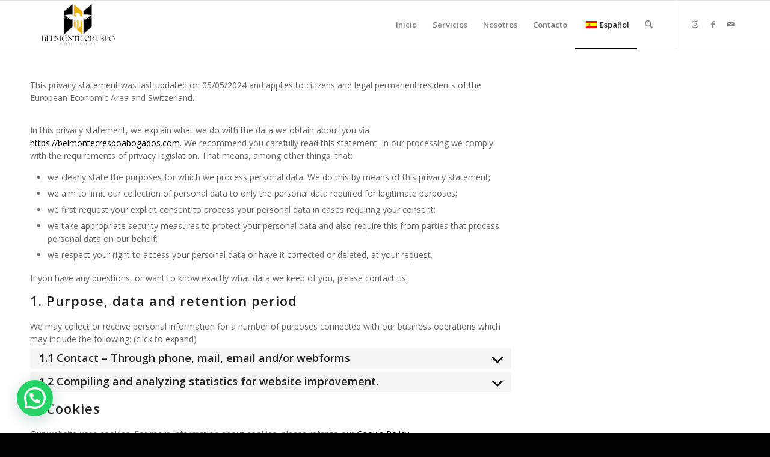

--- FILE ---
content_type: text/html; charset=UTF-8
request_url: https://belmontecrespoabogados.com/declaracion-de-privacidad-ue/?cmplz_region_redirect=true
body_size: 66760
content:
<!DOCTYPE html>
<html lang="es-ES" class="html_stretched responsive av-preloader-disabled  html_header_top html_logo_left html_main_nav_header html_menu_right html_custom html_header_sticky html_header_shrinking html_mobile_menu_phone html_header_searchicon html_content_align_center html_header_unstick_top_disabled html_header_stretch_disabled html_elegant-blog html_av-overlay-side html_av-overlay-side-classic html_av-submenu-noclone html_entry_id_1259 av-cookies-no-cookie-consent av-no-preview av-default-lightbox html_text_menu_active av-mobile-menu-switch-default">
<head>
<meta charset="UTF-8" />


<!-- mobile setting -->
<meta name="viewport" content="width=device-width, initial-scale=1">

<!-- Scripts/CSS and wp_head hook -->
<meta name='robots' content='noindex, nofollow' />
<!-- Etiqueta de Google (gtag.js) modo de consentimiento dataLayer añadido por Site Kit -->
<script type="text/javascript" id="google_gtagjs-js-consent-mode-data-layer">
/* <![CDATA[ */
window.dataLayer = window.dataLayer || [];function gtag(){dataLayer.push(arguments);}
gtag('consent', 'default', {"ad_personalization":"denied","ad_storage":"denied","ad_user_data":"denied","analytics_storage":"denied","functionality_storage":"denied","security_storage":"denied","personalization_storage":"denied","region":["AT","BE","BG","CH","CY","CZ","DE","DK","EE","ES","FI","FR","GB","GR","HR","HU","IE","IS","IT","LI","LT","LU","LV","MT","NL","NO","PL","PT","RO","SE","SI","SK"],"wait_for_update":500});
window._googlesitekitConsentCategoryMap = {"statistics":["analytics_storage"],"marketing":["ad_storage","ad_user_data","ad_personalization"],"functional":["functionality_storage","security_storage"],"preferences":["personalization_storage"]};
window._googlesitekitConsents = {"ad_personalization":"denied","ad_storage":"denied","ad_user_data":"denied","analytics_storage":"denied","functionality_storage":"denied","security_storage":"denied","personalization_storage":"denied","region":["AT","BE","BG","CH","CY","CZ","DE","DK","EE","ES","FI","FR","GB","GR","HR","HU","IE","IS","IT","LI","LT","LU","LV","MT","NL","NO","PL","PT","RO","SE","SI","SK"],"wait_for_update":500};
/* ]]> */
</script>
<!-- Fin de la etiqueta Google (gtag.js) modo de consentimiento dataLayer añadido por Site Kit -->

	<!-- This site is optimized with the Yoast SEO plugin v26.8 - https://yoast.com/product/yoast-seo-wordpress/ -->
	<title>Declaración de privacidad (UE) &#187; 🏛️ Belmonte Crespo Abogados ⚖️</title>
	<meta property="og:locale" content="es_ES" />
	<meta property="og:type" content="article" />
	<meta property="og:title" content="Declaración de privacidad (UE) &#187; 🏛️ Belmonte Crespo Abogados ⚖️" />
	<meta property="og:url" content="https://belmontecrespoabogados.com/declaracion-de-privacidad-ue/" />
	<meta property="og:site_name" content="🏛️ Belmonte Crespo Abogados ⚖️" />
	<meta property="article:publisher" content="https://www.facebook.com/belmontecrespoabogados" />
	<meta property="article:modified_time" content="2024-09-14T11:59:48+00:00" />
	<meta property="og:image" content="https://belmontecrespoabogados.com/wp-content/uploads/2024/04/legal-law-2023-11-27-04-56-28-utc-scaled.webp" />
	<meta property="og:image:width" content="2000" />
	<meta property="og:image:height" content="1333" />
	<meta property="og:image:type" content="image/webp" />
	<meta name="twitter:card" content="summary_large_image" />
	<meta name="twitter:site" content="@abogados_bc" />
	<script type="application/ld+json" class="yoast-schema-graph">{"@context":"https://schema.org","@graph":[{"@type":"WebPage","@id":"https://belmontecrespoabogados.com/declaracion-de-privacidad-ue/","url":"https://belmontecrespoabogados.com/declaracion-de-privacidad-ue/","name":"Declaración de privacidad (UE) &#187; 🏛️ Belmonte Crespo Abogados ⚖️","isPartOf":{"@id":"https://belmontecrespoabogados.com/#website"},"datePublished":"2024-05-05T10:59:52+00:00","dateModified":"2024-09-14T11:59:48+00:00","breadcrumb":{"@id":"https://belmontecrespoabogados.com/declaracion-de-privacidad-ue/#breadcrumb"},"inLanguage":"es","potentialAction":[{"@type":"ReadAction","target":["https://belmontecrespoabogados.com/declaracion-de-privacidad-ue/"]}]},{"@type":"BreadcrumbList","@id":"https://belmontecrespoabogados.com/declaracion-de-privacidad-ue/#breadcrumb","itemListElement":[{"@type":"ListItem","position":1,"name":"Portada","item":"https://belmontecrespoabogados.com/"},{"@type":"ListItem","position":2,"name":"Declaración de privacidad (UE)"}]},{"@type":"WebSite","@id":"https://belmontecrespoabogados.com/#website","url":"https://belmontecrespoabogados.com/","name":"🏛️ Belmonte Crespo Abogados ⚖️","description":"Abogados Barcelona Madrid Valencia Expertos en derecho Laboral Civil Penal Mercantil Accidentes de trafico Extranjería y mas","publisher":{"@id":"https://belmontecrespoabogados.com/#organization"},"alternateName":"Abogados Belmonte Crespo","potentialAction":[{"@type":"SearchAction","target":{"@type":"EntryPoint","urlTemplate":"https://belmontecrespoabogados.com/?s={search_term_string}"},"query-input":{"@type":"PropertyValueSpecification","valueRequired":true,"valueName":"search_term_string"}}],"inLanguage":"es"},{"@type":"Organization","@id":"https://belmontecrespoabogados.com/#organization","name":"Belmonte Crespo Abogados","alternateName":"Abogados Belmonte Crespo","url":"https://belmontecrespoabogados.com/","logo":{"@type":"ImageObject","inLanguage":"es","@id":"https://belmontecrespoabogados.com/#/schema/logo/image/","url":"https://belmontecrespoabogados.com/wp-content/uploads/2023/10/cropped-icon.webp","contentUrl":"https://belmontecrespoabogados.com/wp-content/uploads/2023/10/cropped-icon.webp","width":512,"height":512,"caption":"Belmonte Crespo Abogados"},"image":{"@id":"https://belmontecrespoabogados.com/#/schema/logo/image/"},"sameAs":["https://www.facebook.com/belmontecrespoabogados","https://x.com/abogados_bc"]}]}</script>
	<!-- / Yoast SEO plugin. -->


<link rel='dns-prefetch' href='//www.googletagmanager.com' />

<!-- google webfont font replacement -->

			<script type='text/javascript'>

				(function() {

					/*	check if webfonts are disabled by user setting via cookie - or user must opt in.	*/
					var html = document.getElementsByTagName('html')[0];
					var cookie_check = html.className.indexOf('av-cookies-needs-opt-in') >= 0 || html.className.indexOf('av-cookies-can-opt-out') >= 0;
					var allow_continue = true;
					var silent_accept_cookie = html.className.indexOf('av-cookies-user-silent-accept') >= 0;

					if( cookie_check && ! silent_accept_cookie )
					{
						if( ! document.cookie.match(/aviaCookieConsent/) || html.className.indexOf('av-cookies-session-refused') >= 0 )
						{
							allow_continue = false;
						}
						else
						{
							if( ! document.cookie.match(/aviaPrivacyRefuseCookiesHideBar/) )
							{
								allow_continue = false;
							}
							else if( ! document.cookie.match(/aviaPrivacyEssentialCookiesEnabled/) )
							{
								allow_continue = false;
							}
							else if( document.cookie.match(/aviaPrivacyGoogleWebfontsDisabled/) )
							{
								allow_continue = false;
							}
						}
					}

					if( allow_continue )
					{
						var f = document.createElement('link');

						f.type 	= 'text/css';
						f.rel 	= 'stylesheet';
						f.href 	= 'https://fonts.googleapis.com/css?family=Open+Sans:400,600&display=auto';
						f.id 	= 'avia-google-webfont';

						document.getElementsByTagName('head')[0].appendChild(f);
					}
				})();

			</script>
			<style id='wp-img-auto-sizes-contain-inline-css' type='text/css'>
img:is([sizes=auto i],[sizes^="auto," i]){contain-intrinsic-size:3000px 1500px}
/*# sourceURL=wp-img-auto-sizes-contain-inline-css */
</style>
<style id='wp-emoji-styles-inline-css' type='text/css'>

	img.wp-smiley, img.emoji {
		display: inline !important;
		border: none !important;
		box-shadow: none !important;
		height: 1em !important;
		width: 1em !important;
		margin: 0 0.07em !important;
		vertical-align: -0.1em !important;
		background: none !important;
		padding: 0 !important;
	}
/*# sourceURL=wp-emoji-styles-inline-css */
</style>
<style id='wp-block-library-inline-css' type='text/css'>
:root{--wp-block-synced-color:#7a00df;--wp-block-synced-color--rgb:122,0,223;--wp-bound-block-color:var(--wp-block-synced-color);--wp-editor-canvas-background:#ddd;--wp-admin-theme-color:#007cba;--wp-admin-theme-color--rgb:0,124,186;--wp-admin-theme-color-darker-10:#006ba1;--wp-admin-theme-color-darker-10--rgb:0,107,160.5;--wp-admin-theme-color-darker-20:#005a87;--wp-admin-theme-color-darker-20--rgb:0,90,135;--wp-admin-border-width-focus:2px}@media (min-resolution:192dpi){:root{--wp-admin-border-width-focus:1.5px}}.wp-element-button{cursor:pointer}:root .has-very-light-gray-background-color{background-color:#eee}:root .has-very-dark-gray-background-color{background-color:#313131}:root .has-very-light-gray-color{color:#eee}:root .has-very-dark-gray-color{color:#313131}:root .has-vivid-green-cyan-to-vivid-cyan-blue-gradient-background{background:linear-gradient(135deg,#00d084,#0693e3)}:root .has-purple-crush-gradient-background{background:linear-gradient(135deg,#34e2e4,#4721fb 50%,#ab1dfe)}:root .has-hazy-dawn-gradient-background{background:linear-gradient(135deg,#faaca8,#dad0ec)}:root .has-subdued-olive-gradient-background{background:linear-gradient(135deg,#fafae1,#67a671)}:root .has-atomic-cream-gradient-background{background:linear-gradient(135deg,#fdd79a,#004a59)}:root .has-nightshade-gradient-background{background:linear-gradient(135deg,#330968,#31cdcf)}:root .has-midnight-gradient-background{background:linear-gradient(135deg,#020381,#2874fc)}:root{--wp--preset--font-size--normal:16px;--wp--preset--font-size--huge:42px}.has-regular-font-size{font-size:1em}.has-larger-font-size{font-size:2.625em}.has-normal-font-size{font-size:var(--wp--preset--font-size--normal)}.has-huge-font-size{font-size:var(--wp--preset--font-size--huge)}.has-text-align-center{text-align:center}.has-text-align-left{text-align:left}.has-text-align-right{text-align:right}.has-fit-text{white-space:nowrap!important}#end-resizable-editor-section{display:none}.aligncenter{clear:both}.items-justified-left{justify-content:flex-start}.items-justified-center{justify-content:center}.items-justified-right{justify-content:flex-end}.items-justified-space-between{justify-content:space-between}.screen-reader-text{border:0;clip-path:inset(50%);height:1px;margin:-1px;overflow:hidden;padding:0;position:absolute;width:1px;word-wrap:normal!important}.screen-reader-text:focus{background-color:#ddd;clip-path:none;color:#444;display:block;font-size:1em;height:auto;left:5px;line-height:normal;padding:15px 23px 14px;text-decoration:none;top:5px;width:auto;z-index:100000}html :where(.has-border-color){border-style:solid}html :where([style*=border-top-color]){border-top-style:solid}html :where([style*=border-right-color]){border-right-style:solid}html :where([style*=border-bottom-color]){border-bottom-style:solid}html :where([style*=border-left-color]){border-left-style:solid}html :where([style*=border-width]){border-style:solid}html :where([style*=border-top-width]){border-top-style:solid}html :where([style*=border-right-width]){border-right-style:solid}html :where([style*=border-bottom-width]){border-bottom-style:solid}html :where([style*=border-left-width]){border-left-style:solid}html :where(img[class*=wp-image-]){height:auto;max-width:100%}:where(figure){margin:0 0 1em}html :where(.is-position-sticky){--wp-admin--admin-bar--position-offset:var(--wp-admin--admin-bar--height,0px)}@media screen and (max-width:600px){html :where(.is-position-sticky){--wp-admin--admin-bar--position-offset:0px}}

/*# sourceURL=wp-block-library-inline-css */
</style><style id='global-styles-inline-css' type='text/css'>
:root{--wp--preset--aspect-ratio--square: 1;--wp--preset--aspect-ratio--4-3: 4/3;--wp--preset--aspect-ratio--3-4: 3/4;--wp--preset--aspect-ratio--3-2: 3/2;--wp--preset--aspect-ratio--2-3: 2/3;--wp--preset--aspect-ratio--16-9: 16/9;--wp--preset--aspect-ratio--9-16: 9/16;--wp--preset--color--black: #000000;--wp--preset--color--cyan-bluish-gray: #abb8c3;--wp--preset--color--white: #ffffff;--wp--preset--color--pale-pink: #f78da7;--wp--preset--color--vivid-red: #cf2e2e;--wp--preset--color--luminous-vivid-orange: #ff6900;--wp--preset--color--luminous-vivid-amber: #fcb900;--wp--preset--color--light-green-cyan: #7bdcb5;--wp--preset--color--vivid-green-cyan: #00d084;--wp--preset--color--pale-cyan-blue: #8ed1fc;--wp--preset--color--vivid-cyan-blue: #0693e3;--wp--preset--color--vivid-purple: #9b51e0;--wp--preset--color--metallic-red: #b02b2c;--wp--preset--color--maximum-yellow-red: #edae44;--wp--preset--color--yellow-sun: #eeee22;--wp--preset--color--palm-leaf: #83a846;--wp--preset--color--aero: #7bb0e7;--wp--preset--color--old-lavender: #745f7e;--wp--preset--color--steel-teal: #5f8789;--wp--preset--color--raspberry-pink: #d65799;--wp--preset--color--medium-turquoise: #4ecac2;--wp--preset--gradient--vivid-cyan-blue-to-vivid-purple: linear-gradient(135deg,rgb(6,147,227) 0%,rgb(155,81,224) 100%);--wp--preset--gradient--light-green-cyan-to-vivid-green-cyan: linear-gradient(135deg,rgb(122,220,180) 0%,rgb(0,208,130) 100%);--wp--preset--gradient--luminous-vivid-amber-to-luminous-vivid-orange: linear-gradient(135deg,rgb(252,185,0) 0%,rgb(255,105,0) 100%);--wp--preset--gradient--luminous-vivid-orange-to-vivid-red: linear-gradient(135deg,rgb(255,105,0) 0%,rgb(207,46,46) 100%);--wp--preset--gradient--very-light-gray-to-cyan-bluish-gray: linear-gradient(135deg,rgb(238,238,238) 0%,rgb(169,184,195) 100%);--wp--preset--gradient--cool-to-warm-spectrum: linear-gradient(135deg,rgb(74,234,220) 0%,rgb(151,120,209) 20%,rgb(207,42,186) 40%,rgb(238,44,130) 60%,rgb(251,105,98) 80%,rgb(254,248,76) 100%);--wp--preset--gradient--blush-light-purple: linear-gradient(135deg,rgb(255,206,236) 0%,rgb(152,150,240) 100%);--wp--preset--gradient--blush-bordeaux: linear-gradient(135deg,rgb(254,205,165) 0%,rgb(254,45,45) 50%,rgb(107,0,62) 100%);--wp--preset--gradient--luminous-dusk: linear-gradient(135deg,rgb(255,203,112) 0%,rgb(199,81,192) 50%,rgb(65,88,208) 100%);--wp--preset--gradient--pale-ocean: linear-gradient(135deg,rgb(255,245,203) 0%,rgb(182,227,212) 50%,rgb(51,167,181) 100%);--wp--preset--gradient--electric-grass: linear-gradient(135deg,rgb(202,248,128) 0%,rgb(113,206,126) 100%);--wp--preset--gradient--midnight: linear-gradient(135deg,rgb(2,3,129) 0%,rgb(40,116,252) 100%);--wp--preset--font-size--small: 1rem;--wp--preset--font-size--medium: 1.125rem;--wp--preset--font-size--large: 1.75rem;--wp--preset--font-size--x-large: clamp(1.75rem, 3vw, 2.25rem);--wp--preset--spacing--20: 0.44rem;--wp--preset--spacing--30: 0.67rem;--wp--preset--spacing--40: 1rem;--wp--preset--spacing--50: 1.5rem;--wp--preset--spacing--60: 2.25rem;--wp--preset--spacing--70: 3.38rem;--wp--preset--spacing--80: 5.06rem;--wp--preset--shadow--natural: 6px 6px 9px rgba(0, 0, 0, 0.2);--wp--preset--shadow--deep: 12px 12px 50px rgba(0, 0, 0, 0.4);--wp--preset--shadow--sharp: 6px 6px 0px rgba(0, 0, 0, 0.2);--wp--preset--shadow--outlined: 6px 6px 0px -3px rgb(255, 255, 255), 6px 6px rgb(0, 0, 0);--wp--preset--shadow--crisp: 6px 6px 0px rgb(0, 0, 0);}:root { --wp--style--global--content-size: 800px;--wp--style--global--wide-size: 1130px; }:where(body) { margin: 0; }.wp-site-blocks > .alignleft { float: left; margin-right: 2em; }.wp-site-blocks > .alignright { float: right; margin-left: 2em; }.wp-site-blocks > .aligncenter { justify-content: center; margin-left: auto; margin-right: auto; }:where(.is-layout-flex){gap: 0.5em;}:where(.is-layout-grid){gap: 0.5em;}.is-layout-flow > .alignleft{float: left;margin-inline-start: 0;margin-inline-end: 2em;}.is-layout-flow > .alignright{float: right;margin-inline-start: 2em;margin-inline-end: 0;}.is-layout-flow > .aligncenter{margin-left: auto !important;margin-right: auto !important;}.is-layout-constrained > .alignleft{float: left;margin-inline-start: 0;margin-inline-end: 2em;}.is-layout-constrained > .alignright{float: right;margin-inline-start: 2em;margin-inline-end: 0;}.is-layout-constrained > .aligncenter{margin-left: auto !important;margin-right: auto !important;}.is-layout-constrained > :where(:not(.alignleft):not(.alignright):not(.alignfull)){max-width: var(--wp--style--global--content-size);margin-left: auto !important;margin-right: auto !important;}.is-layout-constrained > .alignwide{max-width: var(--wp--style--global--wide-size);}body .is-layout-flex{display: flex;}.is-layout-flex{flex-wrap: wrap;align-items: center;}.is-layout-flex > :is(*, div){margin: 0;}body .is-layout-grid{display: grid;}.is-layout-grid > :is(*, div){margin: 0;}body{padding-top: 0px;padding-right: 0px;padding-bottom: 0px;padding-left: 0px;}a:where(:not(.wp-element-button)){text-decoration: underline;}:root :where(.wp-element-button, .wp-block-button__link){background-color: #32373c;border-width: 0;color: #fff;font-family: inherit;font-size: inherit;font-style: inherit;font-weight: inherit;letter-spacing: inherit;line-height: inherit;padding-top: calc(0.667em + 2px);padding-right: calc(1.333em + 2px);padding-bottom: calc(0.667em + 2px);padding-left: calc(1.333em + 2px);text-decoration: none;text-transform: inherit;}.has-black-color{color: var(--wp--preset--color--black) !important;}.has-cyan-bluish-gray-color{color: var(--wp--preset--color--cyan-bluish-gray) !important;}.has-white-color{color: var(--wp--preset--color--white) !important;}.has-pale-pink-color{color: var(--wp--preset--color--pale-pink) !important;}.has-vivid-red-color{color: var(--wp--preset--color--vivid-red) !important;}.has-luminous-vivid-orange-color{color: var(--wp--preset--color--luminous-vivid-orange) !important;}.has-luminous-vivid-amber-color{color: var(--wp--preset--color--luminous-vivid-amber) !important;}.has-light-green-cyan-color{color: var(--wp--preset--color--light-green-cyan) !important;}.has-vivid-green-cyan-color{color: var(--wp--preset--color--vivid-green-cyan) !important;}.has-pale-cyan-blue-color{color: var(--wp--preset--color--pale-cyan-blue) !important;}.has-vivid-cyan-blue-color{color: var(--wp--preset--color--vivid-cyan-blue) !important;}.has-vivid-purple-color{color: var(--wp--preset--color--vivid-purple) !important;}.has-metallic-red-color{color: var(--wp--preset--color--metallic-red) !important;}.has-maximum-yellow-red-color{color: var(--wp--preset--color--maximum-yellow-red) !important;}.has-yellow-sun-color{color: var(--wp--preset--color--yellow-sun) !important;}.has-palm-leaf-color{color: var(--wp--preset--color--palm-leaf) !important;}.has-aero-color{color: var(--wp--preset--color--aero) !important;}.has-old-lavender-color{color: var(--wp--preset--color--old-lavender) !important;}.has-steel-teal-color{color: var(--wp--preset--color--steel-teal) !important;}.has-raspberry-pink-color{color: var(--wp--preset--color--raspberry-pink) !important;}.has-medium-turquoise-color{color: var(--wp--preset--color--medium-turquoise) !important;}.has-black-background-color{background-color: var(--wp--preset--color--black) !important;}.has-cyan-bluish-gray-background-color{background-color: var(--wp--preset--color--cyan-bluish-gray) !important;}.has-white-background-color{background-color: var(--wp--preset--color--white) !important;}.has-pale-pink-background-color{background-color: var(--wp--preset--color--pale-pink) !important;}.has-vivid-red-background-color{background-color: var(--wp--preset--color--vivid-red) !important;}.has-luminous-vivid-orange-background-color{background-color: var(--wp--preset--color--luminous-vivid-orange) !important;}.has-luminous-vivid-amber-background-color{background-color: var(--wp--preset--color--luminous-vivid-amber) !important;}.has-light-green-cyan-background-color{background-color: var(--wp--preset--color--light-green-cyan) !important;}.has-vivid-green-cyan-background-color{background-color: var(--wp--preset--color--vivid-green-cyan) !important;}.has-pale-cyan-blue-background-color{background-color: var(--wp--preset--color--pale-cyan-blue) !important;}.has-vivid-cyan-blue-background-color{background-color: var(--wp--preset--color--vivid-cyan-blue) !important;}.has-vivid-purple-background-color{background-color: var(--wp--preset--color--vivid-purple) !important;}.has-metallic-red-background-color{background-color: var(--wp--preset--color--metallic-red) !important;}.has-maximum-yellow-red-background-color{background-color: var(--wp--preset--color--maximum-yellow-red) !important;}.has-yellow-sun-background-color{background-color: var(--wp--preset--color--yellow-sun) !important;}.has-palm-leaf-background-color{background-color: var(--wp--preset--color--palm-leaf) !important;}.has-aero-background-color{background-color: var(--wp--preset--color--aero) !important;}.has-old-lavender-background-color{background-color: var(--wp--preset--color--old-lavender) !important;}.has-steel-teal-background-color{background-color: var(--wp--preset--color--steel-teal) !important;}.has-raspberry-pink-background-color{background-color: var(--wp--preset--color--raspberry-pink) !important;}.has-medium-turquoise-background-color{background-color: var(--wp--preset--color--medium-turquoise) !important;}.has-black-border-color{border-color: var(--wp--preset--color--black) !important;}.has-cyan-bluish-gray-border-color{border-color: var(--wp--preset--color--cyan-bluish-gray) !important;}.has-white-border-color{border-color: var(--wp--preset--color--white) !important;}.has-pale-pink-border-color{border-color: var(--wp--preset--color--pale-pink) !important;}.has-vivid-red-border-color{border-color: var(--wp--preset--color--vivid-red) !important;}.has-luminous-vivid-orange-border-color{border-color: var(--wp--preset--color--luminous-vivid-orange) !important;}.has-luminous-vivid-amber-border-color{border-color: var(--wp--preset--color--luminous-vivid-amber) !important;}.has-light-green-cyan-border-color{border-color: var(--wp--preset--color--light-green-cyan) !important;}.has-vivid-green-cyan-border-color{border-color: var(--wp--preset--color--vivid-green-cyan) !important;}.has-pale-cyan-blue-border-color{border-color: var(--wp--preset--color--pale-cyan-blue) !important;}.has-vivid-cyan-blue-border-color{border-color: var(--wp--preset--color--vivid-cyan-blue) !important;}.has-vivid-purple-border-color{border-color: var(--wp--preset--color--vivid-purple) !important;}.has-metallic-red-border-color{border-color: var(--wp--preset--color--metallic-red) !important;}.has-maximum-yellow-red-border-color{border-color: var(--wp--preset--color--maximum-yellow-red) !important;}.has-yellow-sun-border-color{border-color: var(--wp--preset--color--yellow-sun) !important;}.has-palm-leaf-border-color{border-color: var(--wp--preset--color--palm-leaf) !important;}.has-aero-border-color{border-color: var(--wp--preset--color--aero) !important;}.has-old-lavender-border-color{border-color: var(--wp--preset--color--old-lavender) !important;}.has-steel-teal-border-color{border-color: var(--wp--preset--color--steel-teal) !important;}.has-raspberry-pink-border-color{border-color: var(--wp--preset--color--raspberry-pink) !important;}.has-medium-turquoise-border-color{border-color: var(--wp--preset--color--medium-turquoise) !important;}.has-vivid-cyan-blue-to-vivid-purple-gradient-background{background: var(--wp--preset--gradient--vivid-cyan-blue-to-vivid-purple) !important;}.has-light-green-cyan-to-vivid-green-cyan-gradient-background{background: var(--wp--preset--gradient--light-green-cyan-to-vivid-green-cyan) !important;}.has-luminous-vivid-amber-to-luminous-vivid-orange-gradient-background{background: var(--wp--preset--gradient--luminous-vivid-amber-to-luminous-vivid-orange) !important;}.has-luminous-vivid-orange-to-vivid-red-gradient-background{background: var(--wp--preset--gradient--luminous-vivid-orange-to-vivid-red) !important;}.has-very-light-gray-to-cyan-bluish-gray-gradient-background{background: var(--wp--preset--gradient--very-light-gray-to-cyan-bluish-gray) !important;}.has-cool-to-warm-spectrum-gradient-background{background: var(--wp--preset--gradient--cool-to-warm-spectrum) !important;}.has-blush-light-purple-gradient-background{background: var(--wp--preset--gradient--blush-light-purple) !important;}.has-blush-bordeaux-gradient-background{background: var(--wp--preset--gradient--blush-bordeaux) !important;}.has-luminous-dusk-gradient-background{background: var(--wp--preset--gradient--luminous-dusk) !important;}.has-pale-ocean-gradient-background{background: var(--wp--preset--gradient--pale-ocean) !important;}.has-electric-grass-gradient-background{background: var(--wp--preset--gradient--electric-grass) !important;}.has-midnight-gradient-background{background: var(--wp--preset--gradient--midnight) !important;}.has-small-font-size{font-size: var(--wp--preset--font-size--small) !important;}.has-medium-font-size{font-size: var(--wp--preset--font-size--medium) !important;}.has-large-font-size{font-size: var(--wp--preset--font-size--large) !important;}.has-x-large-font-size{font-size: var(--wp--preset--font-size--x-large) !important;}
/*# sourceURL=global-styles-inline-css */
</style>

<link rel='stylesheet' id='trp-language-switcher-style-css' href='https://belmontecrespoabogados.com/wp-content/plugins/translatepress-multilingual/assets/css/trp-language-switcher.css?ver=2.9.16' type='text/css' media='all' />
<link rel='stylesheet' id='cmplz-document-css' href='https://belmontecrespoabogados.com/wp-content/plugins/complianz-gdpr-premium/assets/css/document.min.css?ver=1714905278' type='text/css' media='all' />
<link rel='stylesheet' id='cmplz-general-css' href='https://belmontecrespoabogados.com/wp-content/plugins/complianz-gdpr-premium/assets/css/cookieblocker.min.css?ver=1714905278' type='text/css' media='all' />
<link rel='stylesheet' id='avia-merged-styles-css' href='https://belmontecrespoabogados.com/wp-content/uploads/dynamic_avia/avia-merged-styles-b28b425e723969a55ade7026da754869---696fb9dd7f197.css' type='text/css' media='all' />
<script type="text/javascript" src="https://belmontecrespoabogados.com/wp-includes/js/jquery/jquery.min.js?ver=3.7.1" id="jquery-core-js"></script>
<script type="text/javascript" src="https://belmontecrespoabogados.com/wp-includes/js/jquery/jquery-migrate.min.js?ver=3.4.1" id="jquery-migrate-js"></script>

<!-- Fragmento de código de la etiqueta de Google (gtag.js) añadida por Site Kit -->
<!-- Fragmento de código de Google Analytics añadido por Site Kit -->
<!-- Fragmento de código de Google Ads añadido por Site Kit -->
<script type="text/javascript" id="google_gtagjs-js-before">
/* <![CDATA[ */
	
			
	
//# sourceURL=google_gtagjs-js-before
/* ]]> */
</script>
<script type="text/javascript" src="https://www.googletagmanager.com/gtag/js?id=GT-WF7XQ7LD" id="google_gtagjs-js" async></script>
<script type="text/javascript" id="google_gtagjs-js-after">
/* <![CDATA[ */
window.dataLayer = window.dataLayer || [];function gtag(){dataLayer.push(arguments);}
gtag("set","linker",{"domains":["belmontecrespoabogados.com"]});
gtag("js", new Date());
gtag("set", "developer_id.dZTNiMT", true);
gtag("config", "GT-WF7XQ7LD", {"googlesitekit_post_type":"page"});
gtag("config", "AW-11314405525");
 window._googlesitekit = window._googlesitekit || {}; window._googlesitekit.throttledEvents = []; window._googlesitekit.gtagEvent = (name, data) => { var key = JSON.stringify( { name, data } ); if ( !! window._googlesitekit.throttledEvents[ key ] ) { return; } window._googlesitekit.throttledEvents[ key ] = true; setTimeout( () => { delete window._googlesitekit.throttledEvents[ key ]; }, 5 ); gtag( "event", name, { ...data, event_source: "site-kit" } ); }; 
//# sourceURL=google_gtagjs-js-after
/* ]]> */
</script>
<script type="text/javascript" src="https://belmontecrespoabogados.com/wp-content/uploads/dynamic_avia/avia-head-scripts-42d1395ac72bbeb4c73851184310d11f---696fb9dd8db7a.js" id="avia-head-scripts-js"></script>
<link rel='shortlink' href='https://belmontecrespoabogados.com/?p=1259' />
<meta name="generator" content="Site Kit by Google 1.170.0" /><link rel="alternate" hreflang="es-ES" href="https://belmontecrespoabogados.com/declaracion-de-privacidad-ue/?cmplz_region_redirect=true"/>
<link rel="alternate" hreflang="ca" href="https://belmontecrespoabogados.com/ca/declaracio-de-privadesa-ue/?cmplz_region_redirect=true"/>
<link rel="alternate" hreflang="en-GB" href="https://belmontecrespoabogados.com/en/eu-privacy-statement/?cmplz_region_redirect=true"/>
<link rel="alternate" hreflang="es" href="https://belmontecrespoabogados.com/declaracion-de-privacidad-ue/?cmplz_region_redirect=true"/>
<link rel="alternate" hreflang="en" href="https://belmontecrespoabogados.com/en/eu-privacy-statement/?cmplz_region_redirect=true"/>
			<style>.cmplz-hidden {
					display: none !important;
				}</style>
<link rel="icon" href="/wp-content/uploads/2023/10/BelmonteCrespoAbogados.svg" type="image/x-icon">
<!--[if lt IE 9]><script src="https://belmontecrespoabogados.com/wp-content/themes/enfold/js/html5shiv.js"></script><![endif]--><link rel="profile" href="https://gmpg.org/xfn/11" />
<link rel="alternate" type="application/rss+xml" title="🏛️ Belmonte Crespo Abogados ⚖️ RSS2 Feed" href="https://belmontecrespoabogados.com/feed/" />
<link rel="pingback" href="https://belmontecrespoabogados.com/xmlrpc.php" />

<style type='text/css' media='screen'>
 #top #header_main > .container, #top #header_main > .container .main_menu  .av-main-nav > li > a, #top #header_main #menu-item-shop .cart_dropdown_link{ height:80px; line-height: 80px; }
 .html_top_nav_header .av-logo-container{ height:80px;  }
 .html_header_top.html_header_sticky #top #wrap_all #main{ padding-top:80px; } 
</style>

<!-- Fragmento de código de Google Tag Manager añadido por Site Kit -->
<script type="text/javascript">
/* <![CDATA[ */

			( function( w, d, s, l, i ) {
				w[l] = w[l] || [];
				w[l].push( {'gtm.start': new Date().getTime(), event: 'gtm.js'} );
				var f = d.getElementsByTagName( s )[0],
					j = d.createElement( s ), dl = l != 'dataLayer' ? '&l=' + l : '';
				j.async = true;
				j.src = 'https://www.googletagmanager.com/gtm.js?id=' + i + dl;
				f.parentNode.insertBefore( j, f );
			} )( window, document, 'script', 'dataLayer', 'GTM-KKDF89Z5' );
			
/* ]]> */
</script>

<!-- Final del fragmento de código de Google Tag Manager añadido por Site Kit -->

<!-- To speed up the rendering and to display the site as fast as possible to the user we include some styles and scripts for above the fold content inline -->
<script type="text/javascript">'use strict';var avia_is_mobile=!1;if(/Android|webOS|iPhone|iPad|iPod|BlackBerry|IEMobile|Opera Mini/i.test(navigator.userAgent)&&'ontouchstart' in document.documentElement){avia_is_mobile=!0;document.documentElement.className+=' avia_mobile '}
else{document.documentElement.className+=' avia_desktop '};document.documentElement.className+=' js_active ';(function(){var e=['-webkit-','-moz-','-ms-',''],n='',o=!1,a=!1;for(var t in e){if(e[t]+'transform' in document.documentElement.style){o=!0;n=e[t]+'transform'};if(e[t]+'perspective' in document.documentElement.style){a=!0}};if(o){document.documentElement.className+=' avia_transform '};if(a){document.documentElement.className+=' avia_transform3d '};if(typeof document.getElementsByClassName=='function'&&typeof document.documentElement.getBoundingClientRect=='function'&&avia_is_mobile==!1){if(n&&window.innerHeight>0){setTimeout(function(){var e=0,o={},a=0,t=document.getElementsByClassName('av-parallax'),i=window.pageYOffset||document.documentElement.scrollTop;for(e=0;e<t.length;e++){t[e].style.top='0px';o=t[e].getBoundingClientRect();a=Math.ceil((window.innerHeight+i-o.top)*0.3);t[e].style[n]='translate(0px, '+a+'px)';t[e].style.top='auto';t[e].className+=' enabled-parallax '}},50)}}})();</script><link rel="icon" href="https://belmontecrespoabogados.com/wp-content/uploads/2023/10/cropped-icon-32x32.webp" sizes="32x32" />
<link rel="icon" href="https://belmontecrespoabogados.com/wp-content/uploads/2023/10/cropped-icon-192x192.webp" sizes="192x192" />
<link rel="apple-touch-icon" href="https://belmontecrespoabogados.com/wp-content/uploads/2023/10/cropped-icon-180x180.webp" />
<meta name="msapplication-TileImage" content="https://belmontecrespoabogados.com/wp-content/uploads/2023/10/cropped-icon-270x270.webp" />
<style type="text/css">
		@font-face {font-family: 'entypo-fontello-enfold'; font-weight: normal; font-style: normal; font-display: auto;
		src: url('https://belmontecrespoabogados.com/wp-content/themes/enfold/config-templatebuilder/avia-template-builder/assets/fonts/entypo-fontello-enfold/entypo-fontello-enfold.woff2') format('woff2'),
		url('https://belmontecrespoabogados.com/wp-content/themes/enfold/config-templatebuilder/avia-template-builder/assets/fonts/entypo-fontello-enfold/entypo-fontello-enfold.woff') format('woff'),
		url('https://belmontecrespoabogados.com/wp-content/themes/enfold/config-templatebuilder/avia-template-builder/assets/fonts/entypo-fontello-enfold/entypo-fontello-enfold.ttf') format('truetype'),
		url('https://belmontecrespoabogados.com/wp-content/themes/enfold/config-templatebuilder/avia-template-builder/assets/fonts/entypo-fontello-enfold/entypo-fontello-enfold.svg#entypo-fontello-enfold') format('svg'),
		url('https://belmontecrespoabogados.com/wp-content/themes/enfold/config-templatebuilder/avia-template-builder/assets/fonts/entypo-fontello-enfold/entypo-fontello-enfold.eot'),
		url('https://belmontecrespoabogados.com/wp-content/themes/enfold/config-templatebuilder/avia-template-builder/assets/fonts/entypo-fontello-enfold/entypo-fontello-enfold.eot?#iefix') format('embedded-opentype');
		}

		#top .avia-font-entypo-fontello-enfold, body .avia-font-entypo-fontello-enfold, html body [data-av_iconfont='entypo-fontello-enfold']:before{ font-family: 'entypo-fontello-enfold'; }
		
		@font-face {font-family: 'entypo-fontello'; font-weight: normal; font-style: normal; font-display: auto;
		src: url('https://belmontecrespoabogados.com/wp-content/themes/enfold/config-templatebuilder/avia-template-builder/assets/fonts/entypo-fontello/entypo-fontello.woff2') format('woff2'),
		url('https://belmontecrespoabogados.com/wp-content/themes/enfold/config-templatebuilder/avia-template-builder/assets/fonts/entypo-fontello/entypo-fontello.woff') format('woff'),
		url('https://belmontecrespoabogados.com/wp-content/themes/enfold/config-templatebuilder/avia-template-builder/assets/fonts/entypo-fontello/entypo-fontello.ttf') format('truetype'),
		url('https://belmontecrespoabogados.com/wp-content/themes/enfold/config-templatebuilder/avia-template-builder/assets/fonts/entypo-fontello/entypo-fontello.svg#entypo-fontello') format('svg'),
		url('https://belmontecrespoabogados.com/wp-content/themes/enfold/config-templatebuilder/avia-template-builder/assets/fonts/entypo-fontello/entypo-fontello.eot'),
		url('https://belmontecrespoabogados.com/wp-content/themes/enfold/config-templatebuilder/avia-template-builder/assets/fonts/entypo-fontello/entypo-fontello.eot?#iefix') format('embedded-opentype');
		}

		#top .avia-font-entypo-fontello, body .avia-font-entypo-fontello, html body [data-av_iconfont='entypo-fontello']:before{ font-family: 'entypo-fontello'; }
		
		@font-face {font-family: 'justice'; font-weight: normal; font-style: normal; font-display: auto;
		src: url('https://belmontecrespoabogados.com/wp-content/uploads/dynamic_avia/avia_icon_fonts/justice/justice.woff2') format('woff2'),
		url('https://belmontecrespoabogados.com/wp-content/uploads/dynamic_avia/avia_icon_fonts/justice/justice.woff') format('woff'),
		url('https://belmontecrespoabogados.com/wp-content/uploads/dynamic_avia/avia_icon_fonts/justice/justice.ttf') format('truetype'),
		url('https://belmontecrespoabogados.com/wp-content/uploads/dynamic_avia/avia_icon_fonts/justice/justice.svg#justice') format('svg'),
		url('https://belmontecrespoabogados.com/wp-content/uploads/dynamic_avia/avia_icon_fonts/justice/justice.eot'),
		url('https://belmontecrespoabogados.com/wp-content/uploads/dynamic_avia/avia_icon_fonts/justice/justice.eot?#iefix') format('embedded-opentype');
		}

		#top .avia-font-justice, body .avia-font-justice, html body [data-av_iconfont='justice']:before{ font-family: 'justice'; }
		
		@font-face {font-family: 'enfold-knowledgebase'; font-weight: normal; font-style: normal; font-display: auto;
		src: url('https://belmontecrespoabogados.com/wp-content/uploads/dynamic_avia/avia_icon_fonts/enfold-knowledgebase/enfold-knowledgebase.woff2') format('woff2'),
		url('https://belmontecrespoabogados.com/wp-content/uploads/dynamic_avia/avia_icon_fonts/enfold-knowledgebase/enfold-knowledgebase.woff') format('woff'),
		url('https://belmontecrespoabogados.com/wp-content/uploads/dynamic_avia/avia_icon_fonts/enfold-knowledgebase/enfold-knowledgebase.ttf') format('truetype'),
		url('https://belmontecrespoabogados.com/wp-content/uploads/dynamic_avia/avia_icon_fonts/enfold-knowledgebase/enfold-knowledgebase.svg#enfold-knowledgebase') format('svg'),
		url('https://belmontecrespoabogados.com/wp-content/uploads/dynamic_avia/avia_icon_fonts/enfold-knowledgebase/enfold-knowledgebase.eot'),
		url('https://belmontecrespoabogados.com/wp-content/uploads/dynamic_avia/avia_icon_fonts/enfold-knowledgebase/enfold-knowledgebase.eot?#iefix') format('embedded-opentype');
		}

		#top .avia-font-enfold-knowledgebase, body .avia-font-enfold-knowledgebase, html body [data-av_iconfont='enfold-knowledgebase']:before{ font-family: 'enfold-knowledgebase'; }
		</style>
<link rel='stylesheet' id='joinchat-css' href='https://belmontecrespoabogados.com/wp-content/plugins/creame-whatsapp-me/public/css/joinchat.min.css?ver=6.0.10' type='text/css' media='all' />
</head>

<body id="top" class="privacy-policy wp-singular page-template-default page page-id-1259 wp-theme-enfold wp-child-theme-enfold-child stretched avia-mobile-no-animations rtl_columns av-curtain-numeric open_sans  translatepress-es_ES cmplz-document post-type-page avia-responsive-images-support responsive-images-lightbox-support av-recaptcha-enabled av-google-badge-hide" itemscope="itemscope" itemtype="https://schema.org/WebPage" >

			<!-- Fragmento de código de Google Tag Manager (noscript) añadido por Site Kit -->
		<noscript>
			<iframe src="https://www.googletagmanager.com/ns.html?id=GTM-KKDF89Z5" height="0" width="0" style="display:none;visibility:hidden"></iframe>
		</noscript>
		<!-- Final del fragmento de código de Google Tag Manager (noscript) añadido por Site Kit -->
		
	<div id='wrap_all'>

	
<header id='header' class='all_colors header_color light_bg_color  av_header_top av_logo_left av_main_nav_header av_menu_right av_custom av_header_sticky av_header_shrinking av_header_stretch_disabled av_mobile_menu_phone av_header_searchicon av_header_unstick_top_disabled av_bottom_nav_disabled  av_alternate_logo_active av_header_border_disabled' aria-label="Header" data-av_shrink_factor='10' role="banner" itemscope="itemscope" itemtype="https://schema.org/WPHeader" >

		<div  id='header_main' class='container_wrap container_wrap_logo'>

        <div class='container av-logo-container'><div class='inner-container'><span class='logo avia-svg-logo'><a href='https://belmontecrespoabogados.com/' class='av-contains-svg' aria-label='🏛️ Belmonte Crespo Abogados ⚖️' ><svg xmlns="http://www.w3.org/2000/svg" xmlns:xlink="http://www.w3.org/1999/xlink" width="500" height="252" viewBox="0 0 500 252" preserveAspectRatio="xMinYMid meet"><image id="Capa-de-imagen" x="57" y="16" width="388" height="220" xlink:href="data:image/png;base64, [base64]/FBurZT+XsvZ+9+7ecnr1i9+x3lrNXrIBix0aRKh2EQCAJ6W3r+/9+szvLy2YTNpVNMgOb9968mW9mfjPv+2a+b4oQ2mkE2hACpmna+GtDWdZZ1Qi0GQT0h9Vmqqr9ZxSM3omfPZbh04+lN828TkIUpePW3f7RSI4SAvuU5MiJzkVrIKAFQmugrNOoFwEwHQM/BwIFP/zww2NLSko6x0Tge3vRlvkHVhX+MEmI/IiAMLVgiAGquR6Bt+QNqAvP3Llzx+HZ2Vy0NR2NgEZAI1AvAmRADzzwwPVpaWkVmzdv7m4NzHf4uTfMv+HR5bP+ss63/uV/hEcLHDVooWDFqjnuiTfprF69uv9hhx32+WOPPXZFc9DVNDQCGgGNwHYRAANyXnvttQ87HA7T6XT6YwUCCSBMSv68i55f/YXNzPlixJaqlW+cCz+PaRZlMv52E9EBEkIAWFL42ufNmzdm+PDhywzDMJ966ql/JBRZB2rzCGiVUZuvwrZbADAeqoJsd9xxx02PPvro1Xa7nYxfVFdXS5VQTMkMI2QLpImQcPqWdd+y6q5bytc+eJMQJVkIR7tDvDgxJPRjIghMmzbtCLgvVq1aNZwCAc5IJJ4O0/YR0AKh7ddhWy6B7fHHH7/k3nvvvQ1MRwQCAUEGlJqaaloLFWZIW2w2wx2wB1JhUTZFilgyMPePh68v/P2/lwvv+t5C5GaZ5uY0azx9nzgCwJgGfccTTzzxj9NOO+2tvLy8nqgLEqhRF4lT1CHbIgI05GmnEWh1BMB83JdffvlDTz/99KURxiNCoRB/ziBcTIbQcekRCpmOIEII6DSEvcousjxeV9m6Fy41AxUZnYef/IIjvfsK0K0CvVBMfP1YDwLAzF5QUJByzz33/Av1cRWeBUdrPp9P2ODqiapftTMEtEBoZxXaFoqzadOmrocffvjr06dPn0x+Q/6v+A4YUcjr9ca2S/ZS8QvahM0HoSGEy5EivNVBkeHc5CjJfe6ciup1g3qPuvweR+c+3yGsry3gkCx5LC4uTr/ooov++8knnxwD7GVdUCho1/EQiP3wOh4CusStggAYjAs9dx/00kMOPfTQ9//4449RHBFYRwfMCPxsHo8ntodP7oSgXpdhYoyAp5DhheUAnkFTZIhyEaj48sCc2YVZ/UZfeTdmIH1hGN3LW6VgbTQRjgqY9eXLlw85+OCD31i4cOFY1gedusoH/adDIaAFQoeq7h1T2AjzCcyYMeOQfffd91Xop7urHiiv/CnBgBw2uGvq9mcKgdFCWqcfdlu/aMO/u3svedg0S54zjM6FO6bEyZsqsKZhgD/b999/v9epp576BkZs/ThC04IgeeuttXKm9YOthXQHTQcMiFNCbc8///y5U6ZM+QC66u6YWirVEnUwoQYLhFCoXKQ6/MJZ5RXZ9pVdcxb+647KDe+erI3McRsdhYHzP//5z2lHH330Z/n5+VIYUCDTbqBdx0ZAjxA6dv23Rumdt9xyy81YdHZTZBaR7ImyN0omxB9HCE1xZopXVJle4TLswl9mih6ecmf+kqk39nQ4AhAKH8AgnY90mpZIUzKYXHFTbr311pumTp16Q1VVlUPhzzpQdpzkyq7OTWsioAVCa6LdQdKiWoIMODc3t9vpp5/[base64]/70009/4UigDnVdvRDrl+0fAS0Q2n8dt1oJwXw4Mgh8++23E88///zn161bN4xTShuom26wascZgE3CgDnMCEIghEQ1JsvYnCFR5dsqUlNwXffqBSXesuzOI5wPIo/zmcdWA2XHJ2T8+uuvY2A8/t+aNWuGURAAgx2fK52DpERAG5WTslraZqZKS0uzrrvuugf/9re/fYIRwjCqich8mkcVkWtgTRoMATY5RUZEd1Mgc8ML4YdAwA/+BmwJoVCVSIGh2eYzRWYoz/BvfG1K7k+X/M+76cULMAMpu20inHiuKZy53uPmm2++88ADD/wR032HQRBKFRHrgz8tGBLHs6OE1COEjlLTLVROMBV2KlzohY4cM2bM22BCg8hsrIuNm0EgUAeO9QchDgNwp37hnq5pw8iAASJCQkqOyDPEA9azpQi3A0KjavHQnDl33dupz8/7mv7ZTwrHwN8No3clg7YnR2EAVd1YzOp6Z8OGDYNZF9g4UG4NwnJqQdCeart5y6JHCM2LZ0ekZnz88ceHYlTwMZjPIDUqaAIQkvk3IX5MVFN4oSEKBT3C7nOIbFd+RnX+6yev++XGZwIVi/cFc2xXnSIK6Dlz5uyGbaunr1+/fjDrg2oiXhuouovBUT92BAS0QOgItdwCZQTj4Q6jrkceeeTKE0444UNuhkbGQ7VEMjGeEJRMnJZq2iuESziEs8Im0v1eYS9bOGrd7PvuC+a9cVJ7Wq8A1dCgk08++S1sR9GV1c6RAR3rpBlGapKW/tN+EWhXvaP2W01JWTIXNqd7GAvOLiaz4TRG5azqIuW3I69UJxm2amiUQsIBDZcRcEBtghmojt/Hrp5z+4N9RhX0MM1VbxvGkA07Mp9NSZsjnd9++20s94hau3btENYBhTP8m0JWx+1gCGiB0MEqvDmKi9WtvbAf0ctfffXVZPY6VS+0OWg3Nw0DdgWb3wnm6MdaBZ/A1kcwRthwgIJLeIIVwmEv7Zmz6J7b+pYXdDNLcx40Mvpube48tDQ9MH0b1nocf/HFF79QUVHRiUKAdZJsgrmlcdD0m46AFghNx7BDUYBeuvdBBx30xcqVK0exB0rGw2uyOhqVbUGcoIC1CUEYn/[base64]/xxQrzIrVQv8ZLWfm0YAS0Q2nDltUbWKQxw4PpYzCR6m3PaKQx2kDpi2wihgQWnCKDbJjPCPtv8MTMKIwWKG4dRJapK/xi57qdnL+szKuDGFkgfG0aPLWEKyfF30aJFu0ycOPFD1Mew5MiRzkV7QUALhPZSky1QDgqDTz/99K/nnHPOK1u3bs2mkZJTS/lrPwZL2BiwB5Id1mbMPYIaCcdHOosxbFiwZ+6CB7v19i0bCqEwVYjuBRCGsUd7tgDqdZNEfdh5yhxsOK8VFRV1aT91UHeZ9ZvWRUCvQ2hdvNtMamA+DqwxuOr444//GMwnm0Ig2Q3IjQIXw4YQ+DwO54QiCfv8gIjNDAqXWSQyjOUDtyx54ZrNi267T/h/H9Uo+s0UCfVhPPjgg1fxTAnM8uqC56Ra79FMxdRkdjACeoSwgysg2ZIHo2EnwXH11Vc/[base64]/8R1hiMoPFY7X+jpjRypNDeHAcaTmySCkURRACfsNUF1Ei8s3OKKoSCAyuxzUCh8Be/eUbBIp+r664XYBvtTctacmM8jtSWLVs25OCDD35z4cKFY9W2IMypdhqBlkJA2xBaCtk2RBfMx45Vxwftt99+369YsWKEyrp1/xsKiPboOPPICQOCIwDGz2mpsB/QksAPg+MFCghvEIZnB3T2oa2ieutHJ22Y+8D9onwFD/5xtwQmoGt8//33+0yePPkrzCiSwgB+rbjmoyVKpWm2BQT0CKEt1FIL5ZGMB6TtL7300plXXHHFU+Xl5S3C4BqY/XokT/NLJY55uB4Bf2U25RgIsMgrpQUOWDNw6A5lg0suWsgT/uCXkzb+VNiz56jNHCl8hpFCQQPLGDc46oPfo/niiy+eee211z4K9V26VVVnvY9LQHtqBJqIgB4hNBHANh7deeONN97NPXAqKyuTQRjsEDjJ/KEokv94x//yIm/pz2fYFkIObHOBp2CRCPkXjfzzt6dvqM6Z9TcIBbmzqAxGw0MTHA+0waaBz1EY0HajnUagNRHQI4TWRDuJ0sJU0kwYj//z4YcfHkt1EFUSSe7qGTm0bM4JTXSVAgYSqS5TVJsFwmavGpE7b+pNPb1lGaaZ818h+hQiJwawtCVqdFZhWR9YCf7k//73v1NZmva11oMl0q4tIKAFQluopWbMIxiQgeMtd4Kx8u0lS5aM5bRSMh/t4iOgxCQNzabhkIZmE9tfOEM4hcxWij2RFg/MW3L3XWlla3bqOuyyu4y0/ptIiTjDqejxicOXgmPjxo39sG31mzh17i94lmERX9sM6kRNv2gpBLRAaClkk4wuGRSyZAfT2e2kk056988//xygtqBoQ7rpHTJKwOIHGJmDEAg4ZMbEVtp+v9wcDztdiKDDJ1LMnBR/zmsXFJcHXGbxurtF5wF/AmvmtdbKZtQDpS8FBUcRQRx8P2D//ff/EvUxhEJA1Qnet++pviygdkmHgO4aJl2VtEyGoJPOhuH4MRy4/hM2RhtA5pOkbocw/fqwsEkjM86JtnnxwyI9nL0WCsHkEnIhGrYAxy8jUGD35z177vp5x35etH7qdULkdY0w/1jSBJ4RTczsmnjIIYfMojBQU3xjA+tnjUBrIqBHCK2J9g5K69tvv504cuTI1zZv3tyPgoDMh9tQ+NHT1a5+BAx06OXsUptPhOwB3GO1AgQE/blywR7EGgXce20BLODzC49vyfCi+Q/+M7h5/aCuoy++H9TXxknBduutt941derUa6qrq11U2dGAzHrRTiOwIxHQAmFHot8KaUMApAwaNOhl7IzZj+sKyHTIgNqYMMCoIT+8wb/UxLCTzYGEGuWoa8sAyvUIsBRjK4twsnJSKvY/YqpBuW6BecFB9vgbqAqI7iklqZs2TpuSNvCAmcB/ndWWwPtXXnnlRBxo838UzrQZUGXXhtR2KKV27RUBLRDaa81ayoX1BWlqZEBvq57aEiyZb8Fx1RoE3Ep1F73IkvFTr1qkBFy/jPOXmYw0w9RMJMTNj7hTatCFUUIVtEiYgeSrEh57VTbipSE0p6HW6PpjRlFXZcxvg3VREwD91K4Q0DaEdlWdcQtDrskurHYaAY2ARqBeBLRAqBce/VIj0AQEQpyfVNthtEYhrZ1GIOkQ0AIh6aqk2TPECfFtnQEh/1KJj/[base64]/rBlMlqsUo4GDCFy24ItyMFPDsIYQEmj5fVgQxh+rvl+11917k7dy3wpHfNC7nSS+12t88IBJyhipIsX3lhl2r/msFmaFNft1nQyR7yCzep8GgCu0v4cK6y3Gciwu3lAjUye3WCJoQEBYXMT/gmIjUoEKT4qCUQ2oGRnwXWrh0ioAVCO6zU9lmkYAhmZXBYct+wMAjvQAqfFIcoxwpsp1mJXj95NZ6N/vnObke817n3gV95ugxeLtI6lQrhqcR4AZHTQYTTfMoNUVXpEf783qWbvjusYuNnx4QqFo61m2Xo4OOkNKblxAYViEJBQBf+K28lv69/slAbU3FFiqUvHRcBLRDaf93LfnQbLyb4MJirDWwZPXMMCmQPnf1vCoWgERB+jApsDqfwVWWFUjx7/9R7l9OesffdZ5YQGVVh5u/Dxk1dseTYumo43S48okR4OhVmZAxYnTFg4heVOd8cUrjynVMdxurhhlEOYYARB9LhsZrbnEwYiSMjcj+LbW/[base64]/BMni46ZRQhCFX/fsPoxlFBvQ7CQAoGBjKMnhVg2F/33a1nbvGiJ7cGtnxyashWhPGJD5sCYkM7CAUKgrAwSEgktCP864VRv2wHCHDwrZ1GoE0gEOXaYLGc+RMKOsGgU0RZcOji7nvfcJPoceCnRufOPMbSXiZy03FNiGPHFh4CwifSRi7KHHXJ/fbuf3slILIDNgeEDgzN8TejiKWgnq3TkJSfvmoEkhcBLRCSt246bM7AkGMZefQ5bDeg+oZbWHigvkkVvXY/5UWRPXGmENk+9O65CjiQLnoV4RpPTZQQrohrirSuq7PGXfxAWtbgtdVVyILhhMpomzUhmqn6KdYaIYB2glHrJ6zfagSaGwEtEJob0eSjV4shJZJFK8/[base64]/B0dOWARTDsT7Tjz/u5c8r3plgPFKjg316JPdheDIiFYZXxcx4z3c8FEbFwwluNj67XC6BU8RiOyqkHcR5ZQaTseO0NzssA1VGekn3gce+Itypm/DegbxEj4BjluDHXwj+UW0TnhvkELfaNHM+zx5a0MO36o897KIaBm1MRbVh8RstzZjiGrZqxCeL+PEEsiyfwocxI+FQPp7Qtu1sZd4rp7BUOEbCygDATsYFHRmf8XgqHq/0o1PvSEf5W+mrdPS14yKgBULHqPsGCwQyG8WwyDQUAyFTcbvd1RkZGaVZWVnFXbp0KezRo8eWbt265XeG/h5+JbgW4VqUmZlZnJKSUoHnMjAnL36y145T2+w44zm9pKQkC+c791q9evWwOXPm7L148eLRW7duzQLD2sYFUT9Ik0sQXA6jIg1CQZRzJXIK8tdtl9mpvUd/z1XMQqzpapbn4ZxLTC+1udBtL4NwSMeCgvBMoqZVc5+S7EEHf5Kf+/Zp3vLvdiM3x2maGC2gOJwG20DiYN7yu+vevXvB7rvv/tuoUaMWAMPcnj175gLHrcC3EviVoQ5gFIeU8/ttEJIpuHqqqqpScOBRp/z8/[base64]/Q//P3iFb/u5glVCbvfhbVrWBFNyYDV03EcuG2EG1tego6xaNGiT4444oh3d9lll9V4Ve/25AwPVyfnjn2PZ2bGtmXLlqy8vLwewHPnhQsXjl2wYMGYFStWDM/JyelDoUJhj7CWnOlbjYBWGbXrNkBmgQJCw+IIWFQ00Z6iUkGA4VBV40ePdQuY/uIJEyb8gJ7r/J133nnpwIEDN+B98LPPPmtxrJAO96RYEj8hHzYYMmz2QCcYkn0i1VkhKlZ9/dctyxeMTan2p7tFaY8MUWR34hhLzkutrC4clrvAOHmQI61KDO63AVjI0QnLEp9+/b6I5w0UTp+TJ7oWpRg5WdDOIzdcN80sx3VSTcU6gIty3sj9orgx4nha48Z5zd5+lDbf45nl4y8v8mNa7+BHAWBs3LixD4TEiLlz54779ddfOSobhfO2+/t8PmwHtY0U6Mh2wjO40XYarXJjutq1HQT0CKHt1FVjc4p1VKZBfTJVBtTT8wdVTgAM/4/9999/1kEHHfQ1RgG/Dxo0aAsYQXVrMP+GFAb5h5YmF/N7HCEuCgtiuml4c7qNnTNDuZ0d3GYCO9z5g7BrICjZWhCr1ewpq0ZuWv/W+b0HH/q+EJlcj7DdNQn15cueOniF3bPr78HKLQcKW0B4sYcSBwfSIFA7ohI8FMrbOG3tcK3mExEeOUiQvxlMGNimYNTQ5Y8//tj1l19+2fv777+f+PPPP+9TUVGRxvBoNyZUVfVZzklGu3aCgBYI7aQi6yoGVAc2fPQ0+vrB8NdBAHwzefLk6bjOhr46d/78+eLRRx+tK3qy+IOh9qqwB+woCBaJYbop2L0IwrDrAq91QBD40FEOGnbBrenIoUMw/rocW0V15bIh/qqtPZyebMxC6kyjc6N6u4AQjL0gL63z2PnV5T8cmGKvwMI4jBI4g0ex/ppoqXQoL9R9zRBJ8MQOALKxkT+UcSaFAJz7q6+++guEwwFffPHFYbQZsfx8lwRZ1lloQQS0QGhBcJOAtAFjZeC2226785BDDpkO3X8OGcCzzz6bBFlLPAsRJuUPCYc/5ID9QLJXF0YBnFHjFm5okzoFKkXAxu2v/ZjZFIDqJCRcmJ7qCpnOiuL83pmefusgEBpsS7HkErtjdysrX/vq4upNab6gUe6CqV2OSCiAzCCmhFJmkGfiIjfUMB116pMsdJPmVjF8XDmS+jryuw0jBs7g0sIgaWqq5TKiBULLYZsMlNmt48f9VLzMNKTXFy8s/LgIrLV6v/a0EQd8mlM+b7yzfM0wV8ArHNWYtgoBYUDF7YZWo9rpkxvdSTUO2BcXr9lMDAoCfw4SYuSvwKDRDBrllHHTskYs3Bjout6Tkj/EE7Bh6qshytx+0anKI1J9TuF0VYpSCKayYGZuttm5OB7uLekXr54STY9xERZFrVmnquyJ0tHh2i4Cdag/226BdM5rIEB1EX/80Gs5fOgJ9/qsYUHPzamNf/755wASxXNrdCwCds/x7w/Y7ZlTHJmHv1ftwF5GTmo7gqIS+vyiVK8oh6a7Cgfk+KBI8hpuUYndTyscUOngHAUh3FwMlnB5a4GlPDzOirSuQ1f4DAdSDogUf1BkVrqEh1NQRYXwYp1EOfLm7NEvx5aetRmeTU9Tpb2dK+ohFUFcddX3dqJLAzUwigr4xtLZXjr6ffIi0BofcvKWvp3nDB93EB81e/G1mBL83Zirnoq57Kler9dTXFycgV82pip241x2GhWxRqA35rxncJ57aWlpBue108B43HHHbYQReiFmI/[base64]/zx48f/SGM0ZiUthx1iI96RabS6Qx7ZgSGDZWYdonTu7kV/vnV2We6MI5zenL7uULXgGgEn1wegZXthY6gU3UTXAz/a15G+0wLD6F7elEwjfYxB8t3Clztw05znrvAWzDgsy76prwhUi0ojVfhcQ1Y4svf/rseok150enZeDptFBbBq1rUaieYfebVDiHfGmocR33zzzQEzZsw4DFNNd0ddezjdmA55o5CTV6fTyZlnPggFubAQQqIAC+U2DR06dMXpp5/+yvDhw1cifKsIt0TLqMM1PwJaIDQ/pklFER98CnqCuYWFhZnWlapkBmQMyo9XPnOl7MEHHzzj+OOPf3e//fb7CXHzEFb1zpOtbBAQRWmibOXoqg0zj67cOGc/UfnHcCOwORMlE1UiuzR7wD4/p+3xyFk4E6FZygE8+c3YRMnKARWbP55SUThvb2/I53B2yi7o0m/Cj87sv2A6pxSaScU8mW+M/HrOnDnzgHfeeeekr7/+ehJHhxQIFAZYhyC3uuCUZDquW2F74O/5558//7zzzntBvtB/NAIagbaLAD54N5j6VjB8GphNfPycgirnl6sr1AbVRx111Ccff/zx4dgSgdtGS/UImQh/[base64]/VuyrBGsh0P91wt7GGUgPSy+qO2YV/Xj28i9tBviXuYRVyfUSqMvvvjif0NNVExhoDoKvFIgYIRwbm3q2qc9IhBt3O2xcLpMkgk4sCXFJqiMuikVEdYm5F922WUPQw3wCoTCZn709WFF5sHN0jCrqM+qVauGrly5cujatWuH4DcoNze3NzdW44Z13Ovor3/96yf4fQqj8zrQrSIT2h79+tJu6rvmTp/0mCeWKXxfiBFVKYywgzjlqVUchQBUP4di0dgR2BRwHOomgwZhbCZY1K9fv/XQ9y8bNmzYCtzn9O3bd93gwYNhVJeG4jrrmWXBhILuL7744rmPP/74ZbjvCYHAVe0UCBdolVGrVK1ORCPQsgjgQ/f06tUrl6MCMIySm2+++W4YG7vEpopwdswmysQWBsOmTZt25EMPPXQNmMDzBx544DfYbG6Dx+PhbqVyZMHRBZhFiCtYYWf48bnnnjsfO5b2t9IEPalasvrp+6YhQEytFPBMqZTK+sLMrw84Ywh1w32rOL1IXlFvVVQZjhs3bv5JJ5301j//+c87OHrDhnejOHUY8XnUaNSRJtvH7XCYjbQVe1xxIeMF0QD6RiOgEWi7COADd4Ohr8WI4Mn169f3xrMTPw+2rNgNxsUpFBCHHnroDMwmWQuVARmKlelLlQFVB/QHCvKKqYmVUDE8jdHCENBSOmsKAHlPtHBPZhV9brsIto2cE2tsWjf08ssvfzQ1NbVc2QI4kuG99aruUY/lGE2sQv3PRDu4F7PRTmS7AC0Pfg5setfn0ksvfeKll146W9dl22gHTc2lVhk1FcEkjo+POAXZM+65556rMfQ3uLMl1D27QNWzE3qBqUqFRNUAwsofiwOGIX/c6ZL3fK/8Ro8e/fvrr79+MtUSiANvqTpRPVc+c+0D25UbuumhEBqDly9fPgI91LkwYMoN1ZiGdttHADja3nrrreOx+Vx/TPldNmjQoOUY7eVjLUGN7cEZDrjLWU28xxTTg88999wXoc7ri7pjBUV3LkU4mTDrXt2r+uczfxQo2O58CVSAizDteO6kSZM+xXRjbny4Q6bQbh8pHUIjoBFICAEwAxeNyhj61zAWssePD1z6gSFEr7FGRYZTqqIzzjjjFc5CItOJTRx+KT/99NPeU6dOveawww6bDsaVB5VDMY2VWDA1Eu9rGDNj4+vnuhFYsmTJEPTg7wSmuVD/5EO4zjvrrLP+w547FqLtasFWcns8G1hr0hW9+8eh1guo+mN9x/5Yv6x/+ltnGal2AD//Y489dgVp1p1D/UYjoBFoEwjgQ3bznANkVqp8GnIls6AgoQ6aUw9Bi9siKMbuITMCs7js73//+9u9e/fejLAhMJcAFzVdccUVT9CuYGUkuNd2hUa0GuLGaNT533fffTdihLAVdUM7gbQVwHi8ccqUKe/SlhOZMabqyP7ee+/[base64]/JDOwhqgVBfbbSvd9GPtX0VS5dGIUAGi2mm63mcovJL5ArmwlPUQhgBXAJjdN/Zs2fvhymO47HdhQsMSNC+AGYRXe0M/fZq9FDP46wkMnikIRkV7xGeZyI7eH4yhMUAMKqxuA7GPPqBnFPPIx0PP/zwz7g6GoxrEcIn5croRHBLJAyxgH7fhdXCR7/55punw64zBAZeThndgGmiObTPcMsITBddA1y5wrrGViGIL79bnFfwl4suuugFzAzbmfUFf/lj/agfT73bd999vxs7duw8GJyfxtYVcvSQSD4ZhiMETEO9HOqnuDvmJkpHh2sbCGiB0DbqqdG5BJNolEAgQ6FTTF8xGGWMpD/9sClaJc5b+D/MYnoRwQMwgHbFeoXBYFK7cM0C9lDaCUblnTG66MW1DNgcD9GMQP/+/XMgAN6HveFzGKp/xihG7jNEZgfHXmyHcCwvhEMXjBb25rqCzz///[base64]/[base64]/QQkF4s2fGj0QX2Ku6oEQN+ePdLVAaKlWkHx0434oyZdNnaNkQwDMKqqT5pbJ/Fn113wGMxFgZjlQZxwL42gOZ73g8PZuMCT3hJqjB+wNfWlUnjhx4gAavbE9cw8Yq21Y0DYE5eXhMs3l1KItjECKsfdQJg/LqabAYjnocOUohT8IiEJsiJfNRVgBhGn0sZuIH9dB538abChyltA+++yTj/UFm2gn4IpyTiHFD/b2dRsxOth6zDHHfIl9iQ7C1N4PISxHcJtq5ClqG7DeE3PtNAJNQUALhKag14HjWpmPYqoKDj6j1yqFBE5c6wymNgPMPptx0KOV/oqRoacbFSyMT3+olxpu/VSJx7mCppzlJKpyelRVLJzo6dx3rXCO/g1ByUGtDB/fw/pevvwlu5OMq9uePBGuWc5RID3lKisrPRCGcvM4ruSm4OSsLWKBvJrAyaAfZh6Vwdiey9lHaWlp3ChQkrBe492rdPRVI9BQBLRAaChiOnxCCHC0QKaGDfPSFfPnVTE+MjK+j+fwLsz54r1shB/IIaECT3XR7ENXzXnq9h4D9/ql+5AbrgApjkKkuipKtmzVrmt+evRO0xay7TL5lkuFe/+vo+9a4IZFpaCkMIgUGzCFp40SO8zMSscCv2HEjf7aaQRaEoH4X2RLpqhpdwgEyLzUlEcyfv7ox6vi94oZqueWAAa0yUVxLkNpVtHyaSdnOef1q9r82VEitJpnQPAdDdnKjmCvzls+JlMs2TnNnDusPO+3/fCu2TtNwKEWZ1dYIT2JT+wITOHH99ppBFoKAS0QWgrZDk6XDI6Mnj8yN16VH6/80SXC6CKMW4bHPQ694QllPARH7t7KDfy250LCV51uli8d6TG8wghscodK1g5HJMaVaiPwaI5K7IHiJXu4bIXCZXqFN+e3iRhZqAN2akyTtSaIPNEATCMxr9zeA3nM64RrLcbPePDnYj2JCZ/VfawQiISVWFkxo792GoGWQKDZez8tkUlNs+0hoBg+mF+NzFufea+e43SarfHIWBEU21oUTJ9UlPPzAdVVG/v4cKpDF8+E782iNZ+JzEF5COPHjwyeDJdX6XBfZZYvxCYMRVmY+gT1DHT2VUXZrvBrSqZIJosdRsWfI0yQMUW6cJZvGgZLghQICMNvRdKU+RD5WLHdvRz3NuFdNqg6f87EYN6aYV5R3NneZcCfKdnDFrnT9/wGccrwi3VSIBAjxI9iwECxQoHvtdMItBYCWiC0FtI6nYQRAAOv0bPGI43CRqDgm7+U/Hbnw2bZyuGpznIRKg6JssrPTq5K2/uHzuPPnurK3GUODrjPQXjFuOW2GeGEQRPWAvJ+yWTNIHv80XTgB8Zf5qiurnAHTW7LYQpfoAp+1UogUNgoh/tuoJbTRRTOGpc//7FrvdU/7ec2i1OMkF9UreseynPvNXvQnrcVIsKPKpK+agSSHQGtMkr2GuqA+QNzrtEtDjPrXE9J4ZeTA96fh3dyFgtb0CecZif038uF3Ttr31Xf33NXsGTpXoAL9gI5nGBnRzFz3FLIUIUDgSBCIhAMKBWQEgp49joDQa9D2rox2xRyhX4yXEQoyUV0uJf5Cxb+fHD+gn/eb1R9Otlwbk0JCpdIg0mii1lmc/qWjfbZlnLbb2WfYLakg59KU3npq0YgKRDQAiEpqkFnYjsIoMffK1jlK+1kTxWiBPKiIrVrlaPf/l8GuwxfIezFIstYPGLz4rfOgM6/c4QWmG6+RSD4KQxg2cZbniUTHiEwKJk7vwO+NzGKMAwb9fs4QMZGgSDFA8PRydjh280Z+eumHVleMne3oMslKhwj/0gfduLbFUa3qhDsFE5XcYbNbeeoouYspnBk/VcjkJQIaIGQlNWiM2VFgL1zPAdTAvaQEQgJR4ZTFIZSS9J6/fXdtO6HTjP8HpEKVb2vZN7ewaLf5RoChAejt6ieQCTM+8ODDzMY3iYjQjvsGR5FoAMffgyFeI1Yv7dlSL4M5C3evXzzLwekgaq3oldBj/7HfZDS5aDPyo0um/0uGM39WNdWnsLFbVwEV0MoqBHGNpL6TiOQHAhogZAc9aBzUQ8CYNDoqRd3ctmziyorB5TmV2RWdRt05Hvurvt/[base64]/buFw10lqqtWDssQRamGkQ3NkpWYvI8Qh2ZI2hNkSuT+9Ifw4LQfCAEZin0lCoQoDQqZyKrm4qxQ+R/DPZiNZAQQxF3m8Fds7utx99jSZeyFD6UNnjTT583t6+o8iquhMe7oONt5s7zatV0EtEBou3XXkXIORpxdJlLw6zdgHYYLYM6FKYGS+fsUbPrsiAxXGbg39k7yQ1VTlp9tmRlUDZkQnmkUSq0m58cCZGHHDCIzWAnjcw/uVSRnMOEVXnsC2O3ZZgSxgA49f1tIxqBkoKMwiPT43d5AqNppD1aKkAuiRVSJ8o0/7J/[base64]/xxrIfS9RiDZEdACIdlrSOePCJCpu8pWfXBCwZb/nRuqLOhpBrdmuIMF2ak2H3rynErKLjwYdMDvEtUVLrkGmTHhyMiFdyWYv5p2Gg4ffmv9a1UrSX+LDcIaLj2ieuKIwyEMvxPJVYjSiu9H5a+d/0D+ul7FTteQZX1H/t8tiPWVNaa+1wgkMwJaICRz7ei8KQSoqrH5ylbvZC/9aXynUBVm+4Mn4789yCaMs51tfvT8sVQ54HNDtU+BQCFSk6FLXT7jwduE7qimwwu4umRFzbDRJwY3DLuAGUOk+bEthqNc+P0rM6ury8c7Q4VZ0YD6RiPQBhDQAqENVFJHzyI0SEGpSgoG7R6MBlL95N02gdOZIQhcGAHAfoB/ZM7BoM8l3P5YZo/RAdVQlA9hjh/atjCtFrxKY4XxQlhIRELAXz6bZgmnG8nhRNAWEAGHVwR86VBXIWmMU1xQX5kQEnIqk1Q7acNyLZC1R1IioAVCUlaLzpQVAQgDtNPC1KCjIpUjgZBc6OsQIXtI+O1VwgE2HTYEg4OHwJVx/LA1Pu4jAoH8HAvOKBRMdOnhD9oUHtsYP19GTQv0rmXPgF8Z6CESRQL4fgBCocpdIYKYZUqZ4QhwFhMsGXYj5KDgiAgFxmmLDnsuyfK2xbzrPDcMgdgPp2GxdWiNQOsgIBm2aa92sEfO9cPsn5PtclyAxcWSAUvOHsKWFAGvA0ojKxPDvY/Pkg6XLERURlG/[base64]/9ggTzBEwXDAj3wEHBVI2Y9HnAKHfYxMewXXt8HuzamueNHGXVtXebVx+Fs1+1ogtCrcOrHGIBBhSOzxSw0/aVBhxF1LlaGYfmEHySCwsizsMAqIOJxNHxlbhC9yc7uK2u0fZ2dGw8lpqvFsCOEQ/[base64]/agRSGYEtEBI5trReauBABcd1/CI/[base64]/[base64]/[base64]/9tNlZhdojsCJgyGRClbtCJJXJ+S2CQtLFOQl8lTsNG0B6Egw+sB5zbaQx4sjldlF5nu7KP15VOH8u+7d9NuVzzgCX+/jsVVDGCWUbpsJZFXfsY6uvPLKqSeffPLbbaYAOqNNQkCPEJoEX5uIvI0JJlF2yXjA6NkDlde999579uuvvz6lf//+m2KzCcbEHno1wq9M3eX8Rw2Xuzrvz1fOTXNv6Cyg7HG7nKLKDCtvUFjonaTOH7eWdQjg60gIO9eFqaP3i/fgeHCg60YaGCX4U0JGCEojh0jBaMUX8LmFWdbZrFzeJ7jlnX3zljxxlb1i/t6dzCoICxyZ7E+BmNie0iicXlv4SwHAURrrBQLad//9919z2WWXPQ9/rTJqCxXYDHnUAqEZQNQkGocA7QZUFY0ZM2b+p59+ehRURYVgRg4woEA8ivDHa3OVZ8R5U3tld8lbN/fJK7unlPUM+suhtwkzZvB7aIPq7LdLARChzaC1+veQB36XzSkCgTLhMvJ6isCc8SWrluxamDvjCI9jdT83Bgu2gAf756ViNyQ/SFHbZCUbL+dtw0+N2HD1Pv/88+eceuqpbxDztpF7ncvmQEALhOZAUdNoMALshVIYwGaw+dVXXz2NwoBE6hIGKoGIUNjk6nnaM4P26rJlw5z7/[base64]/48MMPjx03btzvYTwaQVBHadMIaKNym66+tpV569TS0aNHz58+ffrkUaNGLW58KTKK7OlHftRv3N3XiLQJP/uMVGHYDY8IVHeK0PSC4XMdAZg/DAhBRzC8bgHMXWpCvHYwPtlTRxi7qF7TzWaUpfvR86cnzN4iBeooLIAQoQCnxFJFBHU6no0gZjbhJ60b8QuQdCOA2GxSEFBAo+wC9bBwxowZB++xxx7zEC7p8x5bFv3cPAhogdA8OGoq20GAjIe9UDKhiRMnfo2RwVHDhg1boxjydqLHfR2Ja3ek7/lr73H3XBlKO/DnMqNrvnCnlyICBgKSXeNCmwSOu7HBZAyvkAEmKBzwS1EjCDDAlcMqc/99XUnhzMPswg+GDxkCVRD1Pe3V0YDMUds+++zz47Rp0w4bMWLESpY1gmt7LbYuVz0IaJVRPeDoV82HQCAQ4CpkccIJJ7z9zDPPXISppUXomZJZN6k3Gmb27P+bi3rvefO1lfNmHO8PZhRjK1N2dkJ4z269dBwiQOuPPj5693IiUmQ9WvG6AUWb/n15Qc5L52fYSu0On4sr0cAZMVJguEZLhdpGa2akqWUOl6bpf1knxx577Af/+c9/zlM2nKZT1RTaMgJaILTl2kvivKv57BwVqCmmF1100ZNPPPHEDWCIlcx6czJG0jTNTfOHTDh/[base64]/abd3PM49xVX12YrqtQBg4IsEezAAn94oQtsSQm06EQKplWHuL1wnx5w84SMDUPdR35vXXX3/vXXfddTv8oiMoGUj/6dAIaBtCh67+liu8Yj5YeOZ7+OGHLwXzuQWptRjzQXo+/LZNPkVieAYnrA4fhGMEYEHgM/pAAR82t8vLzpn9wnVG5axJKcYWrHaGjimQCsODH3skVWIWUniIAbHQciC1EmXWhVpwhmvwvvvuuxr1cRv8W6w+0dTo4QAAQABJREFUWqloOplmRkALhGYGVJMLI0AmlJGRUQb99KmXXHLJ8/SFnzLithhMSCOGg/eigRmiCLONoDHikckOXiqLhd27dGSasaGLDcLAhDDA+AHCoEQEnQHom2B4DnogDhr5iSCJFitkgoRZB1TZ0WGTOgE7Aevj9KuvvvpxvKshPBMkqYO1cwQa2drbOSq6eA1GgDppMiBe+evevfsWzGk/4u9///u7O5L5IO3wEmZ7cRfT7sBKBIwRsIsFlkMLu7nVaYNqCKvMpN1YdZgptuxYhGaHzsiJ+xbX7TQY7bojsA5iHWd4oT4K3n333WNOOeWUN/[base64]/+767B/[base64]/12WqlIeNxu93+O+64418QBg+B+bTIgrOWKJBhyHMX3ui9d6eytYtveyCldP1QN7LPuUYGDtrBFqjSmMy0lWBoiXw0F00KAjqO1qAeWomppefgsc3Uh8y8/pMUCNQcbyZFlnQm2gICaWlp5Y899tilEAb3I79t7tgwMNGAq8vE73Ya+8DlnboMW1eJ3bBxqjPOSLZLYcBRAn88aqfxXf0Ip27BCqWKi6MEjtRgw/kWO8hO6tu3bw6S1N92C+LeXknrRtNea7YZy8UeKJkO9dO8Hz9+/M844ezQCy+88DkyVvzYkW5zjiMFZ+dJX3TZ44Wjsnc+7ym/LbsyhF1OQwZ+HDvj67AFuCMGbAooYgjSIYiFDEEscQvinYkJq3Jn7Xglx2AjnndT/ax1wTrhDzac6ltuueXujz/++DhlQEY4vQq5qWB3wPhaZdQxKr3BDJuMR02X5z0dnw8//PDPPvnkk2PbFcNx7bIic+f/u9mTNmJx7tK770gLrOuW4s8WQaiP/J5ybIXNRWpOEUL5QzaelcBhg+U+Hu/fpnVq9ham6obCoFevXn/iLOqTJkyY8Cv8MUVKO41A4xHQAqHx2LX7mEoQKAY0fPjwpU899dR5eG5XvU+Uxwdh53f3+9tbPV04H23eC1cGA0tHiJRKgUPShNuPnjhXp2EKqoFzdHimgikFA3Z/kLKyjs9IAdiMLYXGfJ8PezFhzQdGA3+89dZbJ+KwoUXIf4uMSJox65pUG0BAq4zaQCUlQxax0OxXnKh1yMCBA5NwjUHTEQLvRre/c3lKj9P/22vcv67wdx29uNrpFiE/9jQi87d7YV/AD6E4WjC4uWr9axS2x6C39z5uoWgr4DTfMWPG/Dpz5sxDKAwYMJz/uFG0p0YgYQS0QEgYqvYfkIxG6aXZE1XPhx122GcwVh6CM5A3tmcUwFT9/InuB/zQbe+7LzJTj/ki5M+CPcEpAjihWTipecPUVB6hiamqHC3Uz9Xlphc4g6HxvfeUlBRlJ4ged3nwwQdPh73gqIjxuD1XiS5bKyOgBUIrA76DkqufbyFTZP5c3corbQV0nMZ49tlnv4BpjCd2pAVOEArVwjN+dq9x19/q6jp5epm/u89v9wgvN73jbnewIcjZR43n8xLfRP54vdtmj1JYn3766a9in6gTe/bsmZdIfB1GI9AQBLRAaAha7TgsVRFkOLyCIUrhcNVVVz30/PPPX4LN0crbcdHjFg0YmCJ10KpuY6+/sXOPE94sqxqUEzRShE+aDSgweRAnsIobu/k8ObOLjkIaCwAfefnlly/sSMK5+ZDUlBJBoA5rWCJRdZg2hEC4y7+dDFMQkAHh57v//vuvu+yyy56GX4fdN98wsorBiBdljTzrkZT0rLyta14912lfn2VSEABR7nIkxwuQCgpgzjbl1hdSr2RGNkiKj3tCsoR1ArWR959wN9xww8N45k582mkEWgQBLRBaBNbkJ8rRAJkN1UK8KtsBVEbVTz/99IVnnnnmq/BXfC75C9RCOSQDhlBY5hnR63aXzxaq2vLI9SlGkXD47PhlCH9KtfA7fcKGMxYMnqsQcENQYMcIWxlWuXm8DcWQ9UDHOuEP9eF9/PHH/[base64]/vkL02wlDg92SvVgtGADI8epzVIYmBC00oUC4fOca5KiIGaAuHWijPq9e/feAHvBKQcccMBPMdH1o0agxRDQAqHFoE1uwmGeBP0DZhbtvvvu8//3v/+dvPPOOy+P5Fr3ROuoPiNtYC52S/2ncHcq3bz26YtdoiDThqmoHBSYOJw5ZGCEQMOCHCVYuvt10Iv15ggBhwz9gZlEU3bbbbclse/1s0agJRHQAqEl0U0y2ux90mZAwzEFAa977LHHb9j6YMrgwYP/TLLsJm12wrulbppqd9uD+Uv/e47LsbG3HVqlIEYIhlktjcoGN0My3dtd0c31HnSsFwoDCIE577///jFY89EuFwAmbaXqjEkEtEDoGA3BIOOhiohXJRSwL9HHUEuc2blz5+KOAUPzldIweheYZv7Tble3/E3znr041Vi9c0iUyvOZ7RwhGPhrsydkAFZTfY8++uiPUB/nwJZTghHcNmNC82VbU9II1IuANirXC0/7eUk7AUcEahbLySef/CoWnJ2emZlZ1H5K2dol6brZ3evEV/uOu+7+CjFqgR/HcdKw7Ahh7yNsg4dd8cKLCGKyhZFAlNmrxYB///vf3/[base64]/kmau/SzD9OW9fRbrIDYpnHV8CZi/CfWdedppp72m6yMWIf2sEdAItAgCYDap2ARtQ6dOnSpee+21U8ig8IurymiRDHQAomToplmUiavTLPx53/xvj16y6KNdK71bp/0dfjVGCXg2oKo7n8Jg4sSJP27duhVDCu00AhoBjUArIAAG5BkyZMjyDz/88KhWSK7DJgGc5SI0Xs3S3yas/vHm/[base64]/LFDbX4rDbe4hS6QEFBQQo24ArhIBUHr127dmW4AGZVNGjP/[base64]/[base64]/TUCXIqX0yLTtZl+Db8l989VnPbsTOvDMt8WPBmftkOiLeiZY0evWcZGQbOvXz58oErV64chjrvBrqkt3XQoEF/8ofvohjh6qw7xFdTilWeVbrE0Ilzr51MCJtF+tCmbcQqkfxFM9rAG+YH6XRDeQZt2rSpr8/nc6GtFyJdftvrwK9YngZ928wCkXJ8/PHHh+GAlDMWLVo0Bo3Kj8blxofgBWj2E0444X9paWncdMuGSrLBz8b3zBAaZP+BAweuwcEqS8aOHbsQe+qvJqh4xy+HV1y2VdjChQtHPfbYY9f89NNPE0Dfx0rBx4Vbl2/y5MkfoxB5jKCw4T126XTg4wuiEtn4B/7++++7oaGE0EAC2Mf/WKS9knl76KGHrp4xY8bhYFg9mUe+Zz4gTAKoLN+kSZM+v/POO+8GySpFP5EraDg++eSTv2LbhzOXLl26C2jL/KARrcHq3+NAz8cwuNbJqBNJR4X5/PPPD73++uunAmsU0+mL1IV/zJgx808//fSXDznkkBkqrLqynLhnAyXuwY0bN/bD0YtTiAMayBY2ksrKytSqqqoU1vH333+/P+piVzCNTePHj/8F2y5/CPy/RIOqcxtspMF6ceKs99uwK+fxfEZb8QFfL7ZiOGPXXXddqvKBPKiPRWUx7hXhHXfdddf/ocxHg6l1YV2h3kLYZqMU+Zl+8cUX34d2eSE24rsAYbltt41tBe2xgnig4a/3eDwVKMvYn3/+eSLzxIRw6tuPyM/C8vLyzHXr1g1mmUE3SKaJtmSiPVShDJOARyrazT9//fXX8YhrEmtiDuwdBx100PQ+ffpswHOAdY4ySdq4N0CLHZjs1atXD+MiM+Rb0sYeRWdOmDChWU84Q7bkt8Ry4d757bff7vvOO++cSLyIA/MIDKrwzPwM/+GHH/ZFuBDy8cORRx457aijjnqre/fu5Ywf69BJ6PTggw/e/s0330xC+/CwXAgj62706NHzsbXGN4zDMvNaUVHRidiACQ3HoUpz99tvv+9Hjhy5GNBEv3VrfhnH6lDPh7/44ovnLVu2bATD8R2/7eHDhy9FO/yJ7QZOpsV2ACfDgNm5wfy6r1q1ajjKOAD+jv79+//5xRdfHAkSFFLsTNRyoOVE2SYAr5NQj/4BAwasw28N71HXHvCvPtOnTz8KPGUMDiVafsQRR3x8yimnvALam5gP5kcRxbPt9ttvvw1tZR/E60scmHde8R1tPOaYYz4gr2Ik5D3APJMGtibpwjCoj+/Qpr9LT08vBE35nZJ2bDoqPeuVYfDMnx3pj/n6668PQTLsIOch7c3goXak0/W33377y48//jgROA3aZZddluGsk1+Qr/cOO+yw7xCXwjMuTta0ovdsHOecc85LaNwmf/[base64]/6Nx3CMPu2Mn0wRNPPPFd9IZ2rhUYHswrfu4vv/zyQLhvwGADSCeI7S1W4zD3S1U6DFdHfPdtt912J/OHuDKP+JhW4UPtX1eceHSUH+I48MFOIS1iil5bOZg7GTRHCQJt8hWmBSbOzfkq7rnnnlvA/DozLfV75plnLiJWDMc6f+KJJ67AOzt+xMZBpn3SSSe9QxqsO/5WrFgxmPRJAwLtLMZV8Xn99NNPD2N8hol18Cdt/pxz585Fsx/3O9vbU089dWls2KY+Iw2HSgfHaf4ApjUDH/0+8EvBT/[base64]/qr2gs/k138fS5jP8HfwW0bl5GvFyL7zwwmfVt1JXHCsdhJFtDR2bQdgI8Q3Uy4P8zq1hrPfk4+hEnYp6X6F4IATDAvJp0GKZ4ubTSoOZlpVJENHb8LKw/LDwAQUhbWqBGUsUz3ZunAahUMGPDtJpBc7nPZqJ8J0Kj6usLFw9GNZuUY2Waf3yyy97RMLXargRGvy4ZYGQpyH4CBehJ/1wJI5kHqSPEchlpEcwQJ+9zQoCyHcM2xiHuBJE9CR2Rfk4DJOMECOaAiUwEUYNhxuThIwD+mPRA/wLPhKqJCTjQn1UopJ7MgDSIJbEQeaHV/xk3X311VcHoVf8x7/+9a/b4UcmEq143Cvco34ReqlgsDfi4ypHb9OPdAPs9akPTWbK8gd0ZBnZ6NDT2kic1Ye9zz77/KIYtSVKvbcqXwwEofcy6bH+4J+KH8vqQK/qW7YTjD438MO1xmEYxoVgPo9xiRnrHYLtcvrjvcKJmNlfeumlM8lIGAY9x/0s7+3AbjmjqI982rRp7H1GafBeOUs8SR+qlR7AbfaZZ575qgrTXFeklYp2/hAYdhUFH54lk2IeYvNhebZh5HUTMUF7DUHQBlWnqK58gXG+QpwZh/ggzQdiw4J+jW+IjBb1/jMxA/Odrr6F2HjqWcXHSHso86Tq7KabbrpHhUnk+t13301Ax6E4IohqtGnGR095LzJfdI6mIk2qX2s5+EeZPV+yDkeNGrWYZSHfY3tEmLTYiCzDww8/fKXCie0fo8lvYsPFe+boH/naRCG9YMGCkQxDevHCRt6R3zkpBMEvN7377rscmUc7AfHiwo/tws7yQAj9W32fFLyo41fJ4+tKr4Y/iZMQhjY/q4piY6JkimSuzowrQvjgzmbCjA8G433zzTenqHeKBjPMe/S2P8JFhuV19uzZe9Ffvee91Sl/5pH+YFqjMTL5FM+K2Ul/As1KVT9UcvRcWkXDSjeRe8RTHyFVCd+lpqYGSJ/lxMEm7+B9YpK3nsRYDlY4erND8LH4SZ+VCfXHXJW+is6wvFdXqIdOwPCx8Pzzz38RftEGo8Jv78p6Ql17KRBYJuiUN1MwxYsH+mxwNo5CIGz9ZCKsc17RC38L72jLSdiRFgNTnQj1x2Y1uqQ/aYFRr+7SpUsFhSXDwU8KRd4r9/zzz1+Ae1kfzP+jjz56lXrHK+JEBSRHdRyJ8KQ4qz+xY1yFO3tUkbhx8UTcGgyZPUcKU9K0pt2Ue9BKPfXUU99kO0AdnYRnKfyZdiRvNZgh/ImZaqvus84667+Mi05FkEyOI4XY/CC8LB97lRQELH9EIDwUG1Y9q/T5zJEW6qeA2A0bNmwV1Lq9Vbh410gebbRfMQ7TgkC4L17YWD9ruq+++uoZV1111aPwq4E3OyXokK5CXlbSPhVLo75nqFL3RtvwsS0TB6hH72B4lW4k7wY7horRMv/otHxtDRMvDfX+s88++yvjsvwUbCosaat7dYWf/Y477vgnw6PDfRr944VT4WOvCOuGmut21aZ55Wj2jz/+GIZ3NdpObNzoM3TUsxiRlcVGBH3foOjLOm6Ycb7ix4xecyELwPg77bTTOg4v40WjKoBh+MN7E3aFveOFi+eH9OQw+uqrr34MBp1u1jDU75EmK4rX/fff/3vr+6bcs5z33nvvzRzyqryTGVKCN4WuikvVCXtZpMk6YBlQH1+p9/GuHBmgt1QKrFcTi4QrGsQYNoKlwd4zBRHLxfqjUIDqZly8NOmHXviVGI3cphob4/DHoTFoRkdsdcWP9Wc+qNZhnvgOV3tJSUk2VRnQO59Lf/zI8Pir0ZiVQCBe/D3yyCNXW+mruBG6NrS916CmqKESodpC1SmvaoRrpRPvnvlRdKmuizeijhevPr9IflMppBDOBONjT5dtXn5n9cVV70iDPXEYOUvV9wxmsBD+UvXI9yosr1C//k3hx6safVvD1HWveqLEDTbH95hP/OKOmFW67MEzHdBMWCBY0wed1Msvv/wppmX1h7rnKuaDdWH1T+QetGxQo37N+MQMNrXyeAJu7dq1PfmNqvwnMkIgbeYBV4NqNqZBW0Us/4qEkWXCrrjnUzgdeuihXyKe7GgxfiJlUWEQ3nHllVc+wvIwz/xG0Q4WkE+qMNZrLamEiFbjKCssIYeEbTRKopBrYfSRRzUCzAHo+Y2ORwCAWNOJF6ReP1SGn2cCo0cth14qMACkkYnASy8A0KR0FF11peERQ8Zr0SvaynRg0OEJZA8rtY4Kl+hVVTBUGAdCj78SlcahtCBtOtRHsC5aHBZiGPhGWVlZ+v/93//dDSaez7Csi7rixPojHeJjB5N8GQzoGabLRgM1W48LLrjgv+xxxcbhMw1o6EHdh6H1CzCaySCMC+Z8MdRQ1yIPNLBJY2O8+LF+zAeG0lTbyI8GFwPtpwdUEt8hb6/wma/4Q9ga7RJp1fvM8CovvCLft3JmBmhF84d2I2fP4D28ZR5q0JSecf5Y6eJY0tews2zCHZs45GTZQZMjmBM4moFBOB/M+V74sZ4SyhPgQHDDHDFixEroj+fye0Q7EsjbKNgLxjBdvremj/Jz5pXVa7v3SEcKaHRaprMKGB8jq+PmzJkzGvdUrdZyKl3kp84ZPbUixfEAnUqM/hf8+eefUp/OMuPnwEjnTH4/7CAxf3GixvVifLgQbDSf4CrxwneVhrLUsm1ixEWsGCEurXiepE1/xoMtaBa/MXy/vXBg1a2RvEfzijBB2lTByJ9lvcFucCeiVkXyWKPe4qUV48cO0s3QNPyqvlPwzNEQpuy41bL7RDPBxBQhNqCGOBYA4WV8DrkYF/TkDwaUYfFoERim09C0SAtxJZM/+OCDvwETXWalj3QlXYSRDZTl4s8apin3pIWPdDM+/teZBhsfZkD1gjGYhrFaAG8vLeIAx9kDe8OwtRizE9i7koKG9Ml449FAGAO92rsgiLqjF7gVM0o+YTjSwy+hCmTYCG0ZHnrnf3JkgDQ5U0JgdDgSI6Kb4qUfietDnCvRwH/Es6xv1idmc93J85pVfuLFr8NPfmiReAE03DEYNbwJ2hTy6iNUea6DRL3esr1ztknk47BHyiEZMWM2sj3KPGHmzYK99trrx3pzsJ2XzA/1vFCjPIx7gVkv/6OgR31HZxtth4RsAyoMZ2Ope9YpRg2j1LP1CjzYEKNeuN/2EPWtdSPbGlSopSo4cUUncPdaIWM8ED76TSaYVgwFIf7617++B9W0nEFF3MBg3VBhDWceYN/oA7+EvgMSZnxe0XumipbfnRQKtFfS3+oQ1iBecJLHoM1E+ag1XF334FkrWH50LgXUvaeAf3RCWCseKRgVPoNZcAZne2HU8h3eR9tqXXTr8GcdVaKjdhZthSwbfxDcR0LtdlJsnGhBEEk1AHVl2GgmYyNan1k4uCCudgyB+rDh8cOCn6CR2hrWes/3/DXWIW5g4MCBudb4AJG9Fkk3cmXmrGWyBm/ovVRDga7tvPPOe5rSm2mwAULHdwZAPrShBBke9pAR0J9vxC118ZwuKwUNr3yORxO2khGo0HOZNj7636Gqk6ODeGG35wd85IcDwVKEaZiXM13WH0c/GLZeQtVDLA3EkRWHGR8V0G8fjxknKxiGdc+PBTNd/o0pfZNj49X3rPKBK7JgGujVzIYe/BXe1xcv9h3jx/rxGf5yKMP3UHfdjCuxrkEbz/Gi1utnpRHbHuuNWMdL9BpvwnfUlVhCBfMWgyGvCTM3K1nOTScdMjheoYIr43trnq3hG3JPHBkejLgPvwX+2GZQ/1G+Ug+9GrjXE67OVzC0boXtTJaHgfCt2Dm1Glfx/vvvT+Hkhzoj1/GC+BAn/vgN4Lk0NiiwI0+R3z7fodzhIXJswDqekecC0iZesHNkw/5EIR1teFAdH4nZa2OgLRCcNhoh06j6Z7thdjGa+gPf0gssFzqdsv4x5fgmvONstWh9RW9U3q0v4ZdQpbFhwDnnz58/EkPxXgQLQyKBnkM1jNSzFG3rFYDUStv6vrH3SDMKLPLULA1f5YXgsqx4JsDLoVJ5ihVLkPHB2S699NKnUf6uKnwiV+INQXIsDFMfgHYQdOSIgHTpQDtuQ8AUx6vw8cmePOaLfxfJVyJJ1hvmgAMO+IwjlUjaAnP508DwZW/fGpH5U2lCGG3BjI9joUYrJOZ8hw/TDVXPq+jl78oyWuMmck/aGPavx5ULAKN1mkjcRMIMGjRoHcMp2shjjR5yIjRUGEVDPTflSjscGMLJZAZgRiX4fhYxb42lCTXcH4xLeuh05Cp9d315Zh02JE3YsSZREPAHu6NAmksRv8F13tgyqniwpVXTwM18QDMx9N///vc1yIdTvU/kik5RPmZLclGX5F/QQsyMjYd30bZCrBrq8H1wtMe2x2/FgK0sE/fR7xz2uav4DVGIQ2X6A5Ozvm9oeowP5/jHP/7xBNoBJ47ITiy+zZ2xluMg0GMAiVOzVBqIuZCoH+qFW1EZNH7JPMNCfuPAmB58QwuTbOFRUTT4yALCgH8TpkP+SYnLXgmn4d199923o/wJ44oZC6O5uAS9Bi7+q9eBrmQMNNSj930ERwfEGjNxFtUbMcGXoGVnjx/znf/L8rBR0mEK5t/wroaREPUdZVLMFxYoLYf+9kQM4auZJ/Z+aOPAsH46hsQ9VBYYVt3ra20EoOOfgF5jFpkBbAC0qVTyg64dMjGf448//[base64]/GFNx38F42WuBXA3M8Rhsj0yQdGFsHQ6XQk0yXDQtD5w110W+IP+hT7WfDrIaPIBD8jEv6UGmNxLC273ZoGehNzaLKib1RCit+mNSHc8Wsmk3BMljLtB2aHe41VsUfowoNWxW3FqnRHtS7RK+sUy5shFnn5ojRnhUQbVOJ0okXDnScsHU8hBXM6UiH3/1WrlrHfVw1Zzwaze137bXX3o9OibRpsP1h7calGGV9j4WYkxItN9sx1HZXQxXLkTKNBU2qg9gycgo1v106COhCMOrfVZhZs2Ydwm+OeEJQlEHlHhUWKkxDr6DlR9lpm7Rh4shzpI17+fvmm2/2Bz2ODhISCDXSJkGrBxPh/OuLLrroKcwsuQ2qg82QyI9gYcgoDE+eQsLcL2a70jmSwWYF3ZrP5rxHZUnjHsrFj8qcMmXK+/i9yQqGH/VzbqiOnkpEdURmyUbL2VnAoDrRfAJfLtCSDJdxMMTdmmjc7YVDPkLoma7GViTzmQZVfywb1IF7WOMChyhTQRwOafnhhDhVEtOB72WjZi+X8aEP3QOLtl4HPTkdFXTiGsqt9Hf0PcoSLV9r5QX4cI77OLYJ4mftOTZXHlhH+NX7rbHoyEO9enHmFSvCL+asHtYz5/1zCjS2oagxyaOufKs8sKzqvq6wDfHHrKp5nHFH/Nh++UP72wudkpnQx3/M9U7Me1008c76fRODWlghjLQhKBqJ5h/RyJTtYPqTcZXf1SWXXPI4txahP+khr/[base64]/x3hx3rdAek6MPrrT8zYzoB9s9br9sqj2i/Doe6iU3Kt8dhOufUCOn6PYWbdI1CZrkNn8GYwuQmwqy20hq3vnu33/9s7E3A5imoBZ+6SFRRlFfSZBAUCKoogGhECIsgqiWHR7ylgZOfJIqL4AAMCAoKgaJBFFnkIPEEQWWQVSBRBdpHFh0hQRCQGZMtG7n3/X3S1fefOTHfPzE1cpr9vprurq845dWo/dc4p85hMpNpW7tKHeOxkjBP31djSOmj9VayLO5JtJk2adIcGrbS9nYg7JtLIc6QhdNq2AeuA9xin3r1InCRthT50T/qH1UkzDFp+hiuLU5JvAQ+8DVpN8od6YPm3tQ44+URzSXuU0H/Al15EWOm+Z95MLWWGu9QQFzaokgyEG4C/gax4NCPv5uh3H4vRxX9Mnjz5hyA5h29/STLUcAlpxcB6bp0bbrhhJM9qCVkYoYDi3TARcuums7qHDbe2zYpDRgr+SVomalx+P4Na166sFH7MBtGyNiZmTwchf1QX+izjk49If0jv3oGbVwwkf0xgprzOwK/5mDjXCrNvKzwy5+WJ+FjNyE0GslF9M2K/A6EtQMAuYZUioMhnmAAQf0+XvOedd95eNkjLGP83e2HX8EZ+ezDz+VuEZ/4jf2LY0rxLK5pVa1MfX6LDCsTROQ+oj5E+aO/WkZhO5mJYs3f2WkayP2RZhos2tDLww4w1hg313fK2TqFyPAFlgp2wnk/brnUAMcp+TEjGvfDCCyOxVr+Yer4XG7kvIDoqRRp8pb97bcxFnLiavrXkdQSS5Tc0hTKgXPRa6Qr2XkQtqXZRTOOdehQH8tOZxFyLUeOeGI5+Go8LqqGGCYrWwkxet0KkPRe15huRq19F3NtA8xRxCk1gszglL/te/ex3N46ZNO+v3QH+kp5FrfQk7Je+Q9x5xo90W+bWPydirLx64LOr6peN065Lx4SItbeU/9AmHvcYeOyv5A0IuTQIiEgS7GbFlawYTjv88MOPI/NfYea8H+qZ5+QBkTBGrfs33HDDu/Li+l3Ci8QbijjkN8XNo7MoZ/ZdyB1vZ8V0AOKzcwjvgsldbEydyobvQxtttNEsaZFurlDpp0+fPhUnccfAn7AyEFYevTE9cUOjjQXKrGJ10t6Rl77I94iDpf+jwrdyEjZI/dWM1INHfDuxl7nvS8N9lhXD4cJSA4UOZkc6FF02b+mgEPElsNIOoR7sJRFuY6TTeQjNr1uWBD5xyAcG9qB2zADaK9/V0OKT9SO3bgijHZfFalmpncQqL6i8RriWK4ZaGz744IMTpI+y3AVR0aOEH2Uc0hYuP3BUXB2IC1Hz0zqIi3jadR/3miaZqpVHsTrYHKeah+s4UZxeqnxiB7CTP/a9NBi7CZn60Xg3uJ28pANhHj3UF1cVisYdTOxTRRBm9khP3kE7n6K3ZDQgX2Ig+DoiZcVEc5K4gWekB2VFa2Ll/XwaNow28jpp9DEEtOmPjfPHxCH/retcgVYf8gaEwgUsMDPECPcl1dDw8Lcm+whasbph0XBzWeIopJQoYTW6xJP9HpmZDVtSz9ASG6sbshdoaGL+zdP8+fNHMQtQy2FT4qWjvH57aFhPEFZ43yCbH8z+n4yV2oaZyPd/kI3T7DM0Bd5q8MNzaLDiAOcT5COdrfI8oAyy+EgXB8phaHocp7dHFA6mulLwYg9kQ1R2XUHuQlwbQAo3C2dpPSf5rjvgDQVd4JSl81k1zsUV9co2VFbeK7FSWRN8vxkKnNUwwR+CrFuKEqq/W67sjR2sJhSTkPHGO/74449k4LyOjdvbq+M3eheXefSeXRk0StPsN+jWFupqcN2IAWhwwc8M+aOsxlT3tN9yllyx3frDUd81tM8j3I8ogpMVzptZKe3tjJ74YYKHUgbV/dVuJkELnZGjuXcOtjq2+T42+CPYQfs0lH/YELezht4KKzXLv62rf20rbNP+LEPa+ovgCgNZ3oAQCS98d4MEg6mj0GwIlrzMkk9jdH4Ck/CfgnRIGj5MTjsnGtMSbchZxkCH1rUHsNK5BzpGWOH10EkF+DzxjpZOrl5kr5+GL2FWlU2f9xzziYgi7SCANwynXJOEy/fSy916OKksoWL7XRzMmH8DfDt6bkG+2pDPxk1gz2O5vBergrdojS1Y4XEewRQ2n/UndChxC8/G6tH7jxROnnTb0Uye+hAzPq66bhzwEW9sTd7S8l5S+YT+QeVLvqwTc9lD/OwOO+xwPROeHqxtKzjgu+T5559fV8PGJUVfWTzQbpYcGO7i+ZOIv1agX/oY9jyfc4JmdgkPgwPipK3Z8/oIGoRfoa2exLeG7Qp3PU+wp/Jt4sU6X5Y88YY+TBVyBlzdvwdaaNsb83xN/F4acJ0E9k1eDAYLsIR3/zMYaaaNvk66QZWiTrwQDOEhPsu/G1n6vCpSKkwPTNUr4QgZxj0PZyMUNb8hU18+4q4ZoclA9f0jvUXh03E+zF7K4aIkv2EWxFL1MHby1zWMvYN1qECzHTh9b+Zy8047gXhhrr8GFXzQGRTxezN3BrThcUxA9W0hIoTCG4bV+Jz1asugnN1VgjJq+DnMfRbUVAd4Jq1O+8/4zlI/OCIrS7vtA9cJQfTngCCPEDXsFutgWXitxAdnOsnKwAkTOsU7GB2ebhTauarFb6FDHOR5NJOu1mMt+LXiNQyDBj0N13RxXSshcWFzReeNzyKuPZt2+R7sKLZFTHSL8c2TvHeFhKjnuBkzZuxRC051mGVXHdbMu1pAwAp02P4YnFRDbmufqe8zabN/[base64]/TCeikDCxLLx/1PjWRzqYj0sf5V2q/ZgG1Ugt1qP2jcoWE9DgmeS3pX1Bl7PIIFWgszzcQ2UsQ8Ubum7BwnafZmgEZt02lQcPGf07cSMdXOc3ihvrbbzHuLwvRiX1atrPh1Ei8PCtB+yInbhIloNCngp5supti7RFQ04mTMHBpbxV9E7fuV6ktx13DGjfLBzyrj+oa3h0BRTKIG/kKV2hRcToq6FW6BzjTAd7hbX8Fi8LRoJauSiwCj59PsgM1p36MELry6gVmDEtsLsQ/7iUDDLuGN7oTtwoE1ykYQt0vWKlssGw9NsEdbjpLNFeccYs7fVgyZfIG+4DGovpuBbScVxqRYwrBb2M8u3vy4Z6wHPCgaGWVzcd0TukwR9aY5dyH0BHDphBn02vdphWs/DDYynTTi/ZZxlDWMA9KPE/SYBlw2p19Qy5pesig/29DL5PRhjCpFM61oEmhrV6B+YoZP9fysKhfEJ95Fso83rlTXgQhalZhJ+rXVkheORokEfjH+oY1dOzcBs8t1SfIlwmExujqfd0fG/2Tr76PEEQEd3E3Xbb7Xu0K6pjnxu7ryef+zeCy2rCvi62/UZRc7+5ikZB5UZX0RaJAxOeb3enXGwbdfuMXMCZCIjI3i1s2uFiFAfON+/[base64]/AZxD7XtwrL8xWOOOKI6ZSbdWYYoojX0cH8CM2YIJJoFX5eevmBC5ctsYV43LjU2S3z0uR913ULk6u9OfPkXOOaL1YOuXCJl/YReTjyvuP2+mTbdew/2ZPdnT511bx0Rb47sWBA0D35MPZ1r9VDbzZdWypYFqDPiHA2IUPpjMMOkR37Qiql1bBqvct8fn3s7i/HgLAds6rfGa9NhQKYymIM7/aoY2jTsMMirTMo896DitmxDFYPExYGReSuZyq7lFYHHe/NXDaEcajUoakzw0rDuwNOhb2ar/Os+ltLF4Yzb0U97wOWGyrER2FP0Ba1N+mWt/DlO6jnhsHSmZCdHkc8HsQg/FbitGUW1BIDmk88GoOnT6iKST7DBnwzoDDgOw3RWjB0ND08GcYG55Gxw2uFR2jPrKdWTFENmjz63XRl5TfLMrSes7Jciz20EwvQ2HI5M1BuyF6X+zVhEpg855Gc+518vIra/Jep98FWhhXAgDZF3gZ0/sR3NtpyfiJhnC9x28SJE38hT70UOTOJ+iKPTfcZwoHGEYjv1+X3diaT8z1nw/Ds1fYBQcawUfhlK4cdijNkVdLQnpidRdyOZ4ye9kWzIXX7AO5uKkWrBdOPTH55lon76LUxSyfwuyicMdmwWs9WKMIXIzd/GYvl/ZgNL4LOOYz838rEH1CpMuG5j8APnQ2aSsfR+TwWl5eIz96jhWYugJwIGpPhn2a4bjlYPl9YKzq8KE1/QrfaUAuxUTkUi9GrHNB4d1DoQhvp9eBqe52sRX9eGDSVrkdYof4n9W8kIoxnhA+I0jyCrRUnDRgFfs62IxnemWD1MGu9JDmdrzRt0uNxl/D9C6gCHy0efi3xWhhci5hR744F7Auugi1PJlN74n56B3EO5UXb+hIboo9GHNTZZaQpvjd7FwYrhb8we75P/teZGDYLPjcdOBeoyYVoWTud0I8qEkZVdtPcxI0jLMYm6KuWEQP5sZ6DXh09rRCRkUYuc5FOEYs7/Xo57WVkPRzDlbWFISx1Xtls2o/X4DiNOKEiUnnCJoyV3YvwQo2HaOLrYjb5ZmaVB44dOzYsFwMQUFpDucJrvCffcm/AlaZ+NjqPYmm1EgYzTyVhGp4onx/lzFlASbiPNS9wO2vpRx5427Rp085ENe8HbLT/OUZOvsfX9I4q33B4EvZX5A18qlkgpFdT4q9s5n2cmcxzDgoOPNB+AmprgcYUaIEH88Mv6D0jntiHRvAQ5ebgYrmEMvM7v1BgWH6+LaYpAD6NAt1BhY/7Qir9NA8A8aOdCfTr6rrhCiwFlHmQLq4Q4h2+BTm34ZloDR8ZkHrlt7+yl3gYzN5IZ/tFNMiehAY3X8sDyiBGrfMnGjHZhuSNF35nlqUuXciewnTdZGeiN3yUPjqTLXRHPn36dM+BmMfPcrVehzIl32mdS4CF9uj3esATGPoxepyORvXhsNpj8NIV/BlY/44l/YD6G9+N28wV6cFeYGPEc9sz0XQFTnB/hQncI4hNN+W5pb20mC9dXwBrGCK8c7K0wivNrNPBOmmjEtFcprLAeRYO7e9h3VwoFk765G4kAucijntTWTzEDyscvN1+GHXaTemLLqSfOJ58Nm5rJOxFLvggDTMcBAND+p1VVNGbvhpf4pJfNzq9+0O8FSscuo5s78moQUIcO/J06UVHeWvEIw/yzlQWh4i5W4l70Ay4zkpMxsKyxzC/02G/13Dp8OcZqYY3uoQZv3N03UbuQzDjme9KgW/mUZxdzHqmsCm8UDfXMX6RO2lH8Iv7EQ2TwK/3SX/kIR3mw6StW9H41q1KK7Ln5+QnDrH6WJnMVbe6UbosEcLgNxJRwoqs5u5h5nA3A2JwVSEMfqFRe/fdzg85+Z+SBp/yLgsz7xk4odGizfQfbFC6yuunwzo/L132e6QLZ2bhPGRhyDs2qU/Kxst7Nk+7cRCP9YWBNdQbNIW2b5RO3BE/917sbs43redtN0pX9BswLZPh2GqcYjs0X97FYT7pCJ9gQrRfLKdacKUPo8V342LiUuPHDV/DhW+aeGdw3sf8C9s7zggv4FvdehfxJbCsI93sNV1kHZRG6cX9yc8JH1DvhclvOFbqL4pLEiy/CK/RPUnbZT21b2Hvoh+R8TbZNAyWX9XhZjasmWd8Sq3Kqn4BcvYbwRv6FvEL64477ljf/PkzrxiczebbgIGvGZzVaYTJamt3BwX5igZlnwOF7c64RXESr1sxMNcfaGPnJOr0jcuWRBUtSkG6KFaKAgNC6ChlHjq9oUFIODPWV3g/x8aezaQ4/[base64]/F50t++N5S3fMO55hHDrSiFYxBuOOf/vLXfT+2s0IAg3gR/qP/QfIs9NX629U5YnteIjPjqAlfbL8jx2tuLyt8wyy7yCzPkGBsGv23lcdtllky+66KJPKp6kPtzrBAEZ/121OknyEOtPt24q5KF1Dhr66XBn23HUoqdemLNXVkh/iDyUVvagjpG/phEfv4oTGGmPZVZmQHAygobdleIQPm12bWHGn5umrpI9rc+werTWCzeNEz7OdLiTFfgcJsRBa4rwdFCIfYw0mAfKYIEDL3HC5LEe7GbDPZdBRQXLxjyzZ/pbJ45F4EFTFxMB5pXveoBV3H/HfOSmtRNA8+AWEfozszbSOhXJjmEEhG6MnPkKRvuXGE1fnDRp0iyWzQc5ENRDTHiY9Zi5+IO4fn2MNCKSdF0YwKxGJ3SBhRAbR+LnXHp69TPOTPn5WFDGY0BouEIQLr9uLGd3YJCaY55Nv9lmm82K35yRMPv5X+n1m/xJvCUWnhWIo1H+/Cav6cjnRDyesyA+nG/dUEtzA5gDlsa8j0bWOM3OTf7Y6PSnVEu8QNzQqTnQ0eEczEEqV1uekUa+hwbgexJXPvViR7GdKyhplL/IIk+0EcZ0Ze/CTureTGalF/Gey6cMTT2ItZS1p52LNFk+liewcsvHOFiSHxHrfaz7iCM+Jm3V+YlhplM/HbHOqdaZSEMcSPxenbaZd+AEfjjDw37lIids4gJWyKf5tY7En+9+Mw4rxefdjLTuAMc2MmiQJGwkTux20WI1C8Nn1KS1JB9tuiK0E68C37al3i0WP/dQT1BHnS4e4VjWGIH9PPJLWnGMd3wefNNqz8QK9pemtZwcJGPdFje/OMCNZGCcimvpM9yIx2gzd99P+A4ETnbGjh37FBv7ZycSgtA/8N3OvseJK6Lfv8Z6Ip98Zj/sWttBpCEvP0W/S5dxpcUzLcA9R5zsL7yCa6DT60krTOckUc+vuompdTZ0LRpChbfx6ImS0Xd5NoJVwK1QyecrV2XWeBUj4Es8d1PZKhC2HBlfBc+My6Pp8jgnZT1AB/RbljL3u7GUVMhauPS5825n91TQlWIEYSqDwx/KteB5gY5sMTQEXGQq0EfFepXGtyqy8Y1lOJd67D3c+/DHvh2j5xxGv8M0RSfcvQs3XW0YHkDxLBXwRsK7Ce/nHmCK1zhcFVwqfJAG9zbyPM98WuHwZ3I1tE5H5vYh9uC+hgqqYh+R63FRO4venXba6QKX9DEvrdwRVb1fPW6OrHRWJo2BfskE1wjEKn9h1vd1yuOGPDyQOdLznXUPAdxN2ZcYidbCz9V4YrPsKWS8I1SpZQa4ApV5MaqgV9LQwlF99WCbdc5gPRSYOyZxAo3yAR4/zcBzAoPvzfXS54VbsZnhTmNGebRVIi8+ncM4ZmpHsXpah/qxUDrklem8my/9x3A+g84Ga8pKhQG+48E9PuIzn9YVZtczEQX8n+WewAyzUBu/MnIPhaFubCYfE/zWrz4G5N10aBjhtfuuuIDJyC7Ig7fWQp0Odnm0YNLB2xUlq9tHWemdg6joIjdH69Fg50z9/SadxQTbDXm3TEM+kzRdTFD+iCh4X73y1oOTDZd/7nEg498ihuvTi1ntg0w69I56MOqpy8ErG5rtuFt60Xq6A16G1SblpeO7Pvjsftoi2+Ts2bPHoSG1AbxewHuXfQJ5e4ZVsP6wFkRc2Tu0jGBg2JbVwla2aWb8T7Hf8Vvy9IxwhW9HySrjXRpi0vZG0b6uQ3x4nvYAEZZ54ll7kK9Q5ptDZ9hvit+9W9/ou+axUjuWvuPG7Ld2PjsJQQ12G/K1o3WfMnwjs/97WNHMJF+hrJ3k0ZcvR388d/vtt78c3j8Cj3LblHSGztEHKwMXt347YzeArWQCibMvo9W9MukDnHoRY7zsd8LcDA6aM9KQ/ZZ9Nh7vgR7h8BzpN014Fk42Td5zlp4MHQFPkjZUBp5DpxLpS/AHjZk8HEW/A3OAD5wsbRFGrbBG34g/mhXOCp6NzGA+yg6NlcfLGseh2jiH74H3EUaju3H5ntYHaUniw5b88suBHcqzTPmB39mT5S3fUn8zhLtyCgeCNIMzgWudSvNaC4755wr1lWd542BUqv7VgpsXltDXx8RqDJ3T69WuUTWSwWAes+aXGKDnQEfYWC8IS7qD0keW/oiHsLptMgs/8sM74bFuxLTWM3GE/sV0PKc8i2mz8Go9x3je4/ci9BF/OCLxcUxkV6RTXU0VVQdyBwc7UkTFf1Crx/xHHBG+9wRfpHfABCPG5x77TsAU41kWR5nnhJ4RKNcszwA5nLqwHAPSIlZ68yn/ubbvMvDaGhfiAqPaCrQAMJliIRg1YVCBVPlRhFkPdjWe6vd86INjFIVRNJ4YiBv4Mhhb8yFZ/NnnBF/LdUCYQ0F38zkulnJJ0gwuRT9pZ8jzAL77jV/hsiduurpolFvhNvpe/Y341XRVv6fwysIWF2kGib+qaUjipXhqfa8V1gw9zeKqhb8T1iYOWElaBQWM6oobB4e0IRqn2UpTlr4srmZxRhjZ9IaVpcX41TAysJuCF2mI9GThx2//SHfpizRKsz/pi/d/JFrzaIk0J/loue3UwgfstOP2uVYcwyIt9b4ncYSVtj2eczv7JH7DulkEdyO6Ot86HOhwoMDRyY4AAA3WSURBVMOBDgc6HOhwoMOBDgc6HOhwoMOBDgc6HOhwoMOBDgc6HOhwoMOBDgc6HOhwoMOBDgc6HFgqHGCjq+4GXLME5W2e8T1onHDP3awrQkOEE+8xTfV7DG/1Dty286wWTdI/FHkAZrphmsU7FLiEL77kXkjTKEtT0WdpT/I1qGxivuK9KMxOvKHjQFsa/tCR9+8H2cahDrNuRNAxXrUVY69q7gG7G39MU9VbR3+9Wx8pGHT1YJewEOvMxznD4R7SLOQnES3r05sXjL5WwzhuE9ybjENP/hUMkO7E6Otu4M+Lea2ms9l33Rp4ALyGRhg5vogvnZs08wdXaqPQLOxsOugejYHeNpwkdy2Wo00fhZqF6TPnQrwPY6Pgg8o6gOFUL7rlCzAK+wOeN+/BxuAFovGptfxAf7T7cSCoPPTQQ2vgCmGSRqfw7W8YKc7U/[base64]/J3l2NjwbNNsuitdyJ26YtVMub8OS9ae4N/g2+EYz4MzVqh1XEt/A2+qV1IW1isKtFw98FY64nIj/oR/jcfWjWBf/id/TONP7nM7wSKcRYSEjuno4OuEdDvzLcoAG1Ivzr/VxNnb5cccddyQd9a7tyKwNk1/3uHHjnuY+WpiGRdg+c3zgdpjA38HzAB9JMU7RO+nHMDv/5cknn3wYz2nnxXMQTeAmYA3w3MfRgJ8lrKlJCekC7dyH77XXXhfgt+ZcnsfE8Eir/pnOPffcPeJ7K3dgK9LpxpncLGfydNKzeG+JV1l68IxwCrTqcnzQJR4OyTkavt3jSmhQhIIBSR5GSD/OGh/CxclkwqwbqdiI527dPXBm8qOcWfzegqAHRYtwWRXeX2tQ1l0EcZoq/0HIOgEdDvyrccDG4Y/B4Ie42P2AzvzoWG8nrOVZNDBs9MMRDTkgaOATDe7CbDH5PhK/MrOjw7Ay/CV96FCEw/GeZzE79/S2iCPIxhMc4qsw010J30pP6LTN9zK4jJvA6mFQ+QwOFn+SOBbTeHBQB0NY2tmVxRPjAyMMbDhT/Ah+gi40HFfCP2DWu3WM0+odnn0Tf077RDhJHgO/DDNvOPP7IiuvM5rNUwKzB7fwv6TT3zaBG7x0Jt+GR9jmzYE9vke6it6Fhw+i8fjRupNn4aZ5SfAOeC8KtxOvw4F/Cw7QYLrcO2AW+AueQ2dKp3MRooToUK5pPiSNsZdDRB7n2Zl0OrNNvvXoOI1Z4wO81+xYiyC3o8fZ1q+BoZdMBwKdAqarhAiDsN4ZM2YceMghh8yIYWXvwrDDkmem5V180j5ggDG8LOxs/ASunVfX5MmTr5s5c+Ykv+P58oOIqWYS3vKAIzwc7X3LFQLw4uon4PRbJmw48v3HFckZXvYyD9Lv2cc8W8fkl3d5F8qJe3RXXeFwmEtw/rhBWTzGB044O4OB/3FFX7zHScOACUIzsDtphoYDLTWUoSHp3xpqBVfUX9CtLVxQjl/h7IUTmBV6wHpopM1yh0074QGmv5tOezRyavcRRukZEcdYK7MieT8eS0/X5THxCju8y9IjbFzujve0NcLdJBSOnihr1bNXmaVeg/fIiaQb0IFnYTZ6Vp6OYy9P7HoMGCnNSV7TpLy3tDEa07MxPhYngcuwmeyA3cUm/J06FFNGLjLznyJt8gEYAxzqiVtcgIs8WsSm/B2IwjZqEkUFb5lb4wH4VmDrAFD5fZ94hCcunhdyNy8VN5gVL/mtiatHJ2vst5zGXs61eGnd2QkDcMxLrTrRBIpOknZyoFMo7eRmC7BogL10zsuiafLuXXbZ5WJAhUbDjP0+tUvosNdrAXxM2qsmCWdKXIaY5Xpk4bfgwvtq8F3JWQQX64qYztzDZprS+CDdYgaXVTyxjWePw/QoSWeFgzap+aZP97l0sO5nlO5Ihcum63IcxvQi6UOHRhhgB3r5tAO69NJLd4oMaOYO3OHSyx7LtqxojgFG1L5ZjPjmWMQ8+xNHsV6rA88APolTermnHbZhnD/ynAO538pepF+s63qPXZVf/EIf4LPfhMdz8NrJex+eM5+hjJYtiyeJb/lXGBBOZRN5V9zfb8jAcL1iUNyEu6/jJKfTBzXJ3KFIFpZwQwG4A7M4B5JG2c9s+SOsDr5LQ1xkowRCWMYjmjjaA8UJm8y3AZ1GcSwh5iIGl+c5N+IjwEl9yCf4K4gSNuL8gPPZSNwblcC7S8IO0VHDfMZzFoAJinByXRwUBoFzc5RB4W98KN2RAvtV0v816azsWOaLIOL12Utavve9700j/DLSDHBb/FqM/H/SOWPuQfPrXXvvvfcZ5stU3J29z/JcBsRWYxHHPZoPrX4Maa/+SlhY+YgffPKyi8F7ZbW2quMWfdc9dubsgbACSfKSuqYWlvScffbZK3H41XNFYWfjyScu63E/Ew1FkQf4nTMIxn//+9/fk3M4ruZ0N0/10+10K/U6i7bz3AIHOgNCC8xrR1IaA20hdCzdqGKGvQJm79txEPYiD1zRzz3XQk+GQw1wbeJ7qHjpDlQ80Nuvmql0856evRDxs3cxC22d0zh05FNEKTUgJPA92enR+++//x2kd+9AcYQN3Z4h7ezAx2t/N4PclM0222xmk/mxo/mbvOGkuXHAU2/ey/zZgQO20u/hKpwB4WqlqcFAgNKKau4bLQM64/9hReU5GGFmyyE8DkxvOPPMMw8g3n+1gkdcpE/5lLzbYZvXcF4B914G7PdwnvKeMY/GK3OhHXUlg9iRbI6fJQzTcjc/3P6+3wIpfVOnTt2Kze4jy8CPcSNs3i3wAJ/nbg4e+h3vh7Ha+hZKAdNQrz45puncly4HOgPC0uW/HQBto78XzZ7RDACLkOEfzcltCxHf9HkerieBYaDUpSwXtcPpqKHuaOOysZYhPcHTpcybdA4G6QpBOLzb4Yxkxv68uugt4HgOUdTN6MyfAL0HJTRGPfMwKBmGaGlFOtFp2A18mHigLzdDTOitIP46C735ExFJfBJR1QLCw2CQ4B3GyVjKycnOawNEDC97B/7nKZtj0Jj5madjmR64FcrHWXUFUchP0JhajeAny8LOxpfQqnfBB3zmgSNqD+VI1WsQ+TQ8nTALI/ssDN7v8dQvJiAfw97gcsJcYcXBO3Tc4OzD+O7jDDzLoiRwfxZGmecM7cINsMEXJiOsEu5l8rCuNHENyHcZHJ24HQ78S3DAhsAvaHjQOe6rCqVhZi75ZgMKszfeuxDj/JqO9E2Glb0SeN0cgv4sz6mGUYRDmHSM8oxsjiV1hVD6EoaJuI9RV58zYI/[base64]/dBRdcsDNH+T0dYVfPmhg09taYh4PTP2/jqv4e09W7k2a4dgZoLn2DtIs9TpO4iqVGKGtn4/p9rkQwkDqOcDdO48y+Hsi64e4PaFinKwk6/1uxf5iNNewocEykY12OzdgTkSFfUxdAiQ/y4qSTTjqUTmxnZrN3T5gw4dfMgEfccsstW3hMIudtH4qq5m9KgBwQ1c6evYrXsRI5yg9ZvoM7yN0RKa3MbPvHHOq+VbMyd+DPQEtrDfJwuyu5ZHXYiz3KeAy71tl8882v4Qzkr7EPpMy9KRGY9CaZ60eW75nSp+BWYhnEhbe6v2Q+KbNJ1I35lN/B7ovI3+p8JzAa3sSlogT8P/a+++57L1pZt40fP/4xXXIwEGy5wQYb/BLL+RMBElZxDYF1Pi4RDnQGhCXC5vpIaDTDaTSj9WPDrPr6+jHDzLuHw9W3QAZ8XbMdwlVXXbW9G7GIp4J8HclUBdHUfDqxuViU3p1s8kqGI07Ly3hn7Q4KqmwiCluAyuTtdNi/BX7wL9QOHJFnrJ6WRQSxPh3dmvpnYnC7BXn1bHllp9YsLjb7JzGg3MVm7DxhRXzxDmw1jBaaTzq8RzyrOn4rcid9EAFC+3q4k5jgvofEWjb4m5rHge9/ZEB9APwvEtf9i5Z8MwEjDGLihb4KZwyvihrrJgzUK3Aw+/OU0azVV1/993yTLhUcJKeluqAdAnV8fcRqb6dsFjBJuA0/Uw9KA7BLiT+L8LQTp8OBf0oO2NgknHuh5b8NqNWM1oMhLfW+lcUJnCg+GjDpEEdZWEXjDxVs88IviFOqaTE8hmWfY1iZO+lr8qZeeBnYteICd0AZRTzcQ57i91ppi4SRPorv4qokTRZxpQGdhw4HOhwIA0HNTmBJ8SbbMHlOO7ehwJ/FNRTwhZnNw5LA1+58RPqr7+3GsyTh1SuHeuFLkrYOroEc+H+KOESRQStgTAAAAABJRU5ErkJggg=="></image></svg></a></span><nav class='main_menu' data-selectname='Selecciona una página'  role="navigation" itemscope="itemscope" itemtype="https://schema.org/SiteNavigationElement" ><div class="avia-menu av-main-nav-wrap av_menu_icon_beside"><ul role="menu" class="menu av-main-nav" id="avia-menu"><li role="menuitem" id="menu-item-33" class="menu-item menu-item-type-post_type menu-item-object-page menu-item-home menu-item-top-level menu-item-top-level-1"><a title="Abogados" href="https://belmontecrespoabogados.com/" itemprop="url" tabindex="0"><span class="avia-bullet"></span><span class="avia-menu-text">Inicio</span><span class="avia-menu-fx"><span class="avia-arrow-wrap"><span class="avia-arrow"></span></span></span></a></li>
<li role="menuitem" id="menu-item-30" class="menu-item menu-item-type-post_type menu-item-object-page menu-item-has-children menu-item-top-level menu-item-top-level-2"><a href="https://belmontecrespoabogados.com/servicios-legales/" itemprop="url" tabindex="0"><span class="avia-bullet"></span><span class="avia-menu-text">Servicios</span><span class="avia-menu-fx"><span class="avia-arrow-wrap"><span class="avia-arrow"></span></span></span></a>


<ul class="sub-menu">
	<li role="menuitem" id="menu-item-2091" class="menu-item menu-item-type-post_type menu-item-object-page"><a title="Abogados de derecho laboral" href="https://belmontecrespoabogados.com/derecho-laboral/" itemprop="url" tabindex="0"><span class="avia-bullet"></span><span class="avia-menu-text">Derecho Laboral</span></a></li>
	<li role="menuitem" id="menu-item-2090" class="menu-item menu-item-type-post_type menu-item-object-page"><a title="Abogados de Derecho Civil" href="https://belmontecrespoabogados.com/abogados-derecho-civil/" itemprop="url" tabindex="0"><span class="avia-bullet"></span><span class="avia-menu-text">Derecho Civil</span></a></li>
	<li role="menuitem" id="menu-item-2092" class="menu-item menu-item-type-post_type menu-item-object-page"><a title="Abogados Penalistas" href="https://belmontecrespoabogados.com/abogados-penalistas/" itemprop="url" tabindex="0"><span class="avia-bullet"></span><span class="avia-menu-text">Derecho Penal</span></a></li>
	<li role="menuitem" id="menu-item-2100" class="menu-item menu-item-type-post_type menu-item-object-page"><a title="Abogados Derecho Mercantil" href="https://belmontecrespoabogados.com/abogados-mercantil/" itemprop="url" tabindex="0"><span class="avia-bullet"></span><span class="avia-menu-text">Derecho Mercantil</span></a></li>
	<li role="menuitem" id="menu-item-2103" class="menu-item menu-item-type-post_type menu-item-object-page"><a title="Abogados Derecho Administrativo" href="https://belmontecrespoabogados.com/abogados-administrativo/" itemprop="url" tabindex="0"><span class="avia-bullet"></span><span class="avia-menu-text">Derecho Administrativo</span></a></li>
	<li role="menuitem" id="menu-item-2106" class="menu-item menu-item-type-post_type menu-item-object-page"><a title="Abogados de Derecho Fiscal" href="https://belmontecrespoabogados.com/abogados-de-derecho-fiscal/" itemprop="url" tabindex="0"><span class="avia-bullet"></span><span class="avia-menu-text">Derecho Fiscal</span></a></li>
</ul>
</li>
<li role="menuitem" id="menu-item-31" class="menu-item menu-item-type-post_type menu-item-object-page menu-item-top-level menu-item-top-level-3"><a href="https://belmontecrespoabogados.com/la-firma-belmonte-crespo-abogados/" itemprop="url" tabindex="0"><span class="avia-bullet"></span><span class="avia-menu-text">Nosotros</span><span class="avia-menu-fx"><span class="avia-arrow-wrap"><span class="avia-arrow"></span></span></span></a></li>
<li role="menuitem" id="menu-item-32" class="menu-item menu-item-type-post_type menu-item-object-page menu-item-top-level menu-item-top-level-4"><a href="https://belmontecrespoabogados.com/contacto/" itemprop="url" tabindex="0"><span class="avia-bullet"></span><span class="avia-menu-text">Contacto</span><span class="avia-menu-fx"><span class="avia-arrow-wrap"><span class="avia-arrow"></span></span></span></a></li>
<li role="menuitem" id="menu-item-979" class="trp-language-switcher-container menu-item menu-item-type-post_type menu-item-object-language_switcher menu-item-has-children current-language-menu-item menu-item-top-level menu-item-top-level-5"><a href="https://belmontecrespoabogados.com/declaracion-de-privacidad-ue/?cmplz_region_redirect=true" itemprop="url" tabindex="0"><span class="avia-bullet"></span><span class="avia-menu-text"><span data-no-translation><img class="trp-flag-image" src="https://belmontecrespoabogados.com/wp-content/plugins/translatepress-multilingual/assets/images/flags/es_ES.png" width="18" height="12" alt="es_ES" title="Español"><span class="trp-ls-language-name">Español</span></span></span><span class="avia-menu-fx"><span class="avia-arrow-wrap"><span class="avia-arrow"></span></span></span></a>


<ul class="sub-menu">
	<li role="menuitem" id="menu-item-980" class="trp-language-switcher-container menu-item menu-item-type-post_type menu-item-object-language_switcher"><a href="https://belmontecrespoabogados.com/ca/declaracio-de-privadesa-ue/?cmplz_region_redirect=true" itemprop="url" tabindex="0"><span class="avia-bullet"></span><span class="avia-menu-text"><span data-no-translation><img class="trp-flag-image" src="https://belmontecrespoabogados.com/wp-content/plugins/translatepress-multilingual/assets/images/flags/ca.png" width="18" height="12" alt="ca" title="Català"><span class="trp-ls-language-name">Català</span></span></span></a></li>
	<li role="menuitem" id="menu-item-1045" class="trp-language-switcher-container menu-item menu-item-type-post_type menu-item-object-language_switcher"><a href="https://belmontecrespoabogados.com/en/eu-privacy-statement/?cmplz_region_redirect=true" itemprop="url" tabindex="0"><span class="avia-bullet"></span><span class="avia-menu-text"><span data-no-translation><img class="trp-flag-image" src="https://belmontecrespoabogados.com/wp-content/plugins/translatepress-multilingual/assets/images/flags/en_GB.png" width="18" height="12" alt="en_GB" title="English (UK)"><span class="trp-ls-language-name">English (UK)</span></span></span></a></li>
</ul>
</li>
<li id="menu-item-search" class="noMobile menu-item menu-item-search-dropdown menu-item-avia-special" role="menuitem"><a class="avia-svg-icon avia-font-svg_entypo-fontello" aria-label="Buscar" href="?s=" rel="nofollow" title="Haga clic para abrir el campo de entrada de búsqueda" data-avia-search-tooltip="
&lt;search&gt;
	&lt;form role=&quot;search&quot; action=&quot;https://belmontecrespoabogados.com/&quot; id=&quot;searchform&quot; method=&quot;get&quot; class=&quot;&quot;&gt;
		&lt;div&gt;
&lt;span class=&#039;av_searchform_search avia-svg-icon avia-font-svg_entypo-fontello&#039; data-av_svg_icon=&#039;search&#039; data-av_iconset=&#039;svg_entypo-fontello&#039;&gt;&lt;svg version=&quot;1.1&quot; xmlns=&quot;http://www.w3.org/2000/svg&quot; width=&quot;25&quot; height=&quot;32&quot; viewBox=&quot;0 0 25 32&quot; preserveAspectRatio=&quot;xMidYMid meet&quot; aria-labelledby=&#039;av-svg-title-1&#039; aria-describedby=&#039;av-svg-desc-1&#039; role=&quot;graphics-symbol&quot; aria-hidden=&quot;true&quot;&gt;
&lt;title id=&#039;av-svg-title-1&#039;&gt;Search&lt;/title&gt;
&lt;desc id=&#039;av-svg-desc-1&#039;&gt;Search&lt;/desc&gt;
&lt;path d=&quot;M24.704 24.704q0.96 1.088 0.192 1.984l-1.472 1.472q-1.152 1.024-2.176 0l-6.080-6.080q-2.368 1.344-4.992 1.344-4.096 0-7.136-3.040t-3.040-7.136 2.88-7.008 6.976-2.912 7.168 3.040 3.072 7.136q0 2.816-1.472 5.184zM3.008 13.248q0 2.816 2.176 4.992t4.992 2.176 4.832-2.016 2.016-4.896q0-2.816-2.176-4.96t-4.992-2.144-4.832 2.016-2.016 4.832z&quot;&gt;&lt;/path&gt;
&lt;/svg&gt;&lt;/span&gt;			&lt;input type=&quot;submit&quot; value=&quot;&quot; id=&quot;searchsubmit&quot; class=&quot;button&quot; title=&quot;Ingrese al menos 3 caracteres para mostrar los resultados de la búsqueda en un menú desplegable o haga clic para ir a la página de resultados de la búsqueda y mostrar todos los resultados.&quot; /&gt;
			&lt;input type=&quot;search&quot; id=&quot;s&quot; name=&quot;s&quot; value=&quot;&quot; aria-label=&#039;Buscar&#039; placeholder=&#039;Buscar&#039; required /&gt;
		&lt;/div&gt;
	&lt;/form&gt;
&lt;/search&gt;
" data-av_svg_icon='search' data-av_iconset='svg_entypo-fontello'><svg version="1.1" xmlns="http://www.w3.org/2000/svg" width="25" height="32" viewBox="0 0 25 32" preserveAspectRatio="xMidYMid meet" aria-labelledby='av-svg-title-2' aria-describedby='av-svg-desc-2' role="graphics-symbol" aria-hidden="true">
<title id='av-svg-title-2'>Haga clic para abrir el campo de entrada de búsqueda</title>
<desc id='av-svg-desc-2'>Haga clic para abrir el campo de entrada de búsqueda</desc>
<path d="M24.704 24.704q0.96 1.088 0.192 1.984l-1.472 1.472q-1.152 1.024-2.176 0l-6.080-6.080q-2.368 1.344-4.992 1.344-4.096 0-7.136-3.040t-3.040-7.136 2.88-7.008 6.976-2.912 7.168 3.040 3.072 7.136q0 2.816-1.472 5.184zM3.008 13.248q0 2.816 2.176 4.992t4.992 2.176 4.832-2.016 2.016-4.896q0-2.816-2.176-4.96t-4.992-2.144-4.832 2.016-2.016 4.832z"></path>
</svg><span class="avia_hidden_link_text">Buscar</span></a></li><li class="av-burger-menu-main menu-item-avia-special " role="menuitem">
	        			<a href="#" aria-label="Menú" aria-hidden="false">
							<span class="av-hamburger av-hamburger--spin av-js-hamburger">
								<span class="av-hamburger-box">
						          <span class="av-hamburger-inner"></span>
						          <strong>Menú</strong>
								</span>
							</span>
							<span class="avia_hidden_link_text">Menú</span>
						</a>
	        		   </li></ul></div><ul class='noLightbox social_bookmarks icon_count_3'><li class='social_bookmarks_instagram av-social-link-instagram social_icon_1 avia_social_iconfont'><a  target="_blank" aria-label="Enlace a Instagram" href='https://www.instagram.com/belmontecrespoabogados' data-av_icon='' data-av_iconfont='entypo-fontello' title="Enlace a Instagram" desc="Enlace a Instagram" title='Enlace a Instagram'><span class='avia_hidden_link_text'>Enlace a Instagram</span></a></li><li class='social_bookmarks_facebook av-social-link-facebook social_icon_2 avia_social_iconfont'><a  target="_blank" aria-label="Enlace a Facebook" href='https://www.facebook.com/belmontecrespoabogados' data-av_icon='' data-av_iconfont='entypo-fontello' title="Enlace a Facebook" desc="Enlace a Facebook" title='Enlace a Facebook'><span class='avia_hidden_link_text'>Enlace a Facebook</span></a></li><li class='social_bookmarks_mail av-social-link-mail social_icon_3 avia_social_iconfont'><a  aria-label="Enlace a Mail" href='https://belmontecrespoabogados.com/contacto/' data-av_icon='' data-av_iconfont='entypo-fontello' title="Enlace a Mail" desc="Enlace a Mail" title='Enlace a Mail'><span class='avia_hidden_link_text'>Enlace a Mail</span></a></li></ul></nav></div> </div> 
		<!-- end container_wrap-->
		</div>
<div class="header_bg"></div><div id='header-reading-progress-1259' class='header-reading-progress small-bar' data-settings='{"color":"#ffdea1"}'></div>
<!-- end header -->
</header>

	<div id='main' class='all_colors' data-scroll-offset='80'>

	
		<div class='container_wrap container_wrap_first main_color fullsize'>

			<div class='container'>

				<main class='template-page content  av-content-full alpha units av-main-page'  role="main" itemprop="mainContentOfPage" >

							<article class='post-entry post-entry-type-page post-entry-1259'  itemscope="itemscope" itemtype="https://schema.org/CreativeWork" >

			<div class="entry-content-wrapper clearfix">
                <header class="entry-content-header" aria-label="Contenido de la página para: Declaración de privacidad (UE)"></header><div class="entry-content"  itemprop="text" >
<!-- Legal document generated by Complianz | GDPR/CCPA Cookie Consent https://wordpress.org/plugins/complianz-gdpr -->
<div id="cmplz-document" class="cmplz-document privacy-statement cmplz-document-eu"><p><i>This privacy statement was last updated on 05/05/2024 and applies to citizens and legal permanent residents of the European Economic Area and Switzerland.</i><br /><br /></p><p><p>In this privacy statement, we explain what we do with the data we obtain about you via <a href="https://belmontecrespoabogados.com">https://belmontecrespoabogados.com</a>. We recommend you carefully read this statement. In our processing we comply with the requirements of privacy legislation. That means, among other things, that:</p><ul>
                <li>we clearly state the purposes for which we process personal data. We do this by means of this privacy statement;</li>
                <li>we aim to limit our collection of personal data to only the personal data required for legitimate purposes;</li>
                <li>we first request your explicit consent to process your personal data in cases requiring your consent;</li>
                <li>we take appropriate security measures to protect your personal data and also require this from parties that process personal data on our behalf;</li>
                <li>we respect your right to access your personal data or have it corrected or deleted, at your request.</li>
            </ul><p>If you have any questions, or want to know exactly what data we keep of you, please contact us.</p></p><h2>1. Purpose, data and retention period</h2>We may collect or receive personal information for a number of purposes connected with our business operations which may include the following: (click to expand)<details class="cmplz-dropdown dropdown-privacy-statement"><summary><div><h3>1.1 Contact &#8211; Through phone, mail, email and/or webforms</h3></div></summary><p class="cmplz-subtitle">For this purpose we use the following data:</p><p><ul><li>A first and last name</li><li>A telephone number</li><li>An email address</li></ul></p><p class="cmplz-subtitle">The basis on which we may process these data is:</p><p><a target="_blank" rel="noopener noreferrer nofollow" href="https://cookiedatabase.org/legal-bases/#consent">Upon the provision of consent.</a></p><p class="cmplz-subtitle">Retention period</p><p>We retain this data until the service is terminated.</p></details><details class="cmplz-dropdown dropdown-privacy-statement"><summary><div><h3>1.2 Compiling and analyzing statistics for website improvement.</h3></div></summary><p class="cmplz-subtitle">For this purpose we use the following data:</p><p><ul><li>Internet activity information, including, but not limited to, browsing history, search history, and information regarding a consumer&#039;s interaction with an Internet Web site, application, or advertisement</li></ul></p><p class="cmplz-subtitle">The basis on which we may process these data is:</p><p><a target="_blank" rel="noopener noreferrer nofollow" href="https://cookiedatabase.org/legal-bases/#consent">Upon the provision of consent.</a></p><p class="cmplz-subtitle">Retention period</p><p>We retain this data upon termination of the service for the following number of months: 12</p></details><h2>2. Cookies</h2><p>Our website uses cookies. For more information about cookies, please refer to our <a href="https://belmontecrespoabogados.com/politica-de-cookies-ue/">Cookie Policy</a>.&nbsp;</p><h2>3. Disclosure practices</h2><p><p>We disclose personal information if we are required by law or by a court order, in response to a law enforcement agency, to the extent permitted under other provisions of law, to provide information, or for an investigation on a matter related to public safety.</p><p>If our website or organisation is taken over, sold, or involved in a merger or acquisition, your details may be disclosed to our advisers and any prospective purchasers and will be passed on to the new owners.</p></p><p>We have concluded a data Processing Agreement with Google.</p><p>Google may not use the data for any other Google services.</p><p>The inclusion of full IP addresses is blocked by us.</p><h2>4. Security</h2><p>We are committed to the security of personal data. We take appropriate security measures to limit abuse of and unauthorized access to personal data. This ensures that only the necessary persons have access to your data, that access to the data is protected, and that our security measures are regularly reviewed.</p><h2>5. Third-party websites</h2><p>This privacy statement does not apply to third-party websites connected by links on our website. We cannot guarantee that these third parties handle your personal data in a reliable or secure manner. We recommend you read the privacy statements of these websites prior to making use of these websites.</p><h2>6. Amendments to this privacy statement</h2><p>We reserve the right to make amendments to this privacy statement. It is recommended that you consult this privacy statement regularly in order to be aware of any changes. In addition, we will actively inform you wherever possible.</p><h2>7. Accessing and modifying your data</h2><p>If you have any questions or want to know which personal data we have about you, please contact us. You can contact us by using the information below. You have the following rights:</p><ul>
                <li>You have the right to know why your personal data is needed, what will happen to it, and how long it will be retained for.</li>
                <li>Right of access: You have the right to access your personal data that is known to us.</li>
                <li>Right to rectification: you have the right to supplement, correct, have deleted or blocked your personal data whenever you wish.</li>
                <li>If you give us your consent to process your data, you have the right to revoke that consent and to have your personal data deleted.</li>
                <li>Right to transfer your data: you have the right to request all your personal data from the controller and transfer it in its entirety to another controller.</li>
                <li>Right to object: you may object to the processing of your data. We comply with this, unless there are justified grounds for processing.</li>
            </ul><p>Please make sure to always clearly state who you are, so that we can be certain that we do not modify or delete any data of the wrong person.</p><h2>8. Submitting a complaint</h2><p>If you are not satisfied with the way in which we handle (a complaint about) the processing of your personal data, you have the right to submit a complaint to the Data Protection Authority.</p><h2>9. Contact details</h2><p>Belmonte Crespo Abogados<br />
        C/ de Còrsega, 301, L&#8217;Eixample<br />
        Spain<br />
        Website: <a href="https://belmontecrespoabogados.com">https://belmontecrespoabogados.com</a> <br />
        Email: &#098;elm&#111;nt&#101;&#099;&#114;&#101;s&#112;&#111;a&#098;o&#103;ado&#115;&#064;g&#109;a&#105;&#108;.&#099;o&#109; <br />
        Phone number: 643 71 12 26</p></div></div><footer class="entry-footer"></footer>			</div>

		</article><!--end post-entry-->



				<!--end content-->
				</main>

				
			</div><!--end container-->

		</div><!-- close default .container_wrap element -->

<footer class="footer-page-content footer_color" id="footer-page"><div class='clear'></div><div id='sub_menu1'  class='av-submenu-container av-lysjq8ak-b624b7275151b9dd34b88675c6b61fa2 footer_color  avia-builder-el-0  el_before_av_section  avia-builder-el-first  av-sticky-submenu container_wrap fullsize' style='z-index:301' ><div class='container av-menu-mobile-disabled av-submenu-pos-center'><ul id="menu-abogados-ubicaciones" class="av-subnav-menu" role="menu"><li role="menuitem" id="menu-item-2001" class="menu-item menu-item-type-post_type menu-item-object-page menu-item-top-level menu-item-top-level-1"><a href="https://belmontecrespoabogados.com/abogados-barcelona/" itemprop="url" tabindex="0"><span class="avia-bullet"></span><span class="avia-menu-text">Abogados Barcelona</span><span class="avia-menu-fx"><span class="avia-arrow-wrap"><span class="avia-arrow"></span></span></span></a></li>
<li role="menuitem" id="menu-item-2002" class="menu-item menu-item-type-post_type menu-item-object-page menu-item-top-level menu-item-top-level-2"><a href="https://belmontecrespoabogados.com/abogados-madrid/" itemprop="url" tabindex="0"><span class="avia-bullet"></span><span class="avia-menu-text">Abogados en Madrid</span><span class="avia-menu-fx"><span class="avia-arrow-wrap"><span class="avia-arrow"></span></span></span></a></li>
<li role="menuitem" id="menu-item-2003" class="menu-item menu-item-type-post_type menu-item-object-page menu-item-top-level menu-item-top-level-3"><a href="https://belmontecrespoabogados.com/abogados-valencia/" itemprop="url" tabindex="0"><span class="avia-bullet"></span><span class="avia-menu-text">Abogados en Valencia</span><span class="avia-menu-fx"><span class="avia-arrow-wrap"><span class="avia-arrow"></span></span></span></a></li>
<li role="menuitem" id="menu-item-2004" class="menu-item menu-item-type-post_type menu-item-object-page menu-item-top-level menu-item-top-level-4"><a href="https://belmontecrespoabogados.com/abogados-zaragoza/" itemprop="url" tabindex="0"><span class="avia-bullet"></span><span class="avia-menu-text">Abogados en Zaragoza</span><span class="avia-menu-fx"><span class="avia-arrow-wrap"><span class="avia-arrow"></span></span></span></a></li>
</ul></div></div><div class='sticky_placeholder'></div></p>
<p><div id='av_section_1'  class='avia-section av-lysjyqgb-fe6936d1c45b287b12be86ad189faa06 main_color avia-section-default avia-shadow  avia-builder-el-1  el_after_av_submenu  el_before_av_section  avia-bg-style-scroll container_wrap fullsize'  ><div class='container av-section-cont-open' ><div class='template-page content  av-content-full alpha units'><div class='post-entry post-entry-type-page post-entry-1259'><div class='entry-content-wrapper clearfix'>

<style type="text/css" data-created_by="avia_inline_auto" id="style-css-av-lysiho96-5df763a786c4edfddff4db6ffc2d287e">
.avia-image-container.av-lysiho96-5df763a786c4edfddff4db6ffc2d287e img.avia_image{
box-shadow:none;
}
.avia-image-container.av-lysiho96-5df763a786c4edfddff4db6ffc2d287e .av-image-caption-overlay-center{
color:#ffffff;
}
</style>
<div  class='avia-image-container av-lysiho96-5df763a786c4edfddff4db6ffc2d287e av-styling- avia-align-center  avia-builder-el-2  el_before_av_one_full  avia-builder-el-first '   itemprop="image" itemscope="itemscope" itemtype="https://schema.org/ImageObject" ><div class="avia-image-container-inner"><div class="avia-image-overlay-wrap"><img decoding="async" fetchpriority="high" class='wp-image-1982 avia-img-lazy-loading-not-1982 avia_image ' src="https://belmontecrespoabogados.com/wp-content/uploads/2024/07/logo-png-en-color-300x300.webp" alt='Belmonte Crespo Abogados' title='Belmonte Crespo Abogados'  height="300" width="300"  itemprop="thumbnailUrl" srcset="https://belmontecrespoabogados.com/wp-content/uploads/2024/07/logo-png-en-color-300x300.webp 300w, https://belmontecrespoabogados.com/wp-content/uploads/2024/07/logo-png-en-color-1030x1030.webp 1030w, https://belmontecrespoabogados.com/wp-content/uploads/2024/07/logo-png-en-color-80x80.webp 80w, https://belmontecrespoabogados.com/wp-content/uploads/2024/07/logo-png-en-color-768x768.webp 768w, https://belmontecrespoabogados.com/wp-content/uploads/2024/07/logo-png-en-color-1536x1536.webp 1536w, https://belmontecrespoabogados.com/wp-content/uploads/2024/07/logo-png-en-color-2048x2048.webp 2048w, https://belmontecrespoabogados.com/wp-content/uploads/2024/07/logo-png-en-color-12x12.webp 12w, https://belmontecrespoabogados.com/wp-content/uploads/2024/07/logo-png-en-color-36x36.webp 36w, https://belmontecrespoabogados.com/wp-content/uploads/2024/07/logo-png-en-color-180x180.webp 180w, https://belmontecrespoabogados.com/wp-content/uploads/2024/07/logo-png-en-color-1500x1500.webp 1500w, https://belmontecrespoabogados.com/wp-content/uploads/2024/07/logo-png-en-color-705x705.webp 705w, https://belmontecrespoabogados.com/wp-content/uploads/2024/07/logo-png-en-color-scaled.webp 2000w" sizes="(max-width: 300px) 100vw, 300px" /></div></div></div>
<div  class='flex_column av-xjx4hj-1cd89a2719f00e35e771dfcfdd60b009 av_one_full  avia-builder-el-3  el_after_av_image  avia-builder-el-last  first flex_column_div  '     ><section  class='av_textblock_section av-lysjkaln-4c84007b1ad5195c813edac7fb2ef6e1 '   itemscope="itemscope" itemtype="https://schema.org/CreativeWork" ><div class='avia_textblock'  itemprop="text" ><h3 style="text-align: center;"><strong> Tu despacho de abogados en Barcelona, Madrid, Valencia y Zaragoza.</strong></h3>
<p>En Belmonte Crespo Abogados, ofrecemos un espectro completo de servicios legales para satisfacer todas tus necesidades jurídicas. Nuestro equipo de abogados altamente especializados está dedicado a brindarte el mejor asesoramiento y representación legal en una variedad de áreas, incluyendo derecho laboral, mercantil, fiscal, civil, y más.</p>
<p>No importa cuáles sean tus necesidades legales, n<span style="font-weight: 400;">uestro bufete de abogados está comprometido con tu éxito y la protección de tus derechos. </span></p>
<p><span style="font-weight: 400;"><strong><a href="https://belmontecrespoabogados.com/contacto/" target="_blank" rel="noopener">Contáctanos hoy mismo</a> </strong>y soluciona tus problemas legales</span></p>
</div></section></div>
</p>
<p></div></div></div><!-- close content main div --></div></div><div id='location'  class='avia-section av-lysj23mn-ec5fc20c74d62178cfa708901e568f14 footer_color avia-section-default avia-no-border-styling  avia-builder-el-5  el_after_av_section  el_before_av_section  avia-bg-style-scroll container_wrap fullsize'  ><div class='container av-section-cont-open' ><div class='template-page content  av-content-full alpha units'><div class='post-entry post-entry-type-page post-entry-1259'><div class='entry-content-wrapper clearfix'>
<div  class='flex_column av-w29bqf-1bce1b43d672f3f3914927ce454ef83e av_one_full  avia-builder-el-6  el_before_av_one_third  avia-builder-el-first  first flex_column_div  '     ><style type="text/css" data-created_by="avia_inline_auto" id="style-css-av-lysjpehf-bc0c29d422b28714aeeda67899c4576a">
#top .av-special-heading.av-lysjpehf-bc0c29d422b28714aeeda67899c4576a{
padding-bottom:10px;
}
body .av-special-heading.av-lysjpehf-bc0c29d422b28714aeeda67899c4576a .av-special-heading-tag .heading-char{
font-size:25px;
}
.av-special-heading.av-lysjpehf-bc0c29d422b28714aeeda67899c4576a .av-subheading{
font-size:15px;
}
</style>
<div  class='av-special-heading av-lysjpehf-bc0c29d422b28714aeeda67899c4576a av-special-heading-h4  avia-builder-el-7  avia-builder-el-no-sibling '><h4 class='av-special-heading-tag '  itemprop="headline"  >Horario y zonas de atención al cliente</h4><div class="special-heading-border"><div class="special-heading-inner-border"></div></div></div></div><div  class='flex_column av-v2867b-d50c722944b1628ab1c5024c1a86afbd av_one_third  avia-builder-el-8  el_after_av_one_full  el_before_av_two_third  first flex_column_div  column-top-margin'     ><style type="text/css" data-created_by="avia_inline_auto" id="style-css-av-t2uarr-788f307e3ba9acd9cd2b15da9b1f72ec">
.av_font_icon.av-t2uarr-788f307e3ba9acd9cd2b15da9b1f72ec .av-icon-char{
font-size:50px;
line-height:50px;
width:50px;
}
</style>
<span  class='av_font_icon av-t2uarr-788f307e3ba9acd9cd2b15da9b1f72ec avia_animate_when_visible av-icon-style-border avia-icon-pos-center avia-iconfont avia-font-entypo-fontello av-no-color avia-icon-animate'><span class='av-icon-char' data-av_icon='' data-av_iconfont='entypo-fontello' aria-hidden="true" ></span></span></div><div  class='flex_column av-rjqmqf-27b524f7aba34c0f7a178b14fd199276 av_two_third  avia-builder-el-10  el_after_av_one_third  el_before_av_one_fourth  flex_column_div  column-top-margin'     ><section  class='av_textblock_section av-pdf23r-67f185fbb7f9f47307fa8202823b9c6b '   itemscope="itemscope" itemtype="https://schema.org/CreativeWork" ><div class='avia_textblock'  itemprop="text" ><p><span style="font-weight: 400;">En Belmonte Crespo Abogados, valoramos a nuestros clientes y estamos comprometidos a brindarles un servicio excepcional. Nos complace atenderle en cualquier momento dentro de nuestras amplias horas de oficina. Nuestro despacho de abogados en Barcelona, Madrid, Valencia y Zaragoza está disponible para servirte los siete días de la semana, las 24 horas del día. Tu comodidad y satisfacción son nuestra máxima prioridad. </span></p>
</div></section></div><div class='flex_column_table av-oidawn-66a4ceb6095195977c91d199b67a25a8 sc-av_one_fourth av-equal-height-column-flextable'><div  class='flex_column av-oidawn-66a4ceb6095195977c91d199b67a25a8 av_one_fourth  avia-builder-el-12  el_after_av_two_third  el_before_av_one_fourth  first flex_column_table_cell av-equal-height-column av-align-middle  column-top-margin'     ><div  class='avia-icon-list-container av-lysj0t51-b59e58bcb73d4010ef4f493cd672a933  avia-builder-el-13  avia-builder-el-no-sibling '><ul class='avia-icon-list avia_animate_when_almost_visible avia-icon-list-left av-iconlist-big av-lysj0t51-b59e58bcb73d4010ef4f493cd672a933 avia-iconlist-animate'>
<li><div class='iconlist_icon av-lysj0r0q-66e4e27a4a381d7c049b8ca2151f76d0 avia-font-justice avia-iconfont avia-font-justice'><span class='av-icon-char' data-av_icon='' data-av_iconfont='justice' aria-hidden="true"></span></div><article class="article-icon-entry "  itemscope="itemscope" itemtype="https://schema.org/CreativeWork" ><div class="iconlist_content_wrap"><header class="entry-content-header" aria-label="Icono: &lt;a href=&#039;https://www.google.com/maps/place/Abogados+Belmonte+Crespo/@41.3949197,2.1543772,17z/data=!3m1!4b1!4m6!3m5!1s0x12a4a34ef9c927b9:0xc58c0fd918dcdedb!8m2!3d41.3949197!4d2.1569575!16s%2Fg%2F11vcs8v7p7?entry=ttu&amp;g_ep=EgoyMDI0MTAyMS4xIKXMDSoASAFQAw%3D%3D&#039; title=&#039;Barcelona&#039; target=&quot;_blank&quot;  rel=&quot;noopener noreferrer&quot;&gt;Barcelona&lt;/a&gt;"><h4 class='av_iconlist_title iconlist_title  '  itemprop="headline" ><a href='https://www.google.com/maps/place/Abogados+Belmonte+Crespo/@41.3949197,2.1543772,17z/data=!3m1!4b1!4m6!3m5!1s0x12a4a34ef9c927b9:0xc58c0fd918dcdedb!8m2!3d41.3949197!4d2.1569575!16s%2Fg%2F11vcs8v7p7?entry=ttu&g_ep=EgoyMDI0MTAyMS4xIKXMDSoASAFQAw%3D%3D' title='Barcelona' target="_blank"  rel="noopener noreferrer">Barcelona</a></h4></header><div class='iconlist_content '  itemprop="text" ><p>C/ Córcega nº 301, L&#8217;Eixample, 08008</p>
</div></div><footer class="entry-footer"></footer></article><div class="iconlist-timeline"></div></li>
<li><div class='iconlist_icon av-n2kszr-2e90d09ada7472675056e9c0b08c9f04 avia-font-enfold-knowledgebase avia-iconfont avia-font-enfold-knowledgebase'><span class='av-icon-char' data-av_icon='' data-av_iconfont='enfold-knowledgebase' aria-hidden="true"></span></div><article class="article-icon-entry "  itemscope="itemscope" itemtype="https://schema.org/CreativeWork" ><div class="iconlist_content_wrap"><header class="entry-content-header" aria-label="Icono: Lunes - Viernes:"><h4 class='av_iconlist_title iconlist_title  '  itemprop="headline" >Lunes - Viernes:</h4></header><div class='iconlist_content '  itemprop="text" ><p>9:00-14:00 | 16:00-20:00</p>
</div></div><footer class="entry-footer"></footer></article><div class="iconlist-timeline"></div></li>
</ul></div></div><div class='av-flex-placeholder'></div><div  class='flex_column av-l1fhlz-734c6d0809d6051283b5f43f3f929bad av_one_fourth  avia-builder-el-14  el_after_av_one_fourth  el_before_av_one_fourth  flex_column_table_cell av-equal-height-column av-align-middle  column-top-margin'     ><div  class='avia-icon-list-container av-lysissbz-7fafc6234edb7d152910d2c0bfc878b2  avia-builder-el-15  avia-builder-el-no-sibling '><ul class='avia-icon-list avia_animate_when_almost_visible avia-icon-list-left av-iconlist-big av-lysissbz-7fafc6234edb7d152910d2c0bfc878b2 avia-iconlist-animate'>
<li><div class='iconlist_icon av-lysiso44-bb4a531e2e86cd287295f81d6643bed0 avia-font-justice avia-iconfont avia-font-justice'><span class='av-icon-char' data-av_icon='' data-av_iconfont='justice' aria-hidden="true"></span></div><article class="article-icon-entry "  itemscope="itemscope" itemtype="https://schema.org/CreativeWork" ><div class="iconlist_content_wrap"><header class="entry-content-header" aria-label="Icono: &lt;a href=&#039;https://maps.app.goo.gl/z2wvP2LU7zgtuMbV8&#039; title=&#039;Valencia&#039; target=&quot;_blank&quot;  rel=&quot;noopener noreferrer&quot;&gt;Valencia&lt;/a&gt;"><h4 class='av_iconlist_title iconlist_title  '  itemprop="headline" ><a href='https://maps.app.goo.gl/z2wvP2LU7zgtuMbV8' title='Valencia' target="_blank"  rel="noopener noreferrer">Valencia</a></h4></header><div class='iconlist_content '  itemprop="text" ><p>Carrer de Colón, 4, 46004</p>
</div></div><footer class="entry-footer"></footer></article><div class="iconlist-timeline"></div></li>
<li><div class='iconlist_icon av-lysipmpf-3776243d4bf98a4e93b244a9374d189b avia-font-enfold-knowledgebase avia-iconfont avia-font-enfold-knowledgebase'><span class='av-icon-char' data-av_icon='' data-av_iconfont='enfold-knowledgebase' aria-hidden="true"></span></div><article class="article-icon-entry "  itemscope="itemscope" itemtype="https://schema.org/CreativeWork" ><div class="iconlist_content_wrap"><header class="entry-content-header" aria-label="Icono: Lunes - Viernes:"><h4 class='av_iconlist_title iconlist_title  '  itemprop="headline" >Lunes - Viernes:</h4></header><div class='iconlist_content '  itemprop="text" ><p>9:00-14:00 | 16:00-20:00</p>
</div></div><footer class="entry-footer"></footer></article><div class="iconlist-timeline"></div></li>
</ul></div></div><div class='av-flex-placeholder'></div><div  class='flex_column av-jfifvr-4759b011b70e76ba502cd9485cb6d57f av_one_fourth  avia-builder-el-16  el_after_av_one_fourth  el_before_av_one_fourth  flex_column_table_cell av-equal-height-column av-align-middle  column-top-margin'     ><div  class='avia-icon-list-container av-lysj1cpn-fa4984b50fe2ee22873212f8c3e5a0e1  avia-builder-el-17  avia-builder-el-no-sibling '><ul class='avia-icon-list avia_animate_when_almost_visible avia-icon-list-left av-iconlist-big av-lysj1cpn-fa4984b50fe2ee22873212f8c3e5a0e1 avia-iconlist-animate'>
<li><div class='iconlist_icon av-lysj19sw-a05eb8ca71d4537dbbef67f8b1128620 avia-font-justice avia-iconfont avia-font-justice'><span class='av-icon-char' data-av_icon='' data-av_iconfont='justice' aria-hidden="true"></span></div><article class="article-icon-entry "  itemscope="itemscope" itemtype="https://schema.org/CreativeWork" ><div class="iconlist_content_wrap"><header class="entry-content-header" aria-label="Icono: &lt;a href=&#039;https://www.google.com/maps/place/Abogados+Belmonte+Crespo/@40.4543434,-3.6836231,17z/data=!3m2!4b1!5s0xd4228df8a042f37:0x95a80fae3c211f70!4m6!3m5!1s0xd42291772d09f41:0xd486a4f02e0a72!8m2!3d40.4543434!4d-3.6810428!16s%2Fg%2F11vbkd6gzf?entry=ttu&amp;g_ep=EgoyMDI0MTAyMS4xIKXMDSoASAFQAw%3D%3D&#039; title=&#039;Madrid&#039; target=&quot;_blank&quot;  rel=&quot;noopener noreferrer&quot;&gt;Madrid&lt;/a&gt;"><h4 class='av_iconlist_title iconlist_title  '  itemprop="headline" ><a href='https://www.google.com/maps/place/Abogados+Belmonte+Crespo/@40.4543434,-3.6836231,17z/data=!3m2!4b1!5s0xd4228df8a042f37:0x95a80fae3c211f70!4m6!3m5!1s0xd42291772d09f41:0xd486a4f02e0a72!8m2!3d40.4543434!4d-3.6810428!16s%2Fg%2F11vbkd6gzf?entry=ttu&g_ep=EgoyMDI0MTAyMS4xIKXMDSoASAFQAw%3D%3D' title='Madrid' target="_blank"  rel="noopener noreferrer">Madrid</a></h4></header><div class='iconlist_content '  itemprop="text" ><p>C/ De la Infanta María Teresa, 9,  28016</p>
</div></div><footer class="entry-footer"></footer></article><div class="iconlist-timeline"></div></li>
<li><div class='iconlist_icon av-h8ov3r-d2e39ff9d04955b3790c8028a1117fbd avia-font-enfold-knowledgebase avia-iconfont avia-font-enfold-knowledgebase'><span class='av-icon-char' data-av_icon='' data-av_iconfont='enfold-knowledgebase' aria-hidden="true"></span></div><article class="article-icon-entry "  itemscope="itemscope" itemtype="https://schema.org/CreativeWork" ><div class="iconlist_content_wrap"><header class="entry-content-header" aria-label="Icono: Lunes - Viernes:"><h4 class='av_iconlist_title iconlist_title  '  itemprop="headline" >Lunes - Viernes:</h4></header><div class='iconlist_content '  itemprop="text" ><p>9:00-14:00 | 16:00-20:00</p>
</div></div><footer class="entry-footer"></footer></article><div class="iconlist-timeline"></div></li>
</ul></div></div><div class='av-flex-placeholder'></div><div  class='flex_column av-1lw8dz-c5167b92ad8d0cca8f78d74451a0f41f av_one_fourth  avia-builder-el-18  el_after_av_one_fourth  avia-builder-el-last  flex_column_table_cell av-equal-height-column av-align-middle  column-top-margin'     ><div  class='avia-icon-list-container av-lysj1w2c-5410b62704c3b58e38df2736401d8dbf  avia-builder-el-19  avia-builder-el-no-sibling '><ul class='avia-icon-list avia_animate_when_almost_visible avia-icon-list-left av-iconlist-big av-lysj1w2c-5410b62704c3b58e38df2736401d8dbf avia-iconlist-animate'>
<li><div class='iconlist_icon av-lysj1u31-627b5918ec97501513b4c3b9651b664c avia-font-justice avia-iconfont avia-font-justice'><span class='av-icon-char' data-av_icon='' data-av_iconfont='justice' aria-hidden="true"></span></div><article class="article-icon-entry "  itemscope="itemscope" itemtype="https://schema.org/CreativeWork" ><div class="iconlist_content_wrap"><header class="entry-content-header" aria-label="Icono: &lt;a href=&#039;https://www.google.com/maps/place/Abogados+Zaragoza+Belmonte+Crespo/@41.6522005,-0.8821884,17z/data=!3m1!4b1!4m6!3m5!1s0xd5915948a30bbd1:0x3eefa990747bc2a3!8m2!3d41.6522005!4d-0.8796081!16s%2Fg%2F11y44wm_2t?entry=ttu&amp;g_ep=EgoyMDI0MTAyMS4xIKXMDSoASAFQAw%3D%3D&#039; title=&#039;Zaragoza&#039; target=&quot;_blank&quot;  rel=&quot;noopener noreferrer&quot;&gt;Zaragoza&lt;/a&gt;"><h4 class='av_iconlist_title iconlist_title  '  itemprop="headline" ><a href='https://www.google.com/maps/place/Abogados+Zaragoza+Belmonte+Crespo/@41.6522005,-0.8821884,17z/data=!3m1!4b1!4m6!3m5!1s0xd5915948a30bbd1:0x3eefa990747bc2a3!8m2!3d41.6522005!4d-0.8796081!16s%2Fg%2F11y44wm_2t?entry=ttu&g_ep=EgoyMDI0MTAyMS4xIKXMDSoASAFQAw%3D%3D' title='Zaragoza' target="_blank"  rel="noopener noreferrer">Zaragoza</a></h4></header><div class='iconlist_content '  itemprop="text" ><p>C/ Don Jaime I, nº6 duplicado 50001</p>
</div></div><footer class="entry-footer"></footer></article><div class="iconlist-timeline"></div></li>
<li><div class='iconlist_icon av-dyngpj-ad8e2596d16b607509e518bdba8c2a98 avia-font-enfold-knowledgebase avia-iconfont avia-font-enfold-knowledgebase'><span class='av-icon-char' data-av_icon='' data-av_iconfont='enfold-knowledgebase' aria-hidden="true"></span></div><article class="article-icon-entry "  itemscope="itemscope" itemtype="https://schema.org/CreativeWork" ><div class="iconlist_content_wrap"><header class="entry-content-header" aria-label="Icono: Lunes - Viernes:"><h4 class='av_iconlist_title iconlist_title  '  itemprop="headline" >Lunes - Viernes:</h4></header><div class='iconlist_content '  itemprop="text" ><p>9:00-14:00 | 16:00-20:00</p>
</div></div><footer class="entry-footer"></footer></article><div class="iconlist-timeline"></div></li>
</ul></div></div></div><!--close column table wrapper. Autoclose: 1 -->
</p>
<p></div></div></div><!-- close content main div --></div></div><div id='av_section_3'  class='avia-section av-1b903b-54a1e426e6fc375c7097acb74ecf0f94 footer_color avia-section-default avia-shadow  avia-builder-el-20  el_after_av_section  el_before_av_submenu  avia-bg-style-scroll container_wrap fullsize'  ><div class='container av-section-cont-open' ><div class='template-page content  av-content-full alpha units'><div class='post-entry post-entry-type-page post-entry-1259'><div class='entry-content-wrapper clearfix'>
<div  class='flex_column av-ahbafr-4f3145365e842d934f886ebddbe99b16 av_one_full  avia-builder-el-21  avia-builder-el-no-sibling  first flex_column_div  '     ><section  class='av_textblock_section av-lysjrswe-9808944c43f945de531517a85f027c2b '   itemscope="itemscope" itemtype="https://schema.org/CreativeWork" ><div class='avia_textblock'  itemprop="text" ><p style="text-align: center;">© 2026 Belmonte Crespo Abogados ®</p>
</div></section></div></div></div></div><!-- close content main div --></div></div><div class='clear'></div><div id='sub_menu2'  class='av-submenu-container av-kvxfb-882b617f128711f060a0851bc018f18c footer_color  avia-builder-el-23  el_after_av_section  avia-builder-el-last  av-sticky-submenu submenu-not-first container_wrap fullsize' style='z-index:302' ><div class='container av-menu-mobile-disabled av-submenu-pos-center'><ul id="menu-footer" class="av-subnav-menu" role="menu"><li role="menuitem" id="menu-item-2094" class="menu-item menu-item-type-post_type menu-item-object-page menu-item-top-level menu-item-top-level-1"><a href="https://belmontecrespoabogados.com/blog/" itemprop="url" tabindex="0"><span class="avia-bullet"></span><span class="avia-menu-text">Blog</span><span class="avia-menu-fx"><span class="avia-arrow-wrap"><span class="avia-arrow"></span></span></span></a></li>
<li role="menuitem" id="menu-item-36" class="menu-item menu-item-type-post_type menu-item-object-page menu-item-top-level menu-item-top-level-2"><a href="https://belmontecrespoabogados.com/contacto/" itemprop="url" tabindex="0"><span class="avia-bullet"></span><span class="avia-menu-text">Contacto</span><span class="avia-menu-fx"><span class="avia-arrow-wrap"><span class="avia-arrow"></span></span></span></a></li>
<li role="menuitem" id="menu-item-1260" class="menu-item menu-item-type-custom menu-item-object-custom menu-item-top-level menu-item-top-level-3"><a title="Política de cookies" href="https://belmontecrespoabogados.com/politica-de-cookies-ue/?cmplz_region_redirect=true" itemprop="url" tabindex="0"><span class="avia-bullet"></span><span class="avia-menu-text">Cookies</span><span class="avia-menu-fx"><span class="avia-arrow-wrap"><span class="avia-arrow"></span></span></span></a></li>
<li role="menuitem" id="menu-item-1261" class="menu-item menu-item-type-custom menu-item-object-custom current-menu-item menu-item-top-level menu-item-top-level-4"><a title="Declaración de privacidad" href="https://belmontecrespoabogados.com/declaracion-de-privacidad-ue/?cmplz_region_redirect=true" itemprop="url" tabindex="0"><span class="avia-bullet"></span><span class="avia-menu-text">Privacidad</span><span class="avia-menu-fx"><span class="avia-arrow-wrap"><span class="avia-arrow"></span></span></span></a></li>
</ul></div></div><div class='sticky_placeholder'></div></p>
		</div><!--end builder template--></div><!-- close default .container_wrap element --></footer>

			<!-- end main -->
		</div>

		<!-- end wrap_all --></div>
<a href='#top' title='Desplazarse hacia arriba' id='scroll-top-link' class='avia-svg-icon avia-font-svg_entypo-fontello' data-av_svg_icon='up-open' data-av_iconset='svg_entypo-fontello' tabindex='-1' aria-hidden='true'>
	<svg version="1.1" xmlns="http://www.w3.org/2000/svg" width="19" height="32" viewBox="0 0 19 32" preserveAspectRatio="xMidYMid meet" aria-labelledby='av-svg-title-4' aria-describedby='av-svg-desc-4' role="graphics-symbol" aria-hidden="true">
<title id='av-svg-title-4'>Desplazarse hacia arriba</title>
<desc id='av-svg-desc-4'>Desplazarse hacia arriba</desc>
<path d="M18.048 18.24q0.512 0.512 0.512 1.312t-0.512 1.312q-1.216 1.216-2.496 0l-6.272-6.016-6.272 6.016q-1.28 1.216-2.496 0-0.512-0.512-0.512-1.312t0.512-1.312l7.488-7.168q0.512-0.512 1.28-0.512t1.28 0.512z"></path>
</svg>	<span class="avia_hidden_link_text">Desplazarse hacia arriba</span>
</a>

<div id="fb-root"></div>

<template id="tp-language" data-tp-language="es_ES"></template><script type="speculationrules">
{"prefetch":[{"source":"document","where":{"and":[{"href_matches":"/*"},{"not":{"href_matches":["/wp-*.php","/wp-admin/*","/wp-content/uploads/*","/wp-content/*","/wp-content/plugins/*","/wp-content/themes/enfold-child/*","/wp-content/themes/enfold/*","/*\\?(.+)"]}},{"not":{"selector_matches":"a[rel~=\"nofollow\"]"}},{"not":{"selector_matches":".no-prefetch, .no-prefetch a"}}]},"eagerness":"conservative"}]}
</script>

<!-- Consent Management powered by Complianz | GDPR/CCPA Cookie Consent https://wordpress.org/plugins/complianz-gdpr -->
<div id="cmplz-cookiebanner-container"><div class="cmplz-cookiebanner cmplz-hidden banner-1 banner-a optin cmplz-bottom cmplz-categories-type-view-preferences" aria-modal="true" data-nosnippet="true" role="dialog" aria-live="polite" aria-labelledby="cmplz-header-1-optin" aria-describedby="cmplz-message-1-optin">
	<div class="cmplz-header">
		<div class="cmplz-logo"></div>
		<div class="cmplz-title" id="cmplz-header-1-optin">Gestionar consentimiento</div>
		<div class="cmplz-close" tabindex="0" role="button" aria-label="diálogo-cerrar">
			<svg aria-hidden="true" focusable="false" data-prefix="fas" data-icon="times" class="svg-inline--fa fa-times fa-w-11" role="img" xmlns="http://www.w3.org/2000/svg" viewBox="0 0 352 512"><path fill="currentColor" d="M242.72 256l100.07-100.07c12.28-12.28 12.28-32.19 0-44.48l-22.24-22.24c-12.28-12.28-32.19-12.28-44.48 0L176 189.28 75.93 89.21c-12.28-12.28-32.19-12.28-44.48 0L9.21 111.45c-12.28 12.28-12.28 32.19 0 44.48L109.28 256 9.21 356.07c-12.28 12.28-12.28 32.19 0 44.48l22.24 22.24c12.28 12.28 32.2 12.28 44.48 0L176 322.72l100.07 100.07c12.28 12.28 32.2 12.28 44.48 0l22.24-22.24c12.28-12.28 12.28-32.19 0-44.48L242.72 256z"></path></svg>
		</div>
	</div>

	<div class="cmplz-divider cmplz-divider-header"></div>
	<div class="cmplz-body">
		<div class="cmplz-message" id="cmplz-message-1-optin">Para ofrecer las mejores experiencias, utilizamos tecnologías como las cookies para almacenar y/o acceder a la información del dispositivo. El consentimiento de estas tecnologías nos permitirá procesar datos como el comportamiento de navegación o las identificaciones únicas en este sitio. No consentir o retirar el consentimiento, puede afectar negativamente a ciertas características y funciones.</div>
		<!-- categories start -->
		<div class="cmplz-categories">
			<details class="cmplz-category cmplz-functional" >
				<summary>
						<span class="cmplz-category-header">
							<span class="cmplz-category-title">Funcional</span>
							<span class='cmplz-always-active'>
								<span class="cmplz-banner-checkbox">
									<input type="checkbox"
										   id="cmplz-functional-optin"
										   data-category="cmplz_functional"
										   class="cmplz-consent-checkbox cmplz-functional"
										   size="40"
										   value="1"/>
									<label class="cmplz-label" for="cmplz-functional-optin" tabindex="0"><span class="screen-reader-text">Funcional</span></label>
								</span>
								Siempre activo							</span>
							<span class="cmplz-icon cmplz-open">
								<svg xmlns="http://www.w3.org/2000/svg" viewBox="0 0 448 512"  height="18" ><path d="M224 416c-8.188 0-16.38-3.125-22.62-9.375l-192-192c-12.5-12.5-12.5-32.75 0-45.25s32.75-12.5 45.25 0L224 338.8l169.4-169.4c12.5-12.5 32.75-12.5 45.25 0s12.5 32.75 0 45.25l-192 192C240.4 412.9 232.2 416 224 416z"/></svg>
							</span>
						</span>
				</summary>
				<div class="cmplz-description">
					<span class="cmplz-description-functional">El almacenamiento o acceso técnico es estrictamente necesario para el propósito legítimo de permitir el uso de un servicio específico explícitamente solicitado por el abonado o usuario, o con el único propósito de llevar a cabo la transmisión de una comunicación a través de una red de comunicaciones electrónicas.</span>
				</div>
			</details>

			<details class="cmplz-category cmplz-preferences" >
				<summary>
						<span class="cmplz-category-header">
							<span class="cmplz-category-title">Preferencias</span>
							<span class="cmplz-banner-checkbox">
								<input type="checkbox"
									   id="cmplz-preferences-optin"
									   data-category="cmplz_preferences"
									   class="cmplz-consent-checkbox cmplz-preferences"
									   size="40"
									   value="1"/>
								<label class="cmplz-label" for="cmplz-preferences-optin" tabindex="0"><span class="screen-reader-text">Preferencias</span></label>
							</span>
							<span class="cmplz-icon cmplz-open">
								<svg xmlns="http://www.w3.org/2000/svg" viewBox="0 0 448 512"  height="18" ><path d="M224 416c-8.188 0-16.38-3.125-22.62-9.375l-192-192c-12.5-12.5-12.5-32.75 0-45.25s32.75-12.5 45.25 0L224 338.8l169.4-169.4c12.5-12.5 32.75-12.5 45.25 0s12.5 32.75 0 45.25l-192 192C240.4 412.9 232.2 416 224 416z"/></svg>
							</span>
						</span>
				</summary>
				<div class="cmplz-description">
					<span class="cmplz-description-preferences">El almacenamiento o acceso técnico es necesario para la finalidad legítima de almacenar preferencias no solicitadas por el abonado o usuario.</span>
				</div>
			</details>

			<details class="cmplz-category cmplz-statistics" >
				<summary>
						<span class="cmplz-category-header">
							<span class="cmplz-category-title">Estadísticas</span>
							<span class="cmplz-banner-checkbox">
								<input type="checkbox"
									   id="cmplz-statistics-optin"
									   data-category="cmplz_statistics"
									   class="cmplz-consent-checkbox cmplz-statistics"
									   size="40"
									   value="1"/>
								<label class="cmplz-label" for="cmplz-statistics-optin" tabindex="0"><span class="screen-reader-text">Estadísticas</span></label>
							</span>
							<span class="cmplz-icon cmplz-open">
								<svg xmlns="http://www.w3.org/2000/svg" viewBox="0 0 448 512"  height="18" ><path d="M224 416c-8.188 0-16.38-3.125-22.62-9.375l-192-192c-12.5-12.5-12.5-32.75 0-45.25s32.75-12.5 45.25 0L224 338.8l169.4-169.4c12.5-12.5 32.75-12.5 45.25 0s12.5 32.75 0 45.25l-192 192C240.4 412.9 232.2 416 224 416z"/></svg>
							</span>
						</span>
				</summary>
				<div class="cmplz-description">
					<span class="cmplz-description-statistics">El almacenamiento o acceso técnico que es utilizado exclusivamente con fines estadísticos.</span>
					<span class="cmplz-description-statistics-anonymous">El almacenamiento o acceso técnico que se utiliza exclusivamente con fines estadísticos anónimos. Sin un requerimiento, el cumplimiento voluntario por parte de tu Proveedor de servicios de Internet, o los registros adicionales de un tercero, la información almacenada o recuperada sólo para este propósito no se puede utilizar para identificarte.</span>
				</div>
			</details>
			<details class="cmplz-category cmplz-marketing" >
				<summary>
						<span class="cmplz-category-header">
							<span class="cmplz-category-title">Marketing</span>
							<span class="cmplz-banner-checkbox">
								<input type="checkbox"
									   id="cmplz-marketing-optin"
									   data-category="cmplz_marketing"
									   class="cmplz-consent-checkbox cmplz-marketing"
									   size="40"
									   value="1"/>
								<label class="cmplz-label" for="cmplz-marketing-optin" tabindex="0"><span class="screen-reader-text">Marketing</span></label>
							</span>
							<span class="cmplz-icon cmplz-open">
								<svg xmlns="http://www.w3.org/2000/svg" viewBox="0 0 448 512"  height="18" ><path d="M224 416c-8.188 0-16.38-3.125-22.62-9.375l-192-192c-12.5-12.5-12.5-32.75 0-45.25s32.75-12.5 45.25 0L224 338.8l169.4-169.4c12.5-12.5 32.75-12.5 45.25 0s12.5 32.75 0 45.25l-192 192C240.4 412.9 232.2 416 224 416z"/></svg>
							</span>
						</span>
				</summary>
				<div class="cmplz-description">
					<span class="cmplz-description-marketing">El almacenamiento o acceso técnico es necesario para crear perfiles de usuario para enviar publicidad, o para rastrear al usuario en una web o en varias web con fines de marketing similares.</span>
				</div>
			</details>
		</div><!-- categories end -->
			</div>

	<div class="cmplz-links cmplz-information">
		<a class="cmplz-link cmplz-manage-options cookie-statement" href="#" data-relative_url="#cmplz-manage-consent-container">Opciones de administración</a>
		<a class="cmplz-link cmplz-manage-third-parties cookie-statement" href="#" data-relative_url="#cmplz-cookies-overview">Gestionar los servicios</a>
		<a class="cmplz-link cmplz-manage-vendors tcf cookie-statement" href="#" data-relative_url="#cmplz-tcf-wrapper">Gestionar {vendor_count} proveedores</a>
		<a class="cmplz-link cmplz-external cmplz-read-more-purposes tcf" target="_blank" rel="noopener noreferrer nofollow" href="https://cookiedatabase.org/tcf/purposes/">Leer más sobre estos propósitos</a>
			</div>

	<div class="cmplz-divider cmplz-footer"></div>

	<div class="cmplz-buttons">
		<button class="cmplz-btn cmplz-accept">Aceptar</button>
		<button class="cmplz-btn cmplz-deny">Denegar</button>
		<button class="cmplz-btn cmplz-view-preferences">Ver preferencias</button>
		<button class="cmplz-btn cmplz-save-preferences">Guardar preferencias</button>
		<a class="cmplz-btn cmplz-manage-options tcf cookie-statement" href="#" data-relative_url="#cmplz-manage-consent-container">Ver preferencias</a>
			</div>

	<div class="cmplz-links cmplz-documents">
		<a class="cmplz-link cookie-statement" href="#" data-relative_url="">{title}</a>
		<a class="cmplz-link privacy-statement" href="#" data-relative_url="">{title}</a>
		<a class="cmplz-link impressum" href="#" data-relative_url="">{title}</a>
			</div>

</div>
</div>
					<div id="cmplz-manage-consent" data-nosnippet="true"><button class="cmplz-btn cmplz-hidden cmplz-manage-consent manage-consent-1">Gestionar consentimiento</button>

</div>
 <script type='text/javascript'>
 /* <![CDATA[ */  
var avia_framework_globals = avia_framework_globals || {};
    avia_framework_globals.frameworkUrl = 'https://belmontecrespoabogados.com/wp-content/themes/enfold/framework/';
    avia_framework_globals.installedAt = 'https://belmontecrespoabogados.com/wp-content/themes/enfold/';
    avia_framework_globals.ajaxurl = 'https://belmontecrespoabogados.com/wp-admin/admin-ajax.php';
/* ]]> */ 
</script>
 
 
<div class="joinchat joinchat--left" data-settings='{"telephone":"34643711226","mobile_only":false,"button_delay":3,"whatsapp_web":true,"qr":true,"message_views":2,"message_delay":10,"message_badge":true,"message_send":"Hola *🏛️ Belmonte Crespo Abogados ⚖️*. Necesito más información sobre Declaración de privacidad (UE) https://belmontecrespoabogados.com/declaracion-de-privacidad-ue/","gads":"AW-16552577347/3e7ECNTFvKwZEMOS8dQ9","message_hash":"22000ded"}' hidden aria-hidden="false">
	<div class="joinchat__button" role="button" tabindex="0" aria-label="Abrir chat">
							</div>
			<div class="joinchat__badge">1</div>
				<div class="joinchat__qr"><div>Escanea el código</div></div>
				<div class="joinchat__chatbox" role="dialog" aria-labelledby="joinchat__label" aria-modal="true">
			<div class="joinchat__header">
				<div id="joinchat__label">
											<svg class="joinchat__wa" width="120" height="28" viewBox="0 0 120 28"><title>WhatsApp</title><path d="M117.2 17c0 .4-.2.7-.4 1-.1.3-.4.5-.7.7l-1 .2c-.5 0-.9 0-1.2-.2l-.7-.7a3 3 0 0 1-.4-1 5.4 5.4 0 0 1 0-2.3c0-.4.2-.7.4-1l.7-.7a2 2 0 0 1 1.1-.3 2 2 0 0 1 1.8 1l.4 1a5.3 5.3 0 0 1 0 2.3m2.5-3c-.1-.7-.4-1.3-.8-1.7a4 4 0 0 0-1.3-1.2c-.6-.3-1.3-.4-2-.4-.6 0-1.2.1-1.7.4a3 3 0 0 0-1.2 1.1V11H110v13h2.7v-4.5c.4.4.8.8 1.3 1 .5.3 1 .4 1.6.4a4 4 0 0 0 3.2-1.5c.4-.5.7-1 .8-1.6.2-.6.3-1.2.3-1.9s0-1.3-.3-2zm-13.1 3c0 .4-.2.7-.4 1l-.7.7-1.1.2c-.4 0-.8 0-1-.2-.4-.2-.6-.4-.8-.7a3 3 0 0 1-.4-1 5.4 5.4 0 0 1 0-2.3c0-.4.2-.7.4-1 .1-.3.4-.5.7-.7a2 2 0 0 1 1-.3 2 2 0 0 1 1.9 1l.4 1a5.4 5.4 0 0 1 0 2.3m1.7-4.7a4 4 0 0 0-3.3-1.6c-.6 0-1.2.1-1.7.4a3 3 0 0 0-1.2 1.1V11h-2.6v13h2.7v-4.5c.3.4.7.8 1.2 1 .6.3 1.1.4 1.7.4a4 4 0 0 0 3.2-1.5c.4-.5.6-1 .8-1.6s.3-1.2.3-1.9-.1-1.3-.3-2c-.2-.6-.4-1.2-.8-1.6m-17.5 3.2 1.7-5 1.7 5zm.2-8.2-5 13.4h3l1-3h5l1 3h3L94 7.3zm-5.3 9.1-.6-.8-1-.5a11.6 11.6 0 0 0-2.3-.5l-1-.3a2 2 0 0 1-.6-.3.7.7 0 0 1-.3-.6c0-.2 0-.4.2-.5l.3-.3h.5l.5-.1c.5 0 .9 0 1.2.3.4.1.6.5.6 1h2.5c0-.6-.2-1.1-.4-1.5a3 3 0 0 0-1-1 4 4 0 0 0-1.3-.5 7.7 7.7 0 0 0-3 0c-.6.1-1 .3-1.4.5l-1 1a3 3 0 0 0-.4 1.5 2 2 0 0 0 1 1.8l1 .5 1.1.3 2.2.6c.6.2.8.5.8 1l-.1.5-.4.4a2 2 0 0 1-.6.2 2.8 2.8 0 0 1-1.4 0 2 2 0 0 1-.6-.3l-.5-.5-.2-.8H77c0 .7.2 1.2.5 1.6.2.5.6.8 1 1 .4.3.9.5 1.4.6a8 8 0 0 0 3.3 0c.5 0 1-.2 1.4-.5a3 3 0 0 0 1-1c.3-.5.4-1 .4-1.6 0-.5 0-.9-.3-1.2M74.7 8h-2.6v3h-1.7v1.7h1.7v5.8c0 .5 0 .9.2 1.2l.7.7 1 .3a7.8 7.8 0 0 0 2 0h.7v-2.1a3.4 3.4 0 0 1-.8 0l-1-.1-.2-1v-4.8h2V11h-2zm-7.6 9v.5l-.3.8-.7.6c-.2.2-.7.2-1.2.2h-.6l-.5-.2a1 1 0 0 1-.4-.4l-.1-.6.1-.6.4-.4.5-.3a4.8 4.8 0 0 1 1.2-.2 8 8 0 0 0 1.2-.2l.4-.3v1zm2.6 1.5v-5c0-.6 0-1.1-.3-1.5l-1-.8-1.4-.4a10.9 10.9 0 0 0-3.1 0l-1.5.6c-.4.2-.7.6-1 1a3 3 0 0 0-.5 1.5h2.7c0-.5.2-.9.5-1a2 2 0 0 1 1.3-.4h.6l.6.2.3.4.2.7c0 .3 0 .5-.3.6-.1.2-.4.3-.7.4l-1 .1a22 22 0 0 0-2.4.4l-1 .5c-.3.2-.6.5-.8.9-.2.3-.3.8-.3 1.3s.1 1 .3 1.3c.1.4.4.7.7 1l1 .4c.4.2.9.2 1.3.2a6 6 0 0 0 1.8-.2c.6-.2 1-.5 1.5-1a4 4 0 0 0 .2 1H70l-.3-1zm-11-6.7c-.2-.4-.6-.6-1-.8-.5-.2-1-.3-1.8-.3-.5 0-1 .1-1.5.4a3 3 0 0 0-1.3 1.2v-5h-2.7v13.4H53v-5.1c0-1 .2-1.7.5-2.2.3-.4.9-.6 1.6-.6.6 0 1 .2 1.3.6s.4 1 .4 1.8v5.5h2.7v-6c0-.6 0-1.2-.2-1.6 0-.5-.3-1-.5-1.3zm-14 4.7-2.3-9.2h-2.8l-2.3 9-2.2-9h-3l3.6 13.4h3l2.2-9.2 2.3 9.2h3l3.6-13.4h-3zm-24.5.2L18 15.6c-.3-.1-.6-.2-.8.2A20 20 0 0 1 16 17c-.2.2-.4.3-.7.1-.4-.2-1.5-.5-2.8-1.7-1-1-1.7-2-2-2.4-.1-.4 0-.5.2-.7l.5-.6.4-.6v-.6L10.4 8c-.3-.6-.6-.5-.8-.6H9c-.2 0-.6.1-.9.5C7.8 8.2 7 9 7 10.7s1.3 3.4 1.4 3.6c.2.3 2.5 3.7 6 5.2l1.9.8c.8.2 1.6.2 2.2.1s2-.8 2.3-1.6c.3-.9.3-1.5.2-1.7l-.7-.4zM14 25.3c-2 0-4-.5-5.8-1.6l-.4-.2-4.4 1.1 1.2-4.2-.3-.5A11.5 11.5 0 0 1 22.1 5.7 11.5 11.5 0 0 1 14 25.3M14 0A13.8 13.8 0 0 0 2 20.7L0 28l7.3-2A13.8 13.8 0 1 0 14 0"/></svg>
									</div>
				<div class="joinchat__close" role="button" tabindex="0" aria-label="Cerrar"></div>
			</div>
			<div class="joinchat__scroll">
				<div class="joinchat__content">
					<div class="joinchat__chat"><div class="joinchat__bubble">Atendemos 24/7 via Whatsapp</div></div>
					<div class="joinchat__open" role="button" tabindex="0">
													<div class="joinchat__open__text">Iniciar Chat</div>
												<svg class="joinchat__open__icon" width="60" height="60" viewbox="0 0 400 400">
							<path class="joinchat__pa" d="M168.83 200.504H79.218L33.04 44.284a1 1 0 0 1 1.386-1.188L365.083 199.04a1 1 0 0 1 .003 1.808L34.432 357.903a1 1 0 0 1-1.388-1.187l29.42-99.427"/>
							<path class="joinchat__pb" d="M318.087 318.087c-52.982 52.982-132.708 62.922-195.725 29.82l-80.449 10.18 10.358-80.112C18.956 214.905 28.836 134.99 81.913 81.913c65.218-65.217 170.956-65.217 236.174 0 42.661 42.661 57.416 102.661 44.265 157.316"/>
						</svg>
					</div>
				</div>
			</div>
		</div>
	</div>
<!-- Matomo -->
<script>
  var _paq = window._paq = window._paq || [];
  /* tracker methods like "setCustomDimension" should be called before "trackPageView" */
  _paq.push(['trackPageView']);
  _paq.push(['enableLinkTracking']);
  (function() {
    var u="https://analitycs.belmontecrespoabogados.com/";
    _paq.push(['setTrackerUrl', u+'matomo.php']);
    _paq.push(['setSiteId', '1']);
    var d=document, g=d.createElement('script'), s=d.getElementsByTagName('script')[0];
    g.async=true; g.src=u+'matomo.js'; s.parentNode.insertBefore(g,s);
  })();
</script>
<!-- End Matomo Code -->
<script type="text/javascript" src="https://belmontecrespoabogados.com/wp-content/plugins/google-site-kit/dist/assets/js/googlesitekit-consent-mode-bc2e26cfa69fcd4a8261.js" id="googlesitekit-consent-mode-js"></script>
<script type="text/javascript" src="https://belmontecrespoabogados.com/wp-content/plugins/creame-whatsapp-me/public/js/qr-creator.min.js?ver=1.0.0" id="joinchat-qr-js" defer="defer" data-wp-strategy="defer" fetchpriority="low"></script>
<script type="text/javascript" src="https://belmontecrespoabogados.com/wp-content/plugins/creame-whatsapp-me/public/js/joinchat.min.js?ver=6.0.10" id="joinchat-js" defer="defer" data-wp-strategy="defer" fetchpriority="low"></script>
<script type="text/javascript" id="avia_google_recaptcha_front_script-js-extra">
/* <![CDATA[ */
var AviaReCAPTCHA_front = {"version":"avia_recaptcha_v3","site_key2":"6Le9bTkpAAAAAM0Pb1HdYn_TfWlWpd_DerZBxjYo","site_key3":"6LeIbTkpAAAAACo5pB8UI0D6b0lJ-jIsK1ii428D","api":"https://www.google.com/recaptcha/api.js","api_lang":"es","avia_api_script":"https://belmontecrespoabogados.com/wp-content/themes/enfold/framework/js/conditional_load/avia_google_recaptcha_api.js","theme":"light","score":"0.5","verify_nonce":"8ba6d5fc4b","cannot_use":"\u003Ch3 class=\"av-recaptcha-error-main\"\u003ESorry, a problem occurred trying to communicate with Google reCAPTCHA API. You are currently not able to submit the contact form. Please try again later - reload the page and also check your internet connection.\u003C/h3\u003E","init_error_msg":"Initial setting failed. Sitekey 2 and/or sitekey 3 missing in frontend.","v3_timeout_pageload":"Timeout occurred connecting to V3 API on initial pageload","v3_timeout_verify":"Timeout occurred connecting to V3 API on verifying submit","v2_timeout_verify":"Timeout occurred connecting to V2 API on verifying you as human. Please try again and check your internet connection. It might be necessary to reload the page.","verify_msg":"Verify....","connection_error":"Could not connect to the internet. Please reload the page and try again.","validate_first":"Please validate that you are a human first","validate_submit":"Before submitting we validate that you are a human first.","no_token":"Missing internal token on valid submit - unable to proceed.","invalid_version":"Invalid reCAPTCHA version found.","api_load_error":"Google reCAPTCHA API could not be loaded."};
//# sourceURL=avia_google_recaptcha_front_script-js-extra
/* ]]> */
</script>
<script type="text/javascript" id="wp-consent-api-js-extra">
/* <![CDATA[ */
var consent_api = {"consent_type":"optin","waitfor_consent_hook":"1","cookie_expiration":"30","cookie_prefix":"wp_consent","services":[]};
//# sourceURL=wp-consent-api-js-extra
/* ]]> */
</script>
<script type="text/javascript" src="https://belmontecrespoabogados.com/wp-content/plugins/wp-consent-api/assets/js/wp-consent-api.min.js?ver=2.0.0" id="wp-consent-api-js"></script>
<script type="text/javascript" id="cmplz-cookiebanner-js-extra">
/* <![CDATA[ */
var complianz = {"prefix":"cmplz_","user_banner_id":"1","set_cookies":[],"block_ajax_content":"","banner_version":"26","version":"7.0.9","store_consent":"1","do_not_track_enabled":"1","consenttype":"optin","region":"us","geoip":"1","dismiss_timeout":"","disable_cookiebanner":"","soft_cookiewall":"","dismiss_on_scroll":"","cookie_expiry":"365","url":"https://belmontecrespoabogados.com/wp-json/complianz/v1/","locale":"lang=es&locale=es_ES","set_cookies_on_root":"","cookie_domain":"","current_policy_id":"29","cookie_path":"/","categories":{"statistics":"statistics","marketing":"marketing"},"tcf_active":"","placeholdertext":"Click to accept {category} cookies and enable this content","css_file":"https://belmontecrespoabogados.com/wp-content/uploads/complianz/css/banner-{banner_id}-{type}.css?v=26","page_links":{"eu":{"cookie-statement":{"title":"Pol\u00edtica de cookies ","url":"https://belmontecrespoabogados.com/politica-de-cookies-ue/"},"privacy-statement":{"title":"Declaraci\u00f3n de privacidad ","url":"https://belmontecrespoabogados.com/declaracion-de-privacidad-ue/"}}},"tm_categories":"1","forceEnableStats":"","preview":"","clean_cookies":"","aria_label":"Click to accept {category} cookies and enable this content"};
//# sourceURL=cmplz-cookiebanner-js-extra
/* ]]> */
</script>
<script defer type="text/javascript" src="https://belmontecrespoabogados.com/wp-content/plugins/complianz-gdpr-premium/cookiebanner/js/complianz.min.js?ver=1714905278" id="cmplz-cookiebanner-js"></script>
<script type="text/javascript" id="cmplz-cookiebanner-js-after">
/* <![CDATA[ */
	let cmplzBlockedContent = document.querySelector('.cmplz-blocked-content-notice');
	if ( cmplzBlockedContent) {
	        cmplzBlockedContent.addEventListener('click', function(event) {
            event.stopPropagation();
        });
	}
    
//# sourceURL=cmplz-cookiebanner-js-after
/* ]]> */
</script>
<script type="text/javascript" id="avia-footer-scripts-js-extra">
/* <![CDATA[ */
var AviaReCAPTCHA_front = {"version":"avia_recaptcha_v3","site_key2":"6Le9bTkpAAAAAM0Pb1HdYn_TfWlWpd_DerZBxjYo","site_key3":"6LeIbTkpAAAAACo5pB8UI0D6b0lJ-jIsK1ii428D","api":"https://www.google.com/recaptcha/api.js","api_lang":"es","avia_api_script":"https://belmontecrespoabogados.com/wp-content/themes/enfold/framework/js/conditional_load/avia_google_recaptcha_api.js","theme":"light","score":"0.5","verify_nonce":"8ba6d5fc4b","cannot_use":"\u003Ch3 class=\"av-recaptcha-error-main\"\u003ESorry, a problem occurred trying to communicate with Google reCAPTCHA API. You are currently not able to submit the contact form. Please try again later - reload the page and also check your internet connection.\u003C/h3\u003E","init_error_msg":"Initial setting failed. Sitekey 2 and/or sitekey 3 missing in frontend.","v3_timeout_pageload":"Timeout occurred connecting to V3 API on initial pageload","v3_timeout_verify":"Timeout occurred connecting to V3 API on verifying submit","v2_timeout_verify":"Timeout occurred connecting to V2 API on verifying you as human. Please try again and check your internet connection. It might be necessary to reload the page.","verify_msg":"Verify....","connection_error":"Could not connect to the internet. Please reload the page and try again.","validate_first":"Please validate that you are a human first","validate_submit":"Before submitting we validate that you are a human first.","no_token":"Missing internal token on valid submit - unable to proceed.","invalid_version":"Invalid reCAPTCHA version found.","api_load_error":"Google reCAPTCHA API could not be loaded."};
//# sourceURL=avia-footer-scripts-js-extra
/* ]]> */
</script>
<script type="text/javascript" src="https://belmontecrespoabogados.com/wp-content/uploads/dynamic_avia/avia-footer-scripts-8ec6c95a2dd793973138a37cd574bf11---696fb9de0e201.js" id="avia-footer-scripts-js"></script>
<script id="wp-emoji-settings" type="application/json">
{"baseUrl":"https://s.w.org/images/core/emoji/17.0.2/72x72/","ext":".png","svgUrl":"https://s.w.org/images/core/emoji/17.0.2/svg/","svgExt":".svg","source":{"concatemoji":"https://belmontecrespoabogados.com/wp-includes/js/wp-emoji-release.min.js?ver=6.9"}}
</script>
<script type="module">
/* <![CDATA[ */
/*! This file is auto-generated */
const a=JSON.parse(document.getElementById("wp-emoji-settings").textContent),o=(window._wpemojiSettings=a,"wpEmojiSettingsSupports"),s=["flag","emoji"];function i(e){try{var t={supportTests:e,timestamp:(new Date).valueOf()};sessionStorage.setItem(o,JSON.stringify(t))}catch(e){}}function c(e,t,n){e.clearRect(0,0,e.canvas.width,e.canvas.height),e.fillText(t,0,0);t=new Uint32Array(e.getImageData(0,0,e.canvas.width,e.canvas.height).data);e.clearRect(0,0,e.canvas.width,e.canvas.height),e.fillText(n,0,0);const a=new Uint32Array(e.getImageData(0,0,e.canvas.width,e.canvas.height).data);return t.every((e,t)=>e===a[t])}function p(e,t){e.clearRect(0,0,e.canvas.width,e.canvas.height),e.fillText(t,0,0);var n=e.getImageData(16,16,1,1);for(let e=0;e<n.data.length;e++)if(0!==n.data[e])return!1;return!0}function u(e,t,n,a){switch(t){case"flag":return n(e,"\ud83c\udff3\ufe0f\u200d\u26a7\ufe0f","\ud83c\udff3\ufe0f\u200b\u26a7\ufe0f")?!1:!n(e,"\ud83c\udde8\ud83c\uddf6","\ud83c\udde8\u200b\ud83c\uddf6")&&!n(e,"\ud83c\udff4\udb40\udc67\udb40\udc62\udb40\udc65\udb40\udc6e\udb40\udc67\udb40\udc7f","\ud83c\udff4\u200b\udb40\udc67\u200b\udb40\udc62\u200b\udb40\udc65\u200b\udb40\udc6e\u200b\udb40\udc67\u200b\udb40\udc7f");case"emoji":return!a(e,"\ud83e\u1fac8")}return!1}function f(e,t,n,a){let r;const o=(r="undefined"!=typeof WorkerGlobalScope&&self instanceof WorkerGlobalScope?new OffscreenCanvas(300,150):document.createElement("canvas")).getContext("2d",{willReadFrequently:!0}),s=(o.textBaseline="top",o.font="600 32px Arial",{});return e.forEach(e=>{s[e]=t(o,e,n,a)}),s}function r(e){var t=document.createElement("script");t.src=e,t.defer=!0,document.head.appendChild(t)}a.supports={everything:!0,everythingExceptFlag:!0},new Promise(t=>{let n=function(){try{var e=JSON.parse(sessionStorage.getItem(o));if("object"==typeof e&&"number"==typeof e.timestamp&&(new Date).valueOf()<e.timestamp+604800&&"object"==typeof e.supportTests)return e.supportTests}catch(e){}return null}();if(!n){if("undefined"!=typeof Worker&&"undefined"!=typeof OffscreenCanvas&&"undefined"!=typeof URL&&URL.createObjectURL&&"undefined"!=typeof Blob)try{var e="postMessage("+f.toString()+"("+[JSON.stringify(s),u.toString(),c.toString(),p.toString()].join(",")+"));",a=new Blob([e],{type:"text/javascript"});const r=new Worker(URL.createObjectURL(a),{name:"wpTestEmojiSupports"});return void(r.onmessage=e=>{i(n=e.data),r.terminate(),t(n)})}catch(e){}i(n=f(s,u,c,p))}t(n)}).then(e=>{for(const n in e)a.supports[n]=e[n],a.supports.everything=a.supports.everything&&a.supports[n],"flag"!==n&&(a.supports.everythingExceptFlag=a.supports.everythingExceptFlag&&a.supports[n]);var t;a.supports.everythingExceptFlag=a.supports.everythingExceptFlag&&!a.supports.flag,a.supports.everything||((t=a.source||{}).concatemoji?r(t.concatemoji):t.wpemoji&&t.twemoji&&(r(t.twemoji),r(t.wpemoji)))});
//# sourceURL=https://belmontecrespoabogados.com/wp-includes/js/wp-emoji-loader.min.js
/* ]]> */
</script>
</body>
</html>

<!-- Comet Cache is NOT caching this page, because `$_GET` contains query string data. The current configuration says NOT to cache GET requests with a query string. -->

--- FILE ---
content_type: text/html; charset=UTF-8
request_url: https://belmontecrespoabogados.com/declaracion-de-privacidad-ue/?cmplz_region_redirect=true&cmplz-region=us
body_size: 66784
content:
<!DOCTYPE html>
<html lang="es-ES" class="html_stretched responsive av-preloader-disabled  html_header_top html_logo_left html_main_nav_header html_menu_right html_custom html_header_sticky html_header_shrinking html_mobile_menu_phone html_header_searchicon html_content_align_center html_header_unstick_top_disabled html_header_stretch_disabled html_elegant-blog html_av-overlay-side html_av-overlay-side-classic html_av-submenu-noclone html_entry_id_1259 av-cookies-no-cookie-consent av-no-preview av-default-lightbox html_text_menu_active av-mobile-menu-switch-default">
<head>
<meta charset="UTF-8" />


<!-- mobile setting -->
<meta name="viewport" content="width=device-width, initial-scale=1">

<!-- Scripts/CSS and wp_head hook -->
<meta name='robots' content='noindex, nofollow' />
<!-- Etiqueta de Google (gtag.js) modo de consentimiento dataLayer añadido por Site Kit -->
<script type="text/javascript" id="google_gtagjs-js-consent-mode-data-layer">
/* <![CDATA[ */
window.dataLayer = window.dataLayer || [];function gtag(){dataLayer.push(arguments);}
gtag('consent', 'default', {"ad_personalization":"denied","ad_storage":"denied","ad_user_data":"denied","analytics_storage":"denied","functionality_storage":"denied","security_storage":"denied","personalization_storage":"denied","region":["AT","BE","BG","CH","CY","CZ","DE","DK","EE","ES","FI","FR","GB","GR","HR","HU","IE","IS","IT","LI","LT","LU","LV","MT","NL","NO","PL","PT","RO","SE","SI","SK"],"wait_for_update":500});
window._googlesitekitConsentCategoryMap = {"statistics":["analytics_storage"],"marketing":["ad_storage","ad_user_data","ad_personalization"],"functional":["functionality_storage","security_storage"],"preferences":["personalization_storage"]};
window._googlesitekitConsents = {"ad_personalization":"denied","ad_storage":"denied","ad_user_data":"denied","analytics_storage":"denied","functionality_storage":"denied","security_storage":"denied","personalization_storage":"denied","region":["AT","BE","BG","CH","CY","CZ","DE","DK","EE","ES","FI","FR","GB","GR","HR","HU","IE","IS","IT","LI","LT","LU","LV","MT","NL","NO","PL","PT","RO","SE","SI","SK"],"wait_for_update":500};
/* ]]> */
</script>
<!-- Fin de la etiqueta Google (gtag.js) modo de consentimiento dataLayer añadido por Site Kit -->

	<!-- This site is optimized with the Yoast SEO plugin v26.8 - https://yoast.com/product/yoast-seo-wordpress/ -->
	<title>Declaración de privacidad (UE) &#187; 🏛️ Belmonte Crespo Abogados ⚖️</title>
	<meta property="og:locale" content="es_ES" />
	<meta property="og:type" content="article" />
	<meta property="og:title" content="Declaración de privacidad (UE) &#187; 🏛️ Belmonte Crespo Abogados ⚖️" />
	<meta property="og:url" content="https://belmontecrespoabogados.com/declaracion-de-privacidad-ue/" />
	<meta property="og:site_name" content="🏛️ Belmonte Crespo Abogados ⚖️" />
	<meta property="article:publisher" content="https://www.facebook.com/belmontecrespoabogados" />
	<meta property="article:modified_time" content="2024-09-14T11:59:48+00:00" />
	<meta property="og:image" content="https://belmontecrespoabogados.com/wp-content/uploads/2024/04/legal-law-2023-11-27-04-56-28-utc-scaled.webp" />
	<meta property="og:image:width" content="2000" />
	<meta property="og:image:height" content="1333" />
	<meta property="og:image:type" content="image/webp" />
	<meta name="twitter:card" content="summary_large_image" />
	<meta name="twitter:site" content="@abogados_bc" />
	<script type="application/ld+json" class="yoast-schema-graph">{"@context":"https://schema.org","@graph":[{"@type":"WebPage","@id":"https://belmontecrespoabogados.com/declaracion-de-privacidad-ue/","url":"https://belmontecrespoabogados.com/declaracion-de-privacidad-ue/","name":"Declaración de privacidad (UE) &#187; 🏛️ Belmonte Crespo Abogados ⚖️","isPartOf":{"@id":"https://belmontecrespoabogados.com/#website"},"datePublished":"2024-05-05T10:59:52+00:00","dateModified":"2024-09-14T11:59:48+00:00","breadcrumb":{"@id":"https://belmontecrespoabogados.com/declaracion-de-privacidad-ue/#breadcrumb"},"inLanguage":"es","potentialAction":[{"@type":"ReadAction","target":["https://belmontecrespoabogados.com/declaracion-de-privacidad-ue/"]}]},{"@type":"BreadcrumbList","@id":"https://belmontecrespoabogados.com/declaracion-de-privacidad-ue/#breadcrumb","itemListElement":[{"@type":"ListItem","position":1,"name":"Portada","item":"https://belmontecrespoabogados.com/"},{"@type":"ListItem","position":2,"name":"Declaración de privacidad (UE)"}]},{"@type":"WebSite","@id":"https://belmontecrespoabogados.com/#website","url":"https://belmontecrespoabogados.com/","name":"🏛️ Belmonte Crespo Abogados ⚖️","description":"Abogados Barcelona Madrid Valencia Expertos en derecho Laboral Civil Penal Mercantil Accidentes de trafico Extranjería y mas","publisher":{"@id":"https://belmontecrespoabogados.com/#organization"},"alternateName":"Abogados Belmonte Crespo","potentialAction":[{"@type":"SearchAction","target":{"@type":"EntryPoint","urlTemplate":"https://belmontecrespoabogados.com/?s={search_term_string}"},"query-input":{"@type":"PropertyValueSpecification","valueRequired":true,"valueName":"search_term_string"}}],"inLanguage":"es"},{"@type":"Organization","@id":"https://belmontecrespoabogados.com/#organization","name":"Belmonte Crespo Abogados","alternateName":"Abogados Belmonte Crespo","url":"https://belmontecrespoabogados.com/","logo":{"@type":"ImageObject","inLanguage":"es","@id":"https://belmontecrespoabogados.com/#/schema/logo/image/","url":"https://belmontecrespoabogados.com/wp-content/uploads/2023/10/cropped-icon.webp","contentUrl":"https://belmontecrespoabogados.com/wp-content/uploads/2023/10/cropped-icon.webp","width":512,"height":512,"caption":"Belmonte Crespo Abogados"},"image":{"@id":"https://belmontecrespoabogados.com/#/schema/logo/image/"},"sameAs":["https://www.facebook.com/belmontecrespoabogados","https://x.com/abogados_bc"]}]}</script>
	<!-- / Yoast SEO plugin. -->


<link rel='dns-prefetch' href='//www.googletagmanager.com' />

<!-- google webfont font replacement -->

			<script type='text/javascript'>

				(function() {

					/*	check if webfonts are disabled by user setting via cookie - or user must opt in.	*/
					var html = document.getElementsByTagName('html')[0];
					var cookie_check = html.className.indexOf('av-cookies-needs-opt-in') >= 0 || html.className.indexOf('av-cookies-can-opt-out') >= 0;
					var allow_continue = true;
					var silent_accept_cookie = html.className.indexOf('av-cookies-user-silent-accept') >= 0;

					if( cookie_check && ! silent_accept_cookie )
					{
						if( ! document.cookie.match(/aviaCookieConsent/) || html.className.indexOf('av-cookies-session-refused') >= 0 )
						{
							allow_continue = false;
						}
						else
						{
							if( ! document.cookie.match(/aviaPrivacyRefuseCookiesHideBar/) )
							{
								allow_continue = false;
							}
							else if( ! document.cookie.match(/aviaPrivacyEssentialCookiesEnabled/) )
							{
								allow_continue = false;
							}
							else if( document.cookie.match(/aviaPrivacyGoogleWebfontsDisabled/) )
							{
								allow_continue = false;
							}
						}
					}

					if( allow_continue )
					{
						var f = document.createElement('link');

						f.type 	= 'text/css';
						f.rel 	= 'stylesheet';
						f.href 	= 'https://fonts.googleapis.com/css?family=Open+Sans:400,600&display=auto';
						f.id 	= 'avia-google-webfont';

						document.getElementsByTagName('head')[0].appendChild(f);
					}
				})();

			</script>
			<style id='wp-img-auto-sizes-contain-inline-css' type='text/css'>
img:is([sizes=auto i],[sizes^="auto," i]){contain-intrinsic-size:3000px 1500px}
/*# sourceURL=wp-img-auto-sizes-contain-inline-css */
</style>
<style id='wp-emoji-styles-inline-css' type='text/css'>

	img.wp-smiley, img.emoji {
		display: inline !important;
		border: none !important;
		box-shadow: none !important;
		height: 1em !important;
		width: 1em !important;
		margin: 0 0.07em !important;
		vertical-align: -0.1em !important;
		background: none !important;
		padding: 0 !important;
	}
/*# sourceURL=wp-emoji-styles-inline-css */
</style>
<style id='wp-block-library-inline-css' type='text/css'>
:root{--wp-block-synced-color:#7a00df;--wp-block-synced-color--rgb:122,0,223;--wp-bound-block-color:var(--wp-block-synced-color);--wp-editor-canvas-background:#ddd;--wp-admin-theme-color:#007cba;--wp-admin-theme-color--rgb:0,124,186;--wp-admin-theme-color-darker-10:#006ba1;--wp-admin-theme-color-darker-10--rgb:0,107,160.5;--wp-admin-theme-color-darker-20:#005a87;--wp-admin-theme-color-darker-20--rgb:0,90,135;--wp-admin-border-width-focus:2px}@media (min-resolution:192dpi){:root{--wp-admin-border-width-focus:1.5px}}.wp-element-button{cursor:pointer}:root .has-very-light-gray-background-color{background-color:#eee}:root .has-very-dark-gray-background-color{background-color:#313131}:root .has-very-light-gray-color{color:#eee}:root .has-very-dark-gray-color{color:#313131}:root .has-vivid-green-cyan-to-vivid-cyan-blue-gradient-background{background:linear-gradient(135deg,#00d084,#0693e3)}:root .has-purple-crush-gradient-background{background:linear-gradient(135deg,#34e2e4,#4721fb 50%,#ab1dfe)}:root .has-hazy-dawn-gradient-background{background:linear-gradient(135deg,#faaca8,#dad0ec)}:root .has-subdued-olive-gradient-background{background:linear-gradient(135deg,#fafae1,#67a671)}:root .has-atomic-cream-gradient-background{background:linear-gradient(135deg,#fdd79a,#004a59)}:root .has-nightshade-gradient-background{background:linear-gradient(135deg,#330968,#31cdcf)}:root .has-midnight-gradient-background{background:linear-gradient(135deg,#020381,#2874fc)}:root{--wp--preset--font-size--normal:16px;--wp--preset--font-size--huge:42px}.has-regular-font-size{font-size:1em}.has-larger-font-size{font-size:2.625em}.has-normal-font-size{font-size:var(--wp--preset--font-size--normal)}.has-huge-font-size{font-size:var(--wp--preset--font-size--huge)}.has-text-align-center{text-align:center}.has-text-align-left{text-align:left}.has-text-align-right{text-align:right}.has-fit-text{white-space:nowrap!important}#end-resizable-editor-section{display:none}.aligncenter{clear:both}.items-justified-left{justify-content:flex-start}.items-justified-center{justify-content:center}.items-justified-right{justify-content:flex-end}.items-justified-space-between{justify-content:space-between}.screen-reader-text{border:0;clip-path:inset(50%);height:1px;margin:-1px;overflow:hidden;padding:0;position:absolute;width:1px;word-wrap:normal!important}.screen-reader-text:focus{background-color:#ddd;clip-path:none;color:#444;display:block;font-size:1em;height:auto;left:5px;line-height:normal;padding:15px 23px 14px;text-decoration:none;top:5px;width:auto;z-index:100000}html :where(.has-border-color){border-style:solid}html :where([style*=border-top-color]){border-top-style:solid}html :where([style*=border-right-color]){border-right-style:solid}html :where([style*=border-bottom-color]){border-bottom-style:solid}html :where([style*=border-left-color]){border-left-style:solid}html :where([style*=border-width]){border-style:solid}html :where([style*=border-top-width]){border-top-style:solid}html :where([style*=border-right-width]){border-right-style:solid}html :where([style*=border-bottom-width]){border-bottom-style:solid}html :where([style*=border-left-width]){border-left-style:solid}html :where(img[class*=wp-image-]){height:auto;max-width:100%}:where(figure){margin:0 0 1em}html :where(.is-position-sticky){--wp-admin--admin-bar--position-offset:var(--wp-admin--admin-bar--height,0px)}@media screen and (max-width:600px){html :where(.is-position-sticky){--wp-admin--admin-bar--position-offset:0px}}

/*# sourceURL=wp-block-library-inline-css */
</style><style id='global-styles-inline-css' type='text/css'>
:root{--wp--preset--aspect-ratio--square: 1;--wp--preset--aspect-ratio--4-3: 4/3;--wp--preset--aspect-ratio--3-4: 3/4;--wp--preset--aspect-ratio--3-2: 3/2;--wp--preset--aspect-ratio--2-3: 2/3;--wp--preset--aspect-ratio--16-9: 16/9;--wp--preset--aspect-ratio--9-16: 9/16;--wp--preset--color--black: #000000;--wp--preset--color--cyan-bluish-gray: #abb8c3;--wp--preset--color--white: #ffffff;--wp--preset--color--pale-pink: #f78da7;--wp--preset--color--vivid-red: #cf2e2e;--wp--preset--color--luminous-vivid-orange: #ff6900;--wp--preset--color--luminous-vivid-amber: #fcb900;--wp--preset--color--light-green-cyan: #7bdcb5;--wp--preset--color--vivid-green-cyan: #00d084;--wp--preset--color--pale-cyan-blue: #8ed1fc;--wp--preset--color--vivid-cyan-blue: #0693e3;--wp--preset--color--vivid-purple: #9b51e0;--wp--preset--color--metallic-red: #b02b2c;--wp--preset--color--maximum-yellow-red: #edae44;--wp--preset--color--yellow-sun: #eeee22;--wp--preset--color--palm-leaf: #83a846;--wp--preset--color--aero: #7bb0e7;--wp--preset--color--old-lavender: #745f7e;--wp--preset--color--steel-teal: #5f8789;--wp--preset--color--raspberry-pink: #d65799;--wp--preset--color--medium-turquoise: #4ecac2;--wp--preset--gradient--vivid-cyan-blue-to-vivid-purple: linear-gradient(135deg,rgb(6,147,227) 0%,rgb(155,81,224) 100%);--wp--preset--gradient--light-green-cyan-to-vivid-green-cyan: linear-gradient(135deg,rgb(122,220,180) 0%,rgb(0,208,130) 100%);--wp--preset--gradient--luminous-vivid-amber-to-luminous-vivid-orange: linear-gradient(135deg,rgb(252,185,0) 0%,rgb(255,105,0) 100%);--wp--preset--gradient--luminous-vivid-orange-to-vivid-red: linear-gradient(135deg,rgb(255,105,0) 0%,rgb(207,46,46) 100%);--wp--preset--gradient--very-light-gray-to-cyan-bluish-gray: linear-gradient(135deg,rgb(238,238,238) 0%,rgb(169,184,195) 100%);--wp--preset--gradient--cool-to-warm-spectrum: linear-gradient(135deg,rgb(74,234,220) 0%,rgb(151,120,209) 20%,rgb(207,42,186) 40%,rgb(238,44,130) 60%,rgb(251,105,98) 80%,rgb(254,248,76) 100%);--wp--preset--gradient--blush-light-purple: linear-gradient(135deg,rgb(255,206,236) 0%,rgb(152,150,240) 100%);--wp--preset--gradient--blush-bordeaux: linear-gradient(135deg,rgb(254,205,165) 0%,rgb(254,45,45) 50%,rgb(107,0,62) 100%);--wp--preset--gradient--luminous-dusk: linear-gradient(135deg,rgb(255,203,112) 0%,rgb(199,81,192) 50%,rgb(65,88,208) 100%);--wp--preset--gradient--pale-ocean: linear-gradient(135deg,rgb(255,245,203) 0%,rgb(182,227,212) 50%,rgb(51,167,181) 100%);--wp--preset--gradient--electric-grass: linear-gradient(135deg,rgb(202,248,128) 0%,rgb(113,206,126) 100%);--wp--preset--gradient--midnight: linear-gradient(135deg,rgb(2,3,129) 0%,rgb(40,116,252) 100%);--wp--preset--font-size--small: 1rem;--wp--preset--font-size--medium: 1.125rem;--wp--preset--font-size--large: 1.75rem;--wp--preset--font-size--x-large: clamp(1.75rem, 3vw, 2.25rem);--wp--preset--spacing--20: 0.44rem;--wp--preset--spacing--30: 0.67rem;--wp--preset--spacing--40: 1rem;--wp--preset--spacing--50: 1.5rem;--wp--preset--spacing--60: 2.25rem;--wp--preset--spacing--70: 3.38rem;--wp--preset--spacing--80: 5.06rem;--wp--preset--shadow--natural: 6px 6px 9px rgba(0, 0, 0, 0.2);--wp--preset--shadow--deep: 12px 12px 50px rgba(0, 0, 0, 0.4);--wp--preset--shadow--sharp: 6px 6px 0px rgba(0, 0, 0, 0.2);--wp--preset--shadow--outlined: 6px 6px 0px -3px rgb(255, 255, 255), 6px 6px rgb(0, 0, 0);--wp--preset--shadow--crisp: 6px 6px 0px rgb(0, 0, 0);}:root { --wp--style--global--content-size: 800px;--wp--style--global--wide-size: 1130px; }:where(body) { margin: 0; }.wp-site-blocks > .alignleft { float: left; margin-right: 2em; }.wp-site-blocks > .alignright { float: right; margin-left: 2em; }.wp-site-blocks > .aligncenter { justify-content: center; margin-left: auto; margin-right: auto; }:where(.is-layout-flex){gap: 0.5em;}:where(.is-layout-grid){gap: 0.5em;}.is-layout-flow > .alignleft{float: left;margin-inline-start: 0;margin-inline-end: 2em;}.is-layout-flow > .alignright{float: right;margin-inline-start: 2em;margin-inline-end: 0;}.is-layout-flow > .aligncenter{margin-left: auto !important;margin-right: auto !important;}.is-layout-constrained > .alignleft{float: left;margin-inline-start: 0;margin-inline-end: 2em;}.is-layout-constrained > .alignright{float: right;margin-inline-start: 2em;margin-inline-end: 0;}.is-layout-constrained > .aligncenter{margin-left: auto !important;margin-right: auto !important;}.is-layout-constrained > :where(:not(.alignleft):not(.alignright):not(.alignfull)){max-width: var(--wp--style--global--content-size);margin-left: auto !important;margin-right: auto !important;}.is-layout-constrained > .alignwide{max-width: var(--wp--style--global--wide-size);}body .is-layout-flex{display: flex;}.is-layout-flex{flex-wrap: wrap;align-items: center;}.is-layout-flex > :is(*, div){margin: 0;}body .is-layout-grid{display: grid;}.is-layout-grid > :is(*, div){margin: 0;}body{padding-top: 0px;padding-right: 0px;padding-bottom: 0px;padding-left: 0px;}a:where(:not(.wp-element-button)){text-decoration: underline;}:root :where(.wp-element-button, .wp-block-button__link){background-color: #32373c;border-width: 0;color: #fff;font-family: inherit;font-size: inherit;font-style: inherit;font-weight: inherit;letter-spacing: inherit;line-height: inherit;padding-top: calc(0.667em + 2px);padding-right: calc(1.333em + 2px);padding-bottom: calc(0.667em + 2px);padding-left: calc(1.333em + 2px);text-decoration: none;text-transform: inherit;}.has-black-color{color: var(--wp--preset--color--black) !important;}.has-cyan-bluish-gray-color{color: var(--wp--preset--color--cyan-bluish-gray) !important;}.has-white-color{color: var(--wp--preset--color--white) !important;}.has-pale-pink-color{color: var(--wp--preset--color--pale-pink) !important;}.has-vivid-red-color{color: var(--wp--preset--color--vivid-red) !important;}.has-luminous-vivid-orange-color{color: var(--wp--preset--color--luminous-vivid-orange) !important;}.has-luminous-vivid-amber-color{color: var(--wp--preset--color--luminous-vivid-amber) !important;}.has-light-green-cyan-color{color: var(--wp--preset--color--light-green-cyan) !important;}.has-vivid-green-cyan-color{color: var(--wp--preset--color--vivid-green-cyan) !important;}.has-pale-cyan-blue-color{color: var(--wp--preset--color--pale-cyan-blue) !important;}.has-vivid-cyan-blue-color{color: var(--wp--preset--color--vivid-cyan-blue) !important;}.has-vivid-purple-color{color: var(--wp--preset--color--vivid-purple) !important;}.has-metallic-red-color{color: var(--wp--preset--color--metallic-red) !important;}.has-maximum-yellow-red-color{color: var(--wp--preset--color--maximum-yellow-red) !important;}.has-yellow-sun-color{color: var(--wp--preset--color--yellow-sun) !important;}.has-palm-leaf-color{color: var(--wp--preset--color--palm-leaf) !important;}.has-aero-color{color: var(--wp--preset--color--aero) !important;}.has-old-lavender-color{color: var(--wp--preset--color--old-lavender) !important;}.has-steel-teal-color{color: var(--wp--preset--color--steel-teal) !important;}.has-raspberry-pink-color{color: var(--wp--preset--color--raspberry-pink) !important;}.has-medium-turquoise-color{color: var(--wp--preset--color--medium-turquoise) !important;}.has-black-background-color{background-color: var(--wp--preset--color--black) !important;}.has-cyan-bluish-gray-background-color{background-color: var(--wp--preset--color--cyan-bluish-gray) !important;}.has-white-background-color{background-color: var(--wp--preset--color--white) !important;}.has-pale-pink-background-color{background-color: var(--wp--preset--color--pale-pink) !important;}.has-vivid-red-background-color{background-color: var(--wp--preset--color--vivid-red) !important;}.has-luminous-vivid-orange-background-color{background-color: var(--wp--preset--color--luminous-vivid-orange) !important;}.has-luminous-vivid-amber-background-color{background-color: var(--wp--preset--color--luminous-vivid-amber) !important;}.has-light-green-cyan-background-color{background-color: var(--wp--preset--color--light-green-cyan) !important;}.has-vivid-green-cyan-background-color{background-color: var(--wp--preset--color--vivid-green-cyan) !important;}.has-pale-cyan-blue-background-color{background-color: var(--wp--preset--color--pale-cyan-blue) !important;}.has-vivid-cyan-blue-background-color{background-color: var(--wp--preset--color--vivid-cyan-blue) !important;}.has-vivid-purple-background-color{background-color: var(--wp--preset--color--vivid-purple) !important;}.has-metallic-red-background-color{background-color: var(--wp--preset--color--metallic-red) !important;}.has-maximum-yellow-red-background-color{background-color: var(--wp--preset--color--maximum-yellow-red) !important;}.has-yellow-sun-background-color{background-color: var(--wp--preset--color--yellow-sun) !important;}.has-palm-leaf-background-color{background-color: var(--wp--preset--color--palm-leaf) !important;}.has-aero-background-color{background-color: var(--wp--preset--color--aero) !important;}.has-old-lavender-background-color{background-color: var(--wp--preset--color--old-lavender) !important;}.has-steel-teal-background-color{background-color: var(--wp--preset--color--steel-teal) !important;}.has-raspberry-pink-background-color{background-color: var(--wp--preset--color--raspberry-pink) !important;}.has-medium-turquoise-background-color{background-color: var(--wp--preset--color--medium-turquoise) !important;}.has-black-border-color{border-color: var(--wp--preset--color--black) !important;}.has-cyan-bluish-gray-border-color{border-color: var(--wp--preset--color--cyan-bluish-gray) !important;}.has-white-border-color{border-color: var(--wp--preset--color--white) !important;}.has-pale-pink-border-color{border-color: var(--wp--preset--color--pale-pink) !important;}.has-vivid-red-border-color{border-color: var(--wp--preset--color--vivid-red) !important;}.has-luminous-vivid-orange-border-color{border-color: var(--wp--preset--color--luminous-vivid-orange) !important;}.has-luminous-vivid-amber-border-color{border-color: var(--wp--preset--color--luminous-vivid-amber) !important;}.has-light-green-cyan-border-color{border-color: var(--wp--preset--color--light-green-cyan) !important;}.has-vivid-green-cyan-border-color{border-color: var(--wp--preset--color--vivid-green-cyan) !important;}.has-pale-cyan-blue-border-color{border-color: var(--wp--preset--color--pale-cyan-blue) !important;}.has-vivid-cyan-blue-border-color{border-color: var(--wp--preset--color--vivid-cyan-blue) !important;}.has-vivid-purple-border-color{border-color: var(--wp--preset--color--vivid-purple) !important;}.has-metallic-red-border-color{border-color: var(--wp--preset--color--metallic-red) !important;}.has-maximum-yellow-red-border-color{border-color: var(--wp--preset--color--maximum-yellow-red) !important;}.has-yellow-sun-border-color{border-color: var(--wp--preset--color--yellow-sun) !important;}.has-palm-leaf-border-color{border-color: var(--wp--preset--color--palm-leaf) !important;}.has-aero-border-color{border-color: var(--wp--preset--color--aero) !important;}.has-old-lavender-border-color{border-color: var(--wp--preset--color--old-lavender) !important;}.has-steel-teal-border-color{border-color: var(--wp--preset--color--steel-teal) !important;}.has-raspberry-pink-border-color{border-color: var(--wp--preset--color--raspberry-pink) !important;}.has-medium-turquoise-border-color{border-color: var(--wp--preset--color--medium-turquoise) !important;}.has-vivid-cyan-blue-to-vivid-purple-gradient-background{background: var(--wp--preset--gradient--vivid-cyan-blue-to-vivid-purple) !important;}.has-light-green-cyan-to-vivid-green-cyan-gradient-background{background: var(--wp--preset--gradient--light-green-cyan-to-vivid-green-cyan) !important;}.has-luminous-vivid-amber-to-luminous-vivid-orange-gradient-background{background: var(--wp--preset--gradient--luminous-vivid-amber-to-luminous-vivid-orange) !important;}.has-luminous-vivid-orange-to-vivid-red-gradient-background{background: var(--wp--preset--gradient--luminous-vivid-orange-to-vivid-red) !important;}.has-very-light-gray-to-cyan-bluish-gray-gradient-background{background: var(--wp--preset--gradient--very-light-gray-to-cyan-bluish-gray) !important;}.has-cool-to-warm-spectrum-gradient-background{background: var(--wp--preset--gradient--cool-to-warm-spectrum) !important;}.has-blush-light-purple-gradient-background{background: var(--wp--preset--gradient--blush-light-purple) !important;}.has-blush-bordeaux-gradient-background{background: var(--wp--preset--gradient--blush-bordeaux) !important;}.has-luminous-dusk-gradient-background{background: var(--wp--preset--gradient--luminous-dusk) !important;}.has-pale-ocean-gradient-background{background: var(--wp--preset--gradient--pale-ocean) !important;}.has-electric-grass-gradient-background{background: var(--wp--preset--gradient--electric-grass) !important;}.has-midnight-gradient-background{background: var(--wp--preset--gradient--midnight) !important;}.has-small-font-size{font-size: var(--wp--preset--font-size--small) !important;}.has-medium-font-size{font-size: var(--wp--preset--font-size--medium) !important;}.has-large-font-size{font-size: var(--wp--preset--font-size--large) !important;}.has-x-large-font-size{font-size: var(--wp--preset--font-size--x-large) !important;}
/*# sourceURL=global-styles-inline-css */
</style>

<link rel='stylesheet' id='trp-language-switcher-style-css' href='https://belmontecrespoabogados.com/wp-content/plugins/translatepress-multilingual/assets/css/trp-language-switcher.css?ver=2.9.16' type='text/css' media='all' />
<link rel='stylesheet' id='cmplz-document-css' href='https://belmontecrespoabogados.com/wp-content/plugins/complianz-gdpr-premium/assets/css/document.min.css?ver=1714905278' type='text/css' media='all' />
<link rel='stylesheet' id='cmplz-general-css' href='https://belmontecrespoabogados.com/wp-content/plugins/complianz-gdpr-premium/assets/css/cookieblocker.min.css?ver=1714905278' type='text/css' media='all' />
<link rel='stylesheet' id='avia-merged-styles-css' href='https://belmontecrespoabogados.com/wp-content/uploads/dynamic_avia/avia-merged-styles-b28b425e723969a55ade7026da754869---696fb9dd7f197.css' type='text/css' media='all' />
<script type="text/javascript" src="https://belmontecrespoabogados.com/wp-includes/js/jquery/jquery.min.js?ver=3.7.1" id="jquery-core-js"></script>
<script type="text/javascript" src="https://belmontecrespoabogados.com/wp-includes/js/jquery/jquery-migrate.min.js?ver=3.4.1" id="jquery-migrate-js"></script>

<!-- Fragmento de código de la etiqueta de Google (gtag.js) añadida por Site Kit -->
<!-- Fragmento de código de Google Analytics añadido por Site Kit -->
<!-- Fragmento de código de Google Ads añadido por Site Kit -->
<script type="text/javascript" id="google_gtagjs-js-before">
/* <![CDATA[ */
	
			
	
//# sourceURL=google_gtagjs-js-before
/* ]]> */
</script>
<script type="text/javascript" src="https://www.googletagmanager.com/gtag/js?id=GT-WF7XQ7LD" id="google_gtagjs-js" async></script>
<script type="text/javascript" id="google_gtagjs-js-after">
/* <![CDATA[ */
window.dataLayer = window.dataLayer || [];function gtag(){dataLayer.push(arguments);}
gtag("set","linker",{"domains":["belmontecrespoabogados.com"]});
gtag("js", new Date());
gtag("set", "developer_id.dZTNiMT", true);
gtag("config", "GT-WF7XQ7LD", {"googlesitekit_post_type":"page"});
gtag("config", "AW-11314405525");
 window._googlesitekit = window._googlesitekit || {}; window._googlesitekit.throttledEvents = []; window._googlesitekit.gtagEvent = (name, data) => { var key = JSON.stringify( { name, data } ); if ( !! window._googlesitekit.throttledEvents[ key ] ) { return; } window._googlesitekit.throttledEvents[ key ] = true; setTimeout( () => { delete window._googlesitekit.throttledEvents[ key ]; }, 5 ); gtag( "event", name, { ...data, event_source: "site-kit" } ); }; 
//# sourceURL=google_gtagjs-js-after
/* ]]> */
</script>
<script type="text/javascript" src="https://belmontecrespoabogados.com/wp-content/uploads/dynamic_avia/avia-head-scripts-42d1395ac72bbeb4c73851184310d11f---696fb9dd8db7a.js" id="avia-head-scripts-js"></script>
<link rel='shortlink' href='https://belmontecrespoabogados.com/?p=1259' />
<meta name="generator" content="Site Kit by Google 1.170.0" /><link rel="alternate" hreflang="es-ES" href="https://belmontecrespoabogados.com/declaracion-de-privacidad-ue/?cmplz_region_redirect=true&#038;cmplz-region=us"/>
<link rel="alternate" hreflang="ca" href="https://belmontecrespoabogados.com/ca/declaracio-de-privadesa-ue/?cmplz_region_redirect=true&#038;cmplz-region=us"/>
<link rel="alternate" hreflang="en-GB" href="https://belmontecrespoabogados.com/en/eu-privacy-statement/?cmplz_region_redirect=true&#038;cmplz-region=us"/>
<link rel="alternate" hreflang="es" href="https://belmontecrespoabogados.com/declaracion-de-privacidad-ue/?cmplz_region_redirect=true&#038;cmplz-region=us"/>
<link rel="alternate" hreflang="en" href="https://belmontecrespoabogados.com/en/eu-privacy-statement/?cmplz_region_redirect=true&#038;cmplz-region=us"/>
			<style>.cmplz-hidden {
					display: none !important;
				}</style>
<link rel="icon" href="/wp-content/uploads/2023/10/BelmonteCrespoAbogados.svg" type="image/x-icon">
<!--[if lt IE 9]><script src="https://belmontecrespoabogados.com/wp-content/themes/enfold/js/html5shiv.js"></script><![endif]--><link rel="profile" href="https://gmpg.org/xfn/11" />
<link rel="alternate" type="application/rss+xml" title="🏛️ Belmonte Crespo Abogados ⚖️ RSS2 Feed" href="https://belmontecrespoabogados.com/feed/" />
<link rel="pingback" href="https://belmontecrespoabogados.com/xmlrpc.php" />

<style type='text/css' media='screen'>
 #top #header_main > .container, #top #header_main > .container .main_menu  .av-main-nav > li > a, #top #header_main #menu-item-shop .cart_dropdown_link{ height:80px; line-height: 80px; }
 .html_top_nav_header .av-logo-container{ height:80px;  }
 .html_header_top.html_header_sticky #top #wrap_all #main{ padding-top:80px; } 
</style>

<!-- Fragmento de código de Google Tag Manager añadido por Site Kit -->
<script type="text/javascript">
/* <![CDATA[ */

			( function( w, d, s, l, i ) {
				w[l] = w[l] || [];
				w[l].push( {'gtm.start': new Date().getTime(), event: 'gtm.js'} );
				var f = d.getElementsByTagName( s )[0],
					j = d.createElement( s ), dl = l != 'dataLayer' ? '&l=' + l : '';
				j.async = true;
				j.src = 'https://www.googletagmanager.com/gtm.js?id=' + i + dl;
				f.parentNode.insertBefore( j, f );
			} )( window, document, 'script', 'dataLayer', 'GTM-KKDF89Z5' );
			
/* ]]> */
</script>

<!-- Final del fragmento de código de Google Tag Manager añadido por Site Kit -->

<!-- To speed up the rendering and to display the site as fast as possible to the user we include some styles and scripts for above the fold content inline -->
<script type="text/javascript">'use strict';var avia_is_mobile=!1;if(/Android|webOS|iPhone|iPad|iPod|BlackBerry|IEMobile|Opera Mini/i.test(navigator.userAgent)&&'ontouchstart' in document.documentElement){avia_is_mobile=!0;document.documentElement.className+=' avia_mobile '}
else{document.documentElement.className+=' avia_desktop '};document.documentElement.className+=' js_active ';(function(){var e=['-webkit-','-moz-','-ms-',''],n='',o=!1,a=!1;for(var t in e){if(e[t]+'transform' in document.documentElement.style){o=!0;n=e[t]+'transform'};if(e[t]+'perspective' in document.documentElement.style){a=!0}};if(o){document.documentElement.className+=' avia_transform '};if(a){document.documentElement.className+=' avia_transform3d '};if(typeof document.getElementsByClassName=='function'&&typeof document.documentElement.getBoundingClientRect=='function'&&avia_is_mobile==!1){if(n&&window.innerHeight>0){setTimeout(function(){var e=0,o={},a=0,t=document.getElementsByClassName('av-parallax'),i=window.pageYOffset||document.documentElement.scrollTop;for(e=0;e<t.length;e++){t[e].style.top='0px';o=t[e].getBoundingClientRect();a=Math.ceil((window.innerHeight+i-o.top)*0.3);t[e].style[n]='translate(0px, '+a+'px)';t[e].style.top='auto';t[e].className+=' enabled-parallax '}},50)}}})();</script><link rel="icon" href="https://belmontecrespoabogados.com/wp-content/uploads/2023/10/cropped-icon-32x32.webp" sizes="32x32" />
<link rel="icon" href="https://belmontecrespoabogados.com/wp-content/uploads/2023/10/cropped-icon-192x192.webp" sizes="192x192" />
<link rel="apple-touch-icon" href="https://belmontecrespoabogados.com/wp-content/uploads/2023/10/cropped-icon-180x180.webp" />
<meta name="msapplication-TileImage" content="https://belmontecrespoabogados.com/wp-content/uploads/2023/10/cropped-icon-270x270.webp" />
<style type="text/css">
		@font-face {font-family: 'entypo-fontello-enfold'; font-weight: normal; font-style: normal; font-display: auto;
		src: url('https://belmontecrespoabogados.com/wp-content/themes/enfold/config-templatebuilder/avia-template-builder/assets/fonts/entypo-fontello-enfold/entypo-fontello-enfold.woff2') format('woff2'),
		url('https://belmontecrespoabogados.com/wp-content/themes/enfold/config-templatebuilder/avia-template-builder/assets/fonts/entypo-fontello-enfold/entypo-fontello-enfold.woff') format('woff'),
		url('https://belmontecrespoabogados.com/wp-content/themes/enfold/config-templatebuilder/avia-template-builder/assets/fonts/entypo-fontello-enfold/entypo-fontello-enfold.ttf') format('truetype'),
		url('https://belmontecrespoabogados.com/wp-content/themes/enfold/config-templatebuilder/avia-template-builder/assets/fonts/entypo-fontello-enfold/entypo-fontello-enfold.svg#entypo-fontello-enfold') format('svg'),
		url('https://belmontecrespoabogados.com/wp-content/themes/enfold/config-templatebuilder/avia-template-builder/assets/fonts/entypo-fontello-enfold/entypo-fontello-enfold.eot'),
		url('https://belmontecrespoabogados.com/wp-content/themes/enfold/config-templatebuilder/avia-template-builder/assets/fonts/entypo-fontello-enfold/entypo-fontello-enfold.eot?#iefix') format('embedded-opentype');
		}

		#top .avia-font-entypo-fontello-enfold, body .avia-font-entypo-fontello-enfold, html body [data-av_iconfont='entypo-fontello-enfold']:before{ font-family: 'entypo-fontello-enfold'; }
		
		@font-face {font-family: 'entypo-fontello'; font-weight: normal; font-style: normal; font-display: auto;
		src: url('https://belmontecrespoabogados.com/wp-content/themes/enfold/config-templatebuilder/avia-template-builder/assets/fonts/entypo-fontello/entypo-fontello.woff2') format('woff2'),
		url('https://belmontecrespoabogados.com/wp-content/themes/enfold/config-templatebuilder/avia-template-builder/assets/fonts/entypo-fontello/entypo-fontello.woff') format('woff'),
		url('https://belmontecrespoabogados.com/wp-content/themes/enfold/config-templatebuilder/avia-template-builder/assets/fonts/entypo-fontello/entypo-fontello.ttf') format('truetype'),
		url('https://belmontecrespoabogados.com/wp-content/themes/enfold/config-templatebuilder/avia-template-builder/assets/fonts/entypo-fontello/entypo-fontello.svg#entypo-fontello') format('svg'),
		url('https://belmontecrespoabogados.com/wp-content/themes/enfold/config-templatebuilder/avia-template-builder/assets/fonts/entypo-fontello/entypo-fontello.eot'),
		url('https://belmontecrespoabogados.com/wp-content/themes/enfold/config-templatebuilder/avia-template-builder/assets/fonts/entypo-fontello/entypo-fontello.eot?#iefix') format('embedded-opentype');
		}

		#top .avia-font-entypo-fontello, body .avia-font-entypo-fontello, html body [data-av_iconfont='entypo-fontello']:before{ font-family: 'entypo-fontello'; }
		
		@font-face {font-family: 'justice'; font-weight: normal; font-style: normal; font-display: auto;
		src: url('https://belmontecrespoabogados.com/wp-content/uploads/dynamic_avia/avia_icon_fonts/justice/justice.woff2') format('woff2'),
		url('https://belmontecrespoabogados.com/wp-content/uploads/dynamic_avia/avia_icon_fonts/justice/justice.woff') format('woff'),
		url('https://belmontecrespoabogados.com/wp-content/uploads/dynamic_avia/avia_icon_fonts/justice/justice.ttf') format('truetype'),
		url('https://belmontecrespoabogados.com/wp-content/uploads/dynamic_avia/avia_icon_fonts/justice/justice.svg#justice') format('svg'),
		url('https://belmontecrespoabogados.com/wp-content/uploads/dynamic_avia/avia_icon_fonts/justice/justice.eot'),
		url('https://belmontecrespoabogados.com/wp-content/uploads/dynamic_avia/avia_icon_fonts/justice/justice.eot?#iefix') format('embedded-opentype');
		}

		#top .avia-font-justice, body .avia-font-justice, html body [data-av_iconfont='justice']:before{ font-family: 'justice'; }
		
		@font-face {font-family: 'enfold-knowledgebase'; font-weight: normal; font-style: normal; font-display: auto;
		src: url('https://belmontecrespoabogados.com/wp-content/uploads/dynamic_avia/avia_icon_fonts/enfold-knowledgebase/enfold-knowledgebase.woff2') format('woff2'),
		url('https://belmontecrespoabogados.com/wp-content/uploads/dynamic_avia/avia_icon_fonts/enfold-knowledgebase/enfold-knowledgebase.woff') format('woff'),
		url('https://belmontecrespoabogados.com/wp-content/uploads/dynamic_avia/avia_icon_fonts/enfold-knowledgebase/enfold-knowledgebase.ttf') format('truetype'),
		url('https://belmontecrespoabogados.com/wp-content/uploads/dynamic_avia/avia_icon_fonts/enfold-knowledgebase/enfold-knowledgebase.svg#enfold-knowledgebase') format('svg'),
		url('https://belmontecrespoabogados.com/wp-content/uploads/dynamic_avia/avia_icon_fonts/enfold-knowledgebase/enfold-knowledgebase.eot'),
		url('https://belmontecrespoabogados.com/wp-content/uploads/dynamic_avia/avia_icon_fonts/enfold-knowledgebase/enfold-knowledgebase.eot?#iefix') format('embedded-opentype');
		}

		#top .avia-font-enfold-knowledgebase, body .avia-font-enfold-knowledgebase, html body [data-av_iconfont='enfold-knowledgebase']:before{ font-family: 'enfold-knowledgebase'; }
		</style>
<link rel='stylesheet' id='joinchat-css' href='https://belmontecrespoabogados.com/wp-content/plugins/creame-whatsapp-me/public/css/joinchat.min.css?ver=6.0.10' type='text/css' media='all' />
</head>

<body id="top" class="privacy-policy wp-singular page-template-default page page-id-1259 wp-theme-enfold wp-child-theme-enfold-child stretched avia-mobile-no-animations rtl_columns av-curtain-numeric open_sans  translatepress-es_ES cmplz-document post-type-page avia-responsive-images-support responsive-images-lightbox-support av-recaptcha-enabled av-google-badge-hide" itemscope="itemscope" itemtype="https://schema.org/WebPage" >

			<!-- Fragmento de código de Google Tag Manager (noscript) añadido por Site Kit -->
		<noscript>
			<iframe src="https://www.googletagmanager.com/ns.html?id=GTM-KKDF89Z5" height="0" width="0" style="display:none;visibility:hidden"></iframe>
		</noscript>
		<!-- Final del fragmento de código de Google Tag Manager (noscript) añadido por Site Kit -->
		
	<div id='wrap_all'>

	
<header id='header' class='all_colors header_color light_bg_color  av_header_top av_logo_left av_main_nav_header av_menu_right av_custom av_header_sticky av_header_shrinking av_header_stretch_disabled av_mobile_menu_phone av_header_searchicon av_header_unstick_top_disabled av_bottom_nav_disabled  av_alternate_logo_active av_header_border_disabled' aria-label="Header" data-av_shrink_factor='10' role="banner" itemscope="itemscope" itemtype="https://schema.org/WPHeader" >

		<div  id='header_main' class='container_wrap container_wrap_logo'>

        <div class='container av-logo-container'><div class='inner-container'><span class='logo avia-svg-logo'><a href='https://belmontecrespoabogados.com/' class='av-contains-svg' aria-label='🏛️ Belmonte Crespo Abogados ⚖️' ><svg xmlns="http://www.w3.org/2000/svg" xmlns:xlink="http://www.w3.org/1999/xlink" width="500" height="252" viewBox="0 0 500 252" preserveAspectRatio="xMinYMid meet"><image id="Capa-de-imagen" x="57" y="16" width="388" height="220" xlink:href="data:image/png;base64, [base64]/FBurZT+XsvZ+9+7ecnr1i9+x3lrNXrIBix0aRKh2EQCAJ6W3r+/9+szvLy2YTNpVNMgOb9968mW9mfjPv+2a+b4oQ2mkE2hACpmna+GtDWdZZ1Qi0GQT0h9Vmqqr9ZxSM3omfPZbh04+lN828TkIUpePW3f7RSI4SAvuU5MiJzkVrIKAFQmugrNOoFwEwHQM/BwIFP/zww2NLSko6x0Tge3vRlvkHVhX+MEmI/IiAMLVgiAGquR6Bt+QNqAvP3Llzx+HZ2Vy0NR2NgEZAI1AvAmRADzzwwPVpaWkVmzdv7m4NzHf4uTfMv+HR5bP+ss63/uV/hEcLHDVooWDFqjnuiTfprF69uv9hhx32+WOPPXZFc9DVNDQCGgGNwHYRAANyXnvttQ87HA7T6XT6YwUCCSBMSv68i55f/YXNzPlixJaqlW+cCz+PaRZlMv52E9EBEkIAWFL42ufNmzdm+PDhywzDMJ966ql/JBRZB2rzCGiVUZuvwrZbADAeqoJsd9xxx02PPvro1Xa7nYxfVFdXS5VQTMkMI2QLpImQcPqWdd+y6q5bytc+eJMQJVkIR7tDvDgxJPRjIghMmzbtCLgvVq1aNZwCAc5IJJ4O0/YR0AKh7ddhWy6B7fHHH7/k3nvvvQ1MRwQCAUEGlJqaaloLFWZIW2w2wx2wB1JhUTZFilgyMPePh68v/P2/lwvv+t5C5GaZ5uY0azx9nzgCwJgGfccTTzzxj9NOO+2tvLy8nqgLEqhRF4lT1CHbIgI05GmnEWh1BMB83JdffvlDTz/99KURxiNCoRB/ziBcTIbQcekRCpmOIEII6DSEvcousjxeV9m6Fy41AxUZnYef/IIjvfsK0K0CvVBMfP1YDwLAzF5QUJByzz33/Av1cRWeBUdrPp9P2ODqiapftTMEtEBoZxXaFoqzadOmrocffvjr06dPn0x+Q/6v+A4YUcjr9ca2S/ZS8QvahM0HoSGEy5EivNVBkeHc5CjJfe6ciup1g3qPuvweR+c+3yGsry3gkCx5LC4uTr/ooov++8knnxwD7GVdUCho1/EQiP3wOh4CusStggAYjAs9dx/00kMOPfTQ9//4449RHBFYRwfMCPxsHo8ntodP7oSgXpdhYoyAp5DhheUAnkFTZIhyEaj48sCc2YVZ/UZfeTdmIH1hGN3LW6VgbTQRjgqY9eXLlw85+OCD31i4cOFY1gedusoH/adDIaAFQoeq7h1T2AjzCcyYMeOQfffd91Xop7urHiiv/CnBgBw2uGvq9mcKgdFCWqcfdlu/aMO/u3svedg0S54zjM6FO6bEyZsqsKZhgD/b999/v9epp576BkZs/ThC04IgeeuttXKm9YOthXQHTQcMiFNCbc8///y5U6ZM+QC66u6YWirVEnUwoQYLhFCoXKQ6/MJZ5RXZ9pVdcxb+647KDe+erI3McRsdhYHzP//5z2lHH330Z/n5+VIYUCDTbqBdx0ZAjxA6dv23Rumdt9xyy81YdHZTZBaR7ImyN0omxB9HCE1xZopXVJle4TLswl9mih6ecmf+kqk39nQ4AhAKH8AgnY90mpZIUzKYXHFTbr311pumTp16Q1VVlUPhzzpQdpzkyq7OTWsioAVCa6LdQdKiWoIMODc3t9vpp5/[base64]/70009/4UigDnVdvRDrl+0fAS0Q2n8dt1oJwXw4Mgh8++23E88///zn161bN4xTShuom26wascZgE3CgDnMCEIghEQ1JsvYnCFR5dsqUlNwXffqBSXesuzOI5wPIo/zmcdWA2XHJ2T8+uuvY2A8/t+aNWuGURAAgx2fK52DpERAG5WTslraZqZKS0uzrrvuugf/9re/fYIRwjCqich8mkcVkWtgTRoMATY5RUZEd1Mgc8ML4YdAwA/+BmwJoVCVSIGh2eYzRWYoz/BvfG1K7k+X/M+76cULMAMpu20inHiuKZy53uPmm2++88ADD/wR032HQRBKFRHrgz8tGBLHs6OE1COEjlLTLVROMBV2KlzohY4cM2bM22BCg8hsrIuNm0EgUAeO9QchDgNwp37hnq5pw8iAASJCQkqOyDPEA9azpQi3A0KjavHQnDl33dupz8/7mv7ZTwrHwN8No3clg7YnR2EAVd1YzOp6Z8OGDYNZF9g4UG4NwnJqQdCeart5y6JHCM2LZ0ekZnz88ceHYlTwMZjPIDUqaAIQkvk3IX5MVFN4oSEKBT3C7nOIbFd+RnX+6yev++XGZwIVi/cFc2xXnSIK6Dlz5uyGbaunr1+/fjDrg2oiXhuouovBUT92BAS0QOgItdwCZQTj4Q6jrkceeeTKE0444UNuhkbGQ7VEMjGeEJRMnJZq2iuESziEs8Im0v1eYS9bOGrd7PvuC+a9cVJ7Wq8A1dCgk08++S1sR9GV1c6RAR3rpBlGapKW/tN+EWhXvaP2W01JWTIXNqd7GAvOLiaz4TRG5azqIuW3I69UJxm2amiUQsIBDZcRcEBtghmojt/Hrp5z+4N9RhX0MM1VbxvGkA07Mp9NSZsjnd9++20s94hau3btENYBhTP8m0JWx+1gCGiB0MEqvDmKi9WtvbAf0ctfffXVZPY6VS+0OWg3Nw0DdgWb3wnm6MdaBZ/A1kcwRthwgIJLeIIVwmEv7Zmz6J7b+pYXdDNLcx40Mvpube48tDQ9MH0b1nocf/HFF79QUVHRiUKAdZJsgrmlcdD0m46AFghNx7BDUYBeuvdBBx30xcqVK0exB0rGw2uyOhqVbUGcoIC1CUEYn/[base64]/xxQrzIrVQv8ZLWfm0YAS0Q2nDltUbWKQxw4PpYzCR6m3PaKQx2kDpi2wihgQWnCKDbJjPCPtv8MTMKIwWKG4dRJapK/xi57qdnL+szKuDGFkgfG0aPLWEKyfF30aJFu0ycOPFD1Mew5MiRzkV7QUALhPZSky1QDgqDTz/99K/nnHPOK1u3bs2mkZJTS/lrPwZL2BiwB5Id1mbMPYIaCcdHOosxbFiwZ+6CB7v19i0bCqEwVYjuBRCGsUd7tgDqdZNEfdh5yhxsOK8VFRV1aT91UHeZ9ZvWRUCvQ2hdvNtMamA+DqwxuOr444//GMwnm0Ig2Q3IjQIXw4YQ+DwO54QiCfv8gIjNDAqXWSQyjOUDtyx54ZrNi267T/h/H9Uo+s0UCfVhPPjgg1fxTAnM8uqC56Ra79FMxdRkdjACeoSwgysg2ZIHo2EnwXH11Vc/[base64]/8R1hiMoPFY7X+jpjRypNDeHAcaTmySCkURRACfsNUF1Ei8s3OKKoSCAyuxzUCh8Be/eUbBIp+r664XYBvtTctacmM8jtSWLVs25OCDD35z4cKFY9W2IMypdhqBlkJA2xBaCtk2RBfMx45Vxwftt99+369YsWKEyrp1/xsKiPboOPPICQOCIwDGz2mpsB/QksAPg+MFCghvEIZnB3T2oa2ieutHJ22Y+8D9onwFD/5xtwQmoGt8//33+0yePPkrzCiSwgB+rbjmoyVKpWm2BQT0CKEt1FIL5ZGMB6TtL7300plXXHHFU+Xl5S3C4BqY/XokT/NLJY55uB4Bf2U25RgIsMgrpQUOWDNw6A5lg0suWsgT/uCXkzb+VNiz56jNHCl8hpFCQQPLGDc46oPfo/niiy+eee211z4K9V26VVVnvY9LQHtqBJqIgB4hNBHANh7deeONN97NPXAqKyuTQRjsEDjJ/KEokv94x//yIm/pz2fYFkIObHOBp2CRCPkXjfzzt6dvqM6Z9TcIBbmzqAxGw0MTHA+0waaBz1EY0HajnUagNRHQI4TWRDuJ0sJU0kwYj//z4YcfHkt1EFUSSe7qGTm0bM4JTXSVAgYSqS5TVJsFwmavGpE7b+pNPb1lGaaZ818h+hQiJwawtCVqdFZhWR9YCf7k//73v1NZmva11oMl0q4tIKAFQluopWbMIxiQgeMtd4Kx8u0lS5aM5bRSMh/t4iOgxCQNzabhkIZmE9tfOEM4hcxWij2RFg/MW3L3XWlla3bqOuyyu4y0/ptIiTjDqejxicOXgmPjxo39sG31mzh17i94lmERX9sM6kRNv2gpBLRAaClkk4wuGRSyZAfT2e2kk056988//xygtqBoQ7rpHTJKwOIHGJmDEAg4ZMbEVtp+v9wcDztdiKDDJ1LMnBR/zmsXFJcHXGbxurtF5wF/AmvmtdbKZtQDpS8FBUcRQRx8P2D//ff/EvUxhEJA1Qnet++pviygdkmHgO4aJl2VtEyGoJPOhuH4MRy4/hM2RhtA5pOkbocw/fqwsEkjM86JtnnxwyI9nL0WCsHkEnIhGrYAxy8jUGD35z177vp5x35etH7qdULkdY0w/1jSBJ4RTczsmnjIIYfMojBQU3xjA+tnjUBrIqBHCK2J9g5K69tvv504cuTI1zZv3tyPgoDMh9tQ+NHT1a5+BAx06OXsUptPhOwB3GO1AgQE/blywR7EGgXce20BLODzC49vyfCi+Q/+M7h5/aCuoy++H9TXxknBduutt941derUa6qrq11U2dGAzHrRTiOwIxHQAmFHot8KaUMApAwaNOhl7IzZj+sKyHTIgNqYMMCoIT+8wb/UxLCTzYGEGuWoa8sAyvUIsBRjK4twsnJSKvY/YqpBuW6BecFB9vgbqAqI7iklqZs2TpuSNvCAmcB/ndWWwPtXXnnlRBxo838UzrQZUGXXhtR2KKV27RUBLRDaa81ayoX1BWlqZEBvq57aEiyZb8Fx1RoE3Ep1F73IkvFTr1qkBFy/jPOXmYw0w9RMJMTNj7hTatCFUUIVtEiYgeSrEh57VTbipSE0p6HW6PpjRlFXZcxvg3VREwD91K4Q0DaEdlWdcQtDrskurHYaAY2ARqBeBLRAqBce/VIj0AQEQpyfVNthtEYhrZ1GIOkQ0AIh6aqk2TPECfFtnQEh/1KJj/[base64]/rBlMlqsUo4GDCFy24ItyMFPDsIYQEmj5fVgQxh+rvl+11917k7dy3wpHfNC7nSS+12t88IBJyhipIsX3lhl2r/msFmaFNft1nQyR7yCzep8GgCu0v4cK6y3Gciwu3lAjUye3WCJoQEBYXMT/gmIjUoEKT4qCUQ2oGRnwXWrh0ioAVCO6zU9lmkYAhmZXBYct+wMAjvQAqfFIcoxwpsp1mJXj95NZ6N/vnObke817n3gV95ugxeLtI6lQrhqcR4AZHTQYTTfMoNUVXpEf783qWbvjusYuNnx4QqFo61m2Xo4OOkNKblxAYViEJBQBf+K28lv69/slAbU3FFiqUvHRcBLRDaf93LfnQbLyb4MJirDWwZPXMMCmQPnf1vCoWgERB+jApsDqfwVWWFUjx7/9R7l9OesffdZ5YQGVVh5u/Dxk1dseTYumo43S48okR4OhVmZAxYnTFg4heVOd8cUrjynVMdxurhhlEOYYARB9LhsZrbnEwYiSMjcj+LbW/[base64]/BMni46ZRQhCFX/fsPoxlFBvQ7CQAoGBjKMnhVg2F/33a1nbvGiJ7cGtnxyashWhPGJD5sCYkM7CAUKgrAwSEgktCP864VRv2wHCHDwrZ1GoE0gEOXaYLGc+RMKOsGgU0RZcOji7nvfcJPoceCnRufOPMbSXiZy03FNiGPHFh4CwifSRi7KHHXJ/fbuf3slILIDNgeEDgzN8TejiKWgnq3TkJSfvmoEkhcBLRCSt246bM7AkGMZefQ5bDeg+oZbWHigvkkVvXY/5UWRPXGmENk+9O65CjiQLnoV4RpPTZQQrohrirSuq7PGXfxAWtbgtdVVyILhhMpomzUhmqn6KdYaIYB2glHrJ6zfagSaGwEtEJob0eSjV4shJZJFK8/[base64]/B0dOWARTDsT7Tjz/u5c8r3plgPFKjg316JPdheDIiFYZXxcx4z3c8FEbFwwluNj67XC6BU8RiOyqkHcR5ZQaTseO0NzssA1VGekn3gce+Itypm/DegbxEj4BjluDHXwj+UW0TnhvkELfaNHM+zx5a0MO36o897KIaBm1MRbVh8RstzZjiGrZqxCeL+PEEsiyfwocxI+FQPp7Qtu1sZd4rp7BUOEbCygDATsYFHRmf8XgqHq/0o1PvSEf5W+mrdPS14yKgBULHqPsGCwQyG8WwyDQUAyFTcbvd1RkZGaVZWVnFXbp0KezRo8eWbt265XeG/h5+JbgW4VqUmZlZnJKSUoHnMjAnL36y145T2+w44zm9pKQkC+c791q9evWwOXPm7L148eLRW7duzQLD2sYFUT9Ik0sQXA6jIg1CQZRzJXIK8tdtl9mpvUd/z1XMQqzpapbn4ZxLTC+1udBtL4NwSMeCgvBMoqZVc5+S7EEHf5Kf+/Zp3vLvdiM3x2maGC2gOJwG20DiYN7yu+vevXvB7rvv/tuoUaMWAMPcnj175gLHrcC3EviVoQ5gFIeU8/ttEJIpuHqqqqpScOBRp/z8/[base64]/Q//P3iFb/u5glVCbvfhbVrWBFNyYDV03EcuG2EG1tego6xaNGiT4444oh3d9lll9V4Ve/25AwPVyfnjn2PZ2bGtmXLlqy8vLwewHPnhQsXjl2wYMGYFStWDM/JyelDoUJhj7CWnOlbjYBWGbXrNkBmgQJCw+IIWFQ00Z6iUkGA4VBV40ePdQuY/uIJEyb8gJ7r/J133nnpwIEDN+B98LPPPmtxrJAO96RYEj8hHzYYMmz2QCcYkn0i1VkhKlZ9/dctyxeMTan2p7tFaY8MUWR34hhLzkutrC4clrvAOHmQI61KDO63AVjI0QnLEp9+/b6I5w0UTp+TJ7oWpRg5WdDOIzdcN80sx3VSTcU6gIty3sj9orgx4nha48Z5zd5+lDbf45nl4y8v8mNa7+BHAWBs3LixD4TEiLlz54779ddfOSobhfO2+/t8PmwHtY0U6Mh2wjO40XYarXJjutq1HQT0CKHt1FVjc4p1VKZBfTJVBtTT8wdVTgAM/4/9999/1kEHHfQ1RgG/Dxo0aAsYQXVrMP+GFAb5h5YmF/N7HCEuCgtiuml4c7qNnTNDuZ0d3GYCO9z5g7BrICjZWhCr1ewpq0ZuWv/W+b0HH/q+EJlcj7DdNQn15cueOniF3bPr78HKLQcKW0B4sYcSBwfSIFA7ohI8FMrbOG3tcK3mExEeOUiQvxlMGNimYNTQ5Y8//tj1l19+2fv777+f+PPPP+9TUVGRxvBoNyZUVfVZzklGu3aCgBYI7aQi6yoGVAc2fPQ0+vrB8NdBAHwzefLk6bjOhr46d/78+eLRRx+tK3qy+IOh9qqwB+woCBaJYbop2L0IwrDrAq91QBD40FEOGnbBrenIoUMw/rocW0V15bIh/qqtPZyebMxC6kyjc6N6u4AQjL0gL63z2PnV5T8cmGKvwMI4jBI4g0ex/ppoqXQoL9R9zRBJ8MQOALKxkT+UcSaFAJz7q6+++guEwwFffPHFYbQZsfx8lwRZ1lloQQS0QGhBcJOAtAFjZeC2226785BDDpkO3X8OGcCzzz6bBFlLPAsRJuUPCYc/5ID9QLJXF0YBnFHjFm5okzoFKkXAxu2v/ZjZFIDqJCRcmJ7qCpnOiuL83pmefusgEBpsS7HkErtjdysrX/vq4upNab6gUe6CqV2OSCiAzCCmhFJmkGfiIjfUMB116pMsdJPmVjF8XDmS+jryuw0jBs7g0sIgaWqq5TKiBULLYZsMlNmt48f9VLzMNKTXFy8s/LgIrLV6v/a0EQd8mlM+b7yzfM0wV8ArHNWYtgoBYUDF7YZWo9rpkxvdSTUO2BcXr9lMDAoCfw4SYuSvwKDRDBrllHHTskYs3Bjout6Tkj/EE7Bh6qshytx+0anKI1J9TuF0VYpSCKayYGZuttm5OB7uLekXr54STY9xERZFrVmnquyJ0tHh2i4Cdag/226BdM5rIEB1EX/80Gs5fOgJ9/qsYUHPzamNf/755wASxXNrdCwCds/x7w/Y7ZlTHJmHv1ftwF5GTmo7gqIS+vyiVK8oh6a7Cgfk+KBI8hpuUYndTyscUOngHAUh3FwMlnB5a4GlPDzOirSuQ1f4DAdSDogUf1BkVrqEh1NQRYXwYp1EOfLm7NEvx5aetRmeTU9Tpb2dK+ohFUFcddX3dqJLAzUwigr4xtLZXjr6ffIi0BofcvKWvp3nDB93EB81e/G1mBL83Zirnoq57Kler9dTXFycgV82pip241x2GhWxRqA35rxncJ57aWlpBue108B43HHHbYQReiFmI/[base64]/zx48f/SGM0ZiUthx1iI96RabS6Qx7ZgSGDZWYdonTu7kV/vnV2We6MI5zenL7uULXgGgEn1wegZXthY6gU3UTXAz/a15G+0wLD6F7elEwjfYxB8t3Clztw05znrvAWzDgsy76prwhUi0ojVfhcQ1Y4svf/rseok150enZeDptFBbBq1rUaieYfebVDiHfGmocR33zzzQEzZsw4DFNNd0ddezjdmA55o5CTV6fTyZlnPggFubAQQqIAC+U2DR06dMXpp5/+yvDhw1cifKsIt0TLqMM1PwJaIDQ/pklFER98CnqCuYWFhZnWlapkBmQMyo9XPnOl7MEHHzzj+OOPf3e//fb7CXHzEFb1zpOtbBAQRWmibOXoqg0zj67cOGc/UfnHcCOwORMlE1UiuzR7wD4/p+3xyFk4E6FZygE8+c3YRMnKARWbP55SUThvb2/I53B2yi7o0m/Cj87sv2A6pxSaScU8mW+M/HrOnDnzgHfeeeekr7/+ehJHhxQIFAZYhyC3uuCUZDquW2F74O/5558//7zzzntBvtB/NAIagbaLAD54N5j6VjB8GphNfPycgirnl6sr1AbVRx111Ccff/zx4dgSgdtGS/UImQh/[base64]/VuyrBGsh0P91wt7GGUgPSy+qO2YV/Xj28i9tBviXuYRVyfUSqMvvvjif0NNVExhoDoKvFIgYIRwbm3q2qc9IhBt3O2xcLpMkgk4sCXFJqiMuikVEdYm5F922WUPQw3wCoTCZn709WFF5sHN0jCrqM+qVauGrly5cujatWuH4DcoNze3NzdW44Z13Ovor3/96yf4fQqj8zrQrSIT2h79+tJu6rvmTp/0mCeWKXxfiBFVKYywgzjlqVUchQBUP4di0dgR2BRwHOomgwZhbCZY1K9fv/XQ9y8bNmzYCtzn9O3bd93gwYNhVJeG4jrrmWXBhILuL7744rmPP/74ZbjvCYHAVe0UCBdolVGrVK1ORCPQsgjgQ/f06tUrl6MCMIySm2+++W4YG7vEpopwdswmysQWBsOmTZt25EMPPXQNmMDzBx544DfYbG6Dx+PhbqVyZMHRBZhFiCtYYWf48bnnnjsfO5b2t9IEPalasvrp+6YhQEytFPBMqZTK+sLMrw84Ywh1w32rOL1IXlFvVVQZjhs3bv5JJ5301j//+c87OHrDhnejOHUY8XnUaNSRJtvH7XCYjbQVe1xxIeMF0QD6RiOgEWi7COADd4Ohr8WI4Mn169f3xrMTPw+2rNgNxsUpFBCHHnroDMwmWQuVARmKlelLlQFVB/QHCvKKqYmVUDE8jdHCENBSOmsKAHlPtHBPZhV9brsIto2cE2tsWjf08ssvfzQ1NbVc2QI4kuG99aruUY/lGE2sQv3PRDu4F7PRTmS7AC0Pfg5setfn0ksvfeKll146W9dl22gHTc2lVhk1FcEkjo+POAXZM+65556rMfQ3uLMl1D27QNWzE3qBqUqFRNUAwsofiwOGIX/c6ZL3fK/8Ro8e/fvrr79+MtUSiANvqTpRPVc+c+0D25UbuumhEBqDly9fPgI91LkwYMoN1ZiGdttHADja3nrrreOx+Vx/TPldNmjQoOUY7eVjLUGN7cEZDrjLWU28xxTTg88999wXoc7ri7pjBUV3LkU4mTDrXt2r+uczfxQo2O58CVSAizDteO6kSZM+xXRjbny4Q6bQbh8pHUIjoBFICAEwAxeNyhj61zAWssePD1z6gSFEr7FGRYZTqqIzzjjjFc5CItOJTRx+KT/99NPeU6dOveawww6bDsaVB5VDMY2VWDA1Eu9rGDNj4+vnuhFYsmTJEPTg7wSmuVD/5EO4zjvrrLP+w547FqLtasFWcns8G1hr0hW9+8eh1guo+mN9x/5Yv6x/+ltnGal2AD//Y489dgVp1p1D/UYjoBFoEwjgQ3bznANkVqp8GnIls6AgoQ6aUw9Bi9siKMbuITMCs7js73//+9u9e/fejLAhMJcAFzVdccUVT9CuYGUkuNd2hUa0GuLGaNT533fffTdihLAVdUM7gbQVwHi8ccqUKe/SlhOZMabqyP7ee+/[base64]/JDOwhqgVBfbbSvd9GPtX0VS5dGIUAGi2mm63mcovJL5ArmwlPUQhgBXAJjdN/Zs2fvhymO47HdhQsMSNC+AGYRXe0M/fZq9FDP46wkMnikIRkV7xGeZyI7eH4yhMUAMKqxuA7GPPqBnFPPIx0PP/zwz7g6GoxrEcIn5croRHBLJAyxgH7fhdXCR7/55punw64zBAZeThndgGmiObTPcMsITBddA1y5wrrGViGIL79bnFfwl4suuugFzAzbmfUFf/lj/agfT73bd999vxs7duw8GJyfxtYVcvSQSD4ZhiMETEO9HOqnuDvmJkpHh2sbCGiB0DbqqdG5BJNolEAgQ6FTTF8xGGWMpD/9sClaJc5b+D/MYnoRwQMwgHbFeoXBYFK7cM0C9lDaCUblnTG66MW1DNgcD9GMQP/+/XMgAN6HveFzGKp/xihG7jNEZgfHXmyHcCwvhEMXjBb25rqCzz///[base64]/[base64]/QQkF4s2fGj0QX2Ku6oEQN+ePdLVAaKlWkHx0434oyZdNnaNkQwDMKqqT5pbJ/Fn113wGMxFgZjlQZxwL42gOZ73g8PZuMCT3hJqjB+wNfWlUnjhx4gAavbE9cw8Yq21Y0DYE5eXhMs3l1KItjECKsfdQJg/LqabAYjnocOUohT8IiEJsiJfNRVgBhGn0sZuIH9dB538abChyltA+++yTj/UFm2gn4IpyTiHFD/b2dRsxOth6zDHHfIl9iQ7C1N4PISxHcJtq5ClqG7DeE3PtNAJNQUALhKag14HjWpmPYqoKDj6j1yqFBE5c6wymNgPMPptx0KOV/oqRoacbFSyMT3+olxpu/VSJx7mCppzlJKpyelRVLJzo6dx3rXCO/g1ByUGtDB/fw/pevvwlu5OMq9uePBGuWc5RID3lKisrPRCGcvM4ruSm4OSsLWKBvJrAyaAfZh6Vwdiey9lHaWlp3ChQkrBe492rdPRVI9BQBLRAaChiOnxCCHC0QKaGDfPSFfPnVTE+MjK+j+fwLsz54r1shB/IIaECT3XR7ENXzXnq9h4D9/ql+5AbrgApjkKkuipKtmzVrmt+evRO0xay7TL5lkuFe/+vo+9a4IZFpaCkMIgUGzCFp40SO8zMSscCv2HEjf7aaQRaEoH4X2RLpqhpdwgEyLzUlEcyfv7ox6vi94oZqueWAAa0yUVxLkNpVtHyaSdnOef1q9r82VEitJpnQPAdDdnKjmCvzls+JlMs2TnNnDusPO+3/fCu2TtNwKEWZ1dYIT2JT+wITOHH99ppBFoKAS0QWgrZDk6XDI6Mnj8yN16VH6/80SXC6CKMW4bHPQ694QllPARH7t7KDfy250LCV51uli8d6TG8wghscodK1g5HJMaVaiPwaI5K7IHiJXu4bIXCZXqFN+e3iRhZqAN2akyTtSaIPNEATCMxr9zeA3nM64RrLcbPePDnYj2JCZ/VfawQiISVWFkxo792GoGWQKDZez8tkUlNs+0hoBg+mF+NzFufea+e43SarfHIWBEU21oUTJ9UlPPzAdVVG/v4cKpDF8+E782iNZ+JzEF5COPHjwyeDJdX6XBfZZYvxCYMRVmY+gT1DHT2VUXZrvBrSqZIJosdRsWfI0yQMUW6cJZvGgZLghQICMNvRdKU+RD5WLHdvRz3NuFdNqg6f87EYN6aYV5R3NneZcCfKdnDFrnT9/wGccrwi3VSIBAjxI9iwECxQoHvtdMItBYCWiC0FtI6nYQRAAOv0bPGI43CRqDgm7+U/Hbnw2bZyuGpznIRKg6JssrPTq5K2/uHzuPPnurK3GUODrjPQXjFuOW2GeGEQRPWAvJ+yWTNIHv80XTgB8Zf5qiurnAHTW7LYQpfoAp+1UogUNgoh/tuoJbTRRTOGpc//7FrvdU/7ec2i1OMkF9UreseynPvNXvQnrcVIsKPKpK+agSSHQGtMkr2GuqA+QNzrtEtDjPrXE9J4ZeTA96fh3dyFgtb0CecZif038uF3Ttr31Xf33NXsGTpXoAL9gI5nGBnRzFz3FLIUIUDgSBCIhAMKBWQEgp49joDQa9D2rox2xRyhX4yXEQoyUV0uJf5Cxb+fHD+gn/eb1R9Otlwbk0JCpdIg0mii1lmc/qWjfbZlnLbb2WfYLakg59KU3npq0YgKRDQAiEpqkFnYjsIoMffK1jlK+1kTxWiBPKiIrVrlaPf/l8GuwxfIezFIstYPGLz4rfOgM6/c4QWmG6+RSD4KQxg2cZbniUTHiEwKJk7vwO+NzGKMAwb9fs4QMZGgSDFA8PRydjh280Z+eumHVleMne3oMslKhwj/0gfduLbFUa3qhDsFE5XcYbNbeeoouYspnBk/VcjkJQIaIGQlNWiM2VFgL1zPAdTAvaQEQgJR4ZTFIZSS9J6/fXdtO6HTjP8HpEKVb2vZN7ewaLf5RoChAejt6ieQCTM+8ODDzMY3iYjQjvsGR5FoAMffgyFeI1Yv7dlSL4M5C3evXzzLwekgaq3oldBj/7HfZDS5aDPyo0um/0uGM39WNdWnsLFbVwEV0MoqBHGNpL6TiOQHAhogZAc9aBzUQ8CYNDoqRd3ctmziyorB5TmV2RWdRt05Hvurvt/[base64]/buFw10lqqtWDssQRamGkQ3NkpWYvI8Qh2ZI2hNkSuT+9Ifw4LQfCAEZin0lCoQoDQqZyKrm4qxQ+R/DPZiNZAQQxF3m8Fds7utx99jSZeyFD6UNnjTT583t6+o8iquhMe7oONt5s7zatV0EtEBou3XXkXIORpxdJlLw6zdgHYYLYM6FKYGS+fsUbPrsiAxXGbg39k7yQ1VTlp9tmRlUDZkQnmkUSq0m58cCZGHHDCIzWAnjcw/uVSRnMOEVXnsC2O3ZZgSxgA49f1tIxqBkoKMwiPT43d5AqNppD1aKkAuiRVSJ8o0/7J/[base64]/xxrIfS9RiDZEdACIdlrSOePCJCpu8pWfXBCwZb/nRuqLOhpBrdmuIMF2ak2H3rynErKLjwYdMDvEtUVLrkGmTHhyMiFdyWYv5p2Gg4ffmv9a1UrSX+LDcIaLj2ieuKIwyEMvxPJVYjSiu9H5a+d/0D+ul7FTteQZX1H/t8tiPWVNaa+1wgkMwJaICRz7ei8KQSoqrH5ylbvZC/9aXynUBVm+4Mn4789yCaMs51tfvT8sVQ54HNDtU+BQCFSk6FLXT7jwduE7qimwwu4umRFzbDRJwY3DLuAGUOk+bEthqNc+P0rM6ury8c7Q4VZ0YD6RiPQBhDQAqENVFJHzyI0SEGpSgoG7R6MBlL95N02gdOZIQhcGAHAfoB/ZM7BoM8l3P5YZo/RAdVQlA9hjh/atjCtFrxKY4XxQlhIRELAXz6bZgmnG8nhRNAWEAGHVwR86VBXIWmMU1xQX5kQEnIqk1Q7acNyLZC1R1IioAVCUlaLzpQVAQgDtNPC1KCjIpUjgZBc6OsQIXtI+O1VwgE2HTYEg4OHwJVx/LA1Pu4jAoH8HAvOKBRMdOnhD9oUHtsYP19GTQv0rmXPgF8Z6CESRQL4fgBCocpdIYKYZUqZ4QhwFhMsGXYj5KDgiAgFxmmLDnsuyfK2xbzrPDcMgdgPp2GxdWiNQOsgIBm2aa92sEfO9cPsn5PtclyAxcWSAUvOHsKWFAGvA0ojKxPDvY/Pkg6XLERURlG/[base64]/9ggTzBEwXDAj3wEHBVI2Y9HnAKHfYxMewXXt8HuzamueNHGXVtXebVx+Fs1+1ogtCrcOrHGIBBhSOzxSw0/aVBhxF1LlaGYfmEHySCwsizsMAqIOJxNHxlbhC9yc7uK2u0fZ2dGw8lpqvFsCOEQ/[base64]/agRSGYEtEBI5trReauBABcd1/CI/[base64]/[base64]/[base64]/9tNlZhdojsCJgyGRClbtCJJXJ+S2CQtLFOQl8lTsNG0B6Egw+sB5zbaQx4sjldlF5nu7KP15VOH8u+7d9NuVzzgCX+/jsVVDGCWUbpsJZFXfsY6uvPLKqSeffPLbbaYAOqNNQkCPEJoEX5uIvI0JJlF2yXjA6NkDlde999579uuvvz6lf//+m2KzCcbEHno1wq9M3eX8Rw2Xuzrvz1fOTXNv6Cyg7HG7nKLKDCtvUFjonaTOH7eWdQjg60gIO9eFqaP3i/fgeHCg60YaGCX4U0JGCEojh0jBaMUX8LmFWdbZrFzeJ7jlnX3zljxxlb1i/t6dzCoICxyZ7E+BmNie0iicXlv4SwHAURrrBQLad//9919z2WWXPQ9/rTJqCxXYDHnUAqEZQNQkGocA7QZUFY0ZM2b+p59+ehRURYVgRg4woEA8ivDHa3OVZ8R5U3tld8lbN/fJK7unlPUM+suhtwkzZvB7aIPq7LdLARChzaC1+veQB36XzSkCgTLhMvJ6isCc8SWrluxamDvjCI9jdT83Bgu2gAf756ViNyQ/SFHbZCUbL+dtw0+N2HD1Pv/88+eceuqpbxDztpF7ncvmQEALhOZAUdNoMALshVIYwGaw+dVXXz2NwoBE6hIGKoGIUNjk6nnaM4P26rJlw5z7/[base64]/48MMPjx03btzvYTwaQVBHadMIaKNym66+tpV569TS0aNHz58+ffrkUaNGLW58KTKK7OlHftRv3N3XiLQJP/uMVGHYDY8IVHeK0PSC4XMdAZg/DAhBRzC8bgHMXWpCvHYwPtlTRxi7qF7TzWaUpfvR86cnzN4iBeooLIAQoQCnxFJFBHU6no0gZjbhJ60b8QuQdCOA2GxSEFBAo+wC9bBwxowZB++xxx7zEC7p8x5bFv3cPAhogdA8OGoq20GAjIe9UDKhiRMnfo2RwVHDhg1boxjydqLHfR2Ja3ek7/lr73H3XBlKO/DnMqNrvnCnlyICBgKSXeNCmwSOu7HBZAyvkAEmKBzwS1EjCDDAlcMqc/99XUnhzMPswg+GDxkCVRD1Pe3V0YDMUds+++zz47Rp0w4bMWLESpY1gmt7LbYuVz0IaJVRPeDoV82HQCAQ4CpkccIJJ7z9zDPPXISppUXomZJZN6k3Gmb27P+bi3rvefO1lfNmHO8PZhRjK1N2dkJ4z269dBwiQOuPPj5693IiUmQ9WvG6AUWb/n15Qc5L52fYSu0On4sr0cAZMVJguEZLhdpGa2akqWUOl6bpf1knxx577Af/+c9/zlM2nKZT1RTaMgJaILTl2kvivKv57BwVqCmmF1100ZNPPPHEDWCIlcx6czJG0jTNTfOHTDh/[base64]/abd3PM49xVX12YrqtQBg4IsEezAAn94oQtsSQm06EQKplWHuL1wnx5w84SMDUPdR35vXXX3/vXXfddTv8oiMoGUj/6dAIaBtCh67+liu8Yj5YeOZ7+OGHLwXzuQWptRjzQXo+/LZNPkVieAYnrA4fhGMEYEHgM/pAAR82t8vLzpn9wnVG5axJKcYWrHaGjimQCsODH3skVWIWUniIAbHQciC1EmXWhVpwhmvwvvvuuxr1cRv8W6w+0dTo4QAAQABJREFUWqloOplmRkALhGYGVJMLI0AmlJGRUQb99KmXXHLJ8/SFnzLithhMSCOGg/eigRmiCLONoDHikckOXiqLhd27dGSasaGLDcLAhDDA+AHCoEQEnQHom2B4DnogDhr5iSCJFitkgoRZB1TZ0WGTOgE7Aevj9KuvvvpxvKshPBMkqYO1cwQa2drbOSq6eA1GgDppMiBe+evevfsWzGk/4u9///u7O5L5IO3wEmZ7cRfT7sBKBIwRsIsFlkMLu7nVaYNqCKvMpN1YdZgptuxYhGaHzsiJ+xbX7TQY7bojsA5iHWd4oT4K3n333WNOOeWUN/[base64]/+767B/[base64]/12WqlIeNxu93+O+64418QBg+B+bTIgrOWKJBhyHMX3ui9d6eytYtveyCldP1QN7LPuUYGDtrBFqjSmMy0lWBoiXw0F00KAjqO1qAeWomppefgsc3Uh8y8/pMUCNQcbyZFlnQm2gICaWlp5Y899tilEAb3I79t7tgwMNGAq8vE73Ya+8DlnboMW1eJ3bBxqjPOSLZLYcBRAn88aqfxXf0Ip27BCqWKi6MEjtRgw/kWO8hO6tu3bw6S1N92C+LeXknrRtNea7YZy8UeKJkO9dO8Hz9+/M844ezQCy+88DkyVvzYkW5zjiMFZ+dJX3TZ44Wjsnc+7ym/LbsyhF1OQwZ+HDvj67AFuCMGbAooYgjSIYiFDEEscQvinYkJq3Jn7Xglx2AjnndT/ax1wTrhDzac6ltuueXujz/++DhlQEY4vQq5qWB3wPhaZdQxKr3BDJuMR02X5z0dnw8//PDPPvnkk2PbFcNx7bIic+f/u9mTNmJx7tK770gLrOuW4s8WQaiP/J5ybIXNRWpOEUL5QzaelcBhg+U+Hu/fpnVq9ham6obCoFevXn/iLOqTJkyY8Cv8MUVKO41A4xHQAqHx2LX7mEoQKAY0fPjwpU899dR5eG5XvU+Uxwdh53f3+9tbPV04H23eC1cGA0tHiJRKgUPShNuPnjhXp2EKqoFzdHimgikFA3Z/kLKyjs9IAdiMLYXGfJ8PezFhzQdGA3+89dZbJ+KwoUXIf4uMSJox65pUG0BAq4zaQCUlQxax0OxXnKh1yMCBA5NwjUHTEQLvRre/c3lKj9P/22vcv67wdx29uNrpFiE/9jQi87d7YV/AD6E4WjC4uWr9axS2x6C39z5uoWgr4DTfMWPG/Dpz5sxDKAwYMJz/uFG0p0YgYQS0QEgYqvYfkIxG6aXZE1XPhx122GcwVh6CM5A3tmcUwFT9/InuB/zQbe+7LzJTj/ki5M+CPcEpAjihWTipecPUVB6hiamqHC3Uz9Xlphc4g6HxvfeUlBRlJ4ged3nwwQdPh73gqIjxuD1XiS5bKyOgBUIrA76DkqufbyFTZP5c3corbQV0nMZ49tlnv4BpjCd2pAVOEArVwjN+dq9x19/q6jp5epm/u89v9wgvN73jbnewIcjZR43n8xLfRP54vdtmj1JYn3766a9in6gTe/bsmZdIfB1GI9AQBLRAaAha7TgsVRFkOLyCIUrhcNVVVz30/PPPX4LN0crbcdHjFg0YmCJ10KpuY6+/sXOPE94sqxqUEzRShE+aDSgweRAnsIobu/k8ObOLjkIaCwAfefnlly/sSMK5+ZDUlBJBoA5rWCJRdZg2hEC4y7+dDFMQkAHh57v//vuvu+yyy56GX4fdN98wsorBiBdljTzrkZT0rLyta14912lfn2VSEABR7nIkxwuQCgpgzjbl1hdSr2RGNkiKj3tCsoR1ArWR959wN9xww8N45k582mkEWgQBLRBaBNbkJ8rRAJkN1UK8KtsBVEbVTz/99IVnnnnmq/BXfC75C9RCOSQDhlBY5hnR63aXzxaq2vLI9SlGkXD47PhlCH9KtfA7fcKGMxYMnqsQcENQYMcIWxlWuXm8DcWQ9UDHOuEP9eF9/PHH/[base64]/vkL02wlDg92SvVgtGADI8epzVIYmBC00oUC4fOca5KiIGaAuHWijPq9e/feAHvBKQcccMBPMdH1o0agxRDQAqHFoE1uwmGeBP0DZhbtvvvu8//3v/+dvPPOOy+P5Fr3ROuoPiNtYC52S/2ncHcq3bz26YtdoiDThqmoHBSYOJw5ZGCEQMOCHCVYuvt10Iv15ggBhwz9gZlEU3bbbbclse/1s0agJRHQAqEl0U0y2ux90mZAwzEFAa977LHHb9j6YMrgwYP/TLLsJm12wrulbppqd9uD+Uv/e47LsbG3HVqlIEYIhlktjcoGN0My3dtd0c31HnSsFwoDCIE577///jFY89EuFwAmbaXqjEkEtEDoGA3BIOOhiohXJRSwL9HHUEuc2blz5+KOAUPzldIweheYZv7Tble3/E3znr041Vi9c0iUyvOZ7RwhGPhrsydkAFZTfY8++uiPUB/nwJZTghHcNmNC82VbU9II1IuANirXC0/7eUk7AUcEahbLySef/CoWnJ2emZlZ1H5K2dol6brZ3evEV/uOu+7+CjFqgR/HcdKw7Ahh7yNsg4dd8cKLCGKyhZFAlNmrxYB///vf3/[base64]/kmau/SzD9OW9fRbrIDYpnHV8CZi/CfWdedppp72m6yMWIf2sEdAItAgCYDap2ARtQ6dOnSpee+21U8ig8IurymiRDHQAomToplmUiavTLPx53/xvj16y6KNdK71bp/0dfjVGCXg2oKo7n8Jg4sSJP27duhVDCu00AhoBjUArIAAG5BkyZMjyDz/88KhWSK7DJgGc5SI0Xs3S3yas/vHm/[base64]/LFDbX4rDbe4hS6QEFBQQo24ArhIBUHr127dmW4AGZVNGjP/[base64]/[base64]/TUCXIqX0yLTtZl+Db8l989VnPbsTOvDMt8WPBmftkOiLeiZY0evWcZGQbOvXz58oErV64chjrvBrqkt3XQoEF/8ofvohjh6qw7xFdTilWeVbrE0Ilzr51MCJtF+tCmbcQqkfxFM9rAG+YH6XRDeQZt2rSpr8/nc6GtFyJdftvrwK9YngZ928wCkXJ8/PHHh+GAlDMWLVo0Bo3Kj8blxofgBWj2E0444X9paWncdMuGSrLBz8b3zBAaZP+BAweuwcEqS8aOHbsQe+qvJqh4xy+HV1y2VdjChQtHPfbYY9f89NNPE0Dfx0rBx4Vbl2/y5MkfoxB5jKCw4T126XTg4wuiEtn4B/7++++7oaGE0EAC2Mf/WKS9knl76KGHrp4xY8bhYFg9mUe+Zz4gTAKoLN+kSZM+v/POO+8GySpFP5EraDg++eSTv2LbhzOXLl26C2jL/KARrcHq3+NAz8cwuNbJqBNJR4X5/PPPD73++uunAmsU0+mL1IV/zJgx808//fSXDznkkBkqrLqynLhnAyXuwY0bN/bD0YtTiAMayBY2ksrKytSqqqoU1vH333+/P+piVzCNTePHj/8F2y5/CPy/RIOqcxtspMF6ceKs99uwK+fxfEZb8QFfL7ZiOGPXXXddqvKBPKiPRWUx7hXhHXfdddf/ocxHg6l1YV2h3kLYZqMU+Zl+8cUX34d2eSE24rsAYbltt41tBe2xgnig4a/3eDwVKMvYn3/+eSLzxIRw6tuPyM/C8vLyzHXr1g1mmUE3SKaJtmSiPVShDJOARyrazT9//fXX8YhrEmtiDuwdBx100PQ+ffpswHOAdY4ySdq4N0CLHZjs1atXD+MiM+Rb0sYeRWdOmDChWU84Q7bkt8Ry4d757bff7vvOO++cSLyIA/MIDKrwzPwM/+GHH/ZFuBDy8cORRx457aijjnqre/fu5Ywf69BJ6PTggw/e/s0330xC+/CwXAgj62706NHzsbXGN4zDMvNaUVHRidiACQ3HoUpz99tvv+9Hjhy5GNBEv3VrfhnH6lDPh7/44ovnLVu2bATD8R2/7eHDhy9FO/yJ7QZOpsV2ACfDgNm5wfy6r1q1ajjKOAD+jv79+//5xRdfHAkSFFLsTNRyoOVE2SYAr5NQj/4BAwasw28N71HXHvCvPtOnTz8KPGUMDiVafsQRR3x8yimnvALam5gP5kcRxbPt9ttvvw1tZR/E60scmHde8R1tPOaYYz4gr2Ik5D3APJMGtibpwjCoj+/Qpr9LT08vBE35nZJ2bDoqPeuVYfDMnx3pj/n6668PQTLsIOch7c3goXak0/W33377y48//jgROA3aZZddluGsk1+Qr/cOO+yw7xCXwjMuTta0ovdsHOecc85LaNwmf/[base64]/6Nx3CMPu2Mn0wRNPPPFd9IZ2rhUYHswrfu4vv/zyQLhvwGADSCeI7S1W4zD3S1U6DFdHfPdtt912J/OHuDKP+JhW4UPtX1eceHSUH+I48MFOIS1iil5bOZg7GTRHCQJt8hWmBSbOzfkq7rnnnlvA/DozLfV75plnLiJWDMc6f+KJJ67AOzt+xMZBpn3SSSe9QxqsO/5WrFgxmPRJAwLtLMZV8Xn99NNPD2N8hol18Cdt/pxz585Fsx/3O9vbU089dWls2KY+Iw2HSgfHaf4ApjUDH/0+8EvBT/[base64]/qr2gs/k138fS5jP8HfwW0bl5GvFyL7zwwmfVt1JXHCsdhJFtDR2bQdgI8Q3Uy4P8zq1hrPfk4+hEnYp6X6F4IATDAvJp0GKZ4ubTSoOZlpVJENHb8LKw/LDwAQUhbWqBGUsUz3ZunAahUMGPDtJpBc7nPZqJ8J0Kj6usLFw9GNZuUY2Waf3yyy97RMLXargRGvy4ZYGQpyH4CBehJ/1wJI5kHqSPEchlpEcwQJ+9zQoCyHcM2xiHuBJE9CR2Rfk4DJOMECOaAiUwEUYNhxuThIwD+mPRA/wLPhKqJCTjQn1UopJ7MgDSIJbEQeaHV/xk3X311VcHoVf8x7/+9a/b4UcmEq143Cvco34ReqlgsDfi4ypHb9OPdAPs9akPTWbK8gd0ZBnZ6NDT2kic1Ye9zz77/KIYtSVKvbcqXwwEofcy6bH+4J+KH8vqQK/qW7YTjD438MO1xmEYxoVgPo9xiRnrHYLtcvrjvcKJmNlfeumlM8lIGAY9x/0s7+3AbjmjqI982rRp7H1GafBeOUs8SR+qlR7AbfaZZ575qgrTXFeklYp2/hAYdhUFH54lk2IeYvNhebZh5HUTMUF7DUHQBlWnqK58gXG+QpwZh/ggzQdiw4J+jW+IjBb1/jMxA/Odrr6F2HjqWcXHSHso86Tq7KabbrpHhUnk+t13301Ax6E4IohqtGnGR095LzJfdI6mIk2qX2s5+EeZPV+yDkeNGrWYZSHfY3tEmLTYiCzDww8/fKXCie0fo8lvYsPFe+boH/naRCG9YMGCkQxDevHCRt6R3zkpBMEvN7377rscmUc7AfHiwo/tws7yQAj9W32fFLyo41fJ4+tKr4Y/iZMQhjY/q4piY6JkimSuzowrQvjgzmbCjA8G433zzTenqHeKBjPMe/S2P8JFhuV19uzZe9Ffvee91Sl/5pH+YFqjMTL5FM+K2Ul/As1KVT9UcvRcWkXDSjeRe8RTHyFVCd+lpqYGSJ/lxMEm7+B9YpK3nsRYDlY4erND8LH4SZ+VCfXHXJW+is6wvFdXqIdOwPCx8Pzzz38RftEGo8Jv78p6Ql17KRBYJuiUN1MwxYsH+mxwNo5CIGz9ZCKsc17RC38L72jLSdiRFgNTnQj1x2Y1uqQ/aYFRr+7SpUsFhSXDwU8KRd4r9/zzz1+Ae1kfzP+jjz56lXrHK+JEBSRHdRyJ8KQ4qz+xY1yFO3tUkbhx8UTcGgyZPUcKU9K0pt2Ue9BKPfXUU99kO0AdnYRnKfyZdiRvNZgh/ImZaqvus84667+Mi05FkEyOI4XY/CC8LB97lRQELH9EIDwUG1Y9q/T5zJEW6qeA2A0bNmwV1Lq9Vbh410gebbRfMQ7TgkC4L17YWD9ruq+++uoZV1111aPwq4E3OyXokK5CXlbSPhVLo75nqFL3RtvwsS0TB6hH72B4lW4k7wY7horRMv/otHxtDRMvDfX+s88++yvjsvwUbCosaat7dYWf/Y477vgnw6PDfRr944VT4WOvCOuGmut21aZ55Wj2jz/+GIZ3NdpObNzoM3TUsxiRlcVGBH3foOjLOm6Ycb7ix4xecyELwPg77bTTOg4v40WjKoBh+MN7E3aFveOFi+eH9OQw+uqrr34MBp1u1jDU75EmK4rX/fff/3vr+6bcs5z33nvvzRzyqryTGVKCN4WuikvVCXtZpMk6YBlQH1+p9/GuHBmgt1QKrFcTi4QrGsQYNoKlwd4zBRHLxfqjUIDqZly8NOmHXviVGI3cphob4/DHoTFoRkdsdcWP9Wc+qNZhnvgOV3tJSUk2VRnQO59Lf/zI8Pir0ZiVQCBe/D3yyCNXW+mruBG6NrS916CmqKESodpC1SmvaoRrpRPvnvlRdKmuizeijhevPr9IflMppBDOBONjT5dtXn5n9cVV70iDPXEYOUvV9wxmsBD+UvXI9yosr1C//k3hx6safVvD1HWveqLEDTbH95hP/OKOmFW67MEzHdBMWCBY0wed1Msvv/wppmX1h7rnKuaDdWH1T+QetGxQo37N+MQMNrXyeAJu7dq1PfmNqvwnMkIgbeYBV4NqNqZBW0Us/4qEkWXCrrjnUzgdeuihXyKe7GgxfiJlUWEQ3nHllVc+wvIwz/xG0Q4WkE+qMNZrLamEiFbjKCssIYeEbTRKopBrYfSRRzUCzAHo+Y2ORwCAWNOJF6ReP1SGn2cCo0cth14qMACkkYnASy8A0KR0FF11peERQ8Zr0SvaynRg0OEJZA8rtY4Kl+hVVTBUGAdCj78SlcahtCBtOtRHsC5aHBZiGPhGWVlZ+v/93//dDSaez7Csi7rixPojHeJjB5N8GQzoGabLRgM1W48LLrjgv+xxxcbhMw1o6EHdh6H1CzCaySCMC+Z8MdRQ1yIPNLBJY2O8+LF+zAeG0lTbyI8GFwPtpwdUEt8hb6/wma/4Q9ga7RJp1fvM8CovvCLft3JmBmhF84d2I2fP4D28ZR5q0JSecf5Y6eJY0tews2zCHZs45GTZQZMjmBM4moFBOB/M+V74sZ4SyhPgQHDDHDFixEroj+fye0Q7EsjbKNgLxjBdvremj/Jz5pXVa7v3SEcKaHRaprMKGB8jq+PmzJkzGvdUrdZyKl3kp84ZPbUixfEAnUqM/hf8+eefUp/OMuPnwEjnTH4/7CAxf3GixvVifLgQbDSf4CrxwneVhrLUsm1ixEWsGCEurXiepE1/xoMtaBa/MXy/vXBg1a2RvEfzijBB2lTByJ9lvcFucCeiVkXyWKPe4qUV48cO0s3QNPyqvlPwzNEQpuy41bL7RDPBxBQhNqCGOBYA4WV8DrkYF/TkDwaUYfFoERim09C0SAtxJZM/+OCDvwETXWalj3QlXYSRDZTl4s8apin3pIWPdDM+/teZBhsfZkD1gjGYhrFaAG8vLeIAx9kDe8OwtRizE9i7koKG9Ml449FAGAO92rsgiLqjF7gVM0o+YTjSwy+hCmTYCG0ZHnrnf3JkgDQ5U0JgdDgSI6Kb4qUfietDnCvRwH/Es6xv1idmc93J85pVfuLFr8NPfmiReAE03DEYNbwJ2hTy6iNUea6DRL3esr1ztknk47BHyiEZMWM2sj3KPGHmzYK99trrx3pzsJ2XzA/1vFCjPIx7gVkv/6OgR31HZxtth4RsAyoMZ2Ope9YpRg2j1LP1CjzYEKNeuN/2EPWtdSPbGlSopSo4cUUncPdaIWM8ED76TSaYVgwFIf7617++B9W0nEFF3MBg3VBhDWceYN/oA7+EvgMSZnxe0XumipbfnRQKtFfS3+oQ1iBecJLHoM1E+ag1XF334FkrWH50LgXUvaeAf3RCWCseKRgVPoNZcAZne2HU8h3eR9tqXXTr8GcdVaKjdhZthSwbfxDcR0LtdlJsnGhBEEk1AHVl2GgmYyNan1k4uCCudgyB+rDh8cOCn6CR2hrWes/3/DXWIW5g4MCBudb4AJG9Fkk3cmXmrGWyBm/ovVRDga7tvPPOe5rSm2mwAULHdwZAPrShBBke9pAR0J9vxC118ZwuKwUNr3yORxO2khGo0HOZNj7636Gqk6ODeGG35wd85IcDwVKEaZiXM13WH0c/GLZeQtVDLA3EkRWHGR8V0G8fjxknKxiGdc+PBTNd/o0pfZNj49X3rPKBK7JgGujVzIYe/BXe1xcv9h3jx/rxGf5yKMP3UHfdjCuxrkEbz/Gi1utnpRHbHuuNWMdL9BpvwnfUlVhCBfMWgyGvCTM3K1nOTScdMjheoYIr43trnq3hG3JPHBkejLgPvwX+2GZQ/1G+Ug+9GrjXE67OVzC0boXtTJaHgfCt2Dm1Glfx/vvvT+Hkhzoj1/GC+BAn/vgN4Lk0NiiwI0+R3z7fodzhIXJswDqekecC0iZesHNkw/5EIR1teFAdH4nZa2OgLRCcNhoh06j6Z7thdjGa+gPf0gssFzqdsv4x5fgmvONstWh9RW9U3q0v4ZdQpbFhwDnnz58/EkPxXgQLQyKBnkM1jNSzFG3rFYDUStv6vrH3SDMKLPLULA1f5YXgsqx4JsDLoVJ5ihVLkPHB2S699NKnUf6uKnwiV+INQXIsDFMfgHYQdOSIgHTpQDtuQ8AUx6vw8cmePOaLfxfJVyJJ1hvmgAMO+IwjlUjaAnP508DwZW/fGpH5U2lCGG3BjI9joUYrJOZ8hw/TDVXPq+jl78oyWuMmck/aGPavx5ULAKN1mkjcRMIMGjRoHcMp2shjjR5yIjRUGEVDPTflSjscGMLJZAZgRiX4fhYxb42lCTXcH4xLeuh05Cp9d315Zh02JE3YsSZREPAHu6NAmksRv8F13tgyqniwpVXTwM18QDMx9N///vc1yIdTvU/kik5RPmZLclGX5F/QQsyMjYd30bZCrBrq8H1wtMe2x2/FgK0sE/fR7xz2uav4DVGIQ2X6A5Ozvm9oeowP5/jHP/7xBNoBJ47ITiy+zZ2xluMg0GMAiVOzVBqIuZCoH+qFW1EZNH7JPMNCfuPAmB58QwuTbOFRUTT4yALCgH8TpkP+SYnLXgmn4d199923o/wJ44oZC6O5uAS9Bi7+q9eBrmQMNNSj930ERwfEGjNxFtUbMcGXoGVnjx/znf/L8rBR0mEK5t/wroaREPUdZVLMFxYoLYf+9kQM4auZJ/Z+aOPAsH46hsQ9VBYYVt3ra20EoOOfgF5jFpkBbAC0qVTyg64dMjGf448//[base64]/GFNx38F42WuBXA3M8Rhsj0yQdGFsHQ6XQk0yXDQtD5w110W+IP+hT7WfDrIaPIBD8jEv6UGmNxLC273ZoGehNzaLKib1RCit+mNSHc8Wsmk3BMljLtB2aHe41VsUfowoNWxW3FqnRHtS7RK+sUy5shFnn5ojRnhUQbVOJ0okXDnScsHU8hBXM6UiH3/1WrlrHfVw1Zzwaze137bXX3o9OibRpsP1h7calGGV9j4WYkxItN9sx1HZXQxXLkTKNBU2qg9gycgo1v106COhCMOrfVZhZs2Ydwm+OeEJQlEHlHhUWKkxDr6DlR9lpm7Rh4shzpI17+fvmm2/2Bz2ODhISCDXSJkGrBxPh/OuLLrroKcwsuQ2qg82QyI9gYcgoDE+eQsLcL2a70jmSwWYF3ZrP5rxHZUnjHsrFj8qcMmXK+/i9yQqGH/VzbqiOnkpEdURmyUbL2VnAoDrRfAJfLtCSDJdxMMTdmmjc7YVDPkLoma7GViTzmQZVfywb1IF7WOMChyhTQRwOafnhhDhVEtOB72WjZi+X8aEP3QOLtl4HPTkdFXTiGsqt9Hf0PcoSLV9r5QX4cI77OLYJ4mftOTZXHlhH+NX7rbHoyEO9enHmFSvCL+asHtYz5/1zCjS2oagxyaOufKs8sKzqvq6wDfHHrKp5nHFH/Nh++UP72wudkpnQx3/M9U7Me1008c76fRODWlghjLQhKBqJ5h/RyJTtYPqTcZXf1SWXXPI4txahP+khr/[base64]/x3hx3rdAek6MPrrT8zYzoB9s9br9sqj2i/Doe6iU3Kt8dhOufUCOn6PYWbdI1CZrkNn8GYwuQmwqy20hq3vnu33/9s7E3A5imoBZ+6SFRRlFfSZBAUCKoogGhECIsgqiWHR7ylgZOfJIqL4AAMCAoKgaJBFFnkIPEEQWWQVSBRBdpHFh0hQRCQGZMtG7n3/X3S1fefOTHfPzE1cpr9vprurq845dWo/dc4p85hMpNpW7tKHeOxkjBP31djSOmj9VayLO5JtJk2adIcGrbS9nYg7JtLIc6QhdNq2AeuA9xin3r1InCRthT50T/qH1UkzDFp+hiuLU5JvAQ+8DVpN8od6YPm3tQ44+URzSXuU0H/Al15EWOm+Z95MLWWGu9QQFzaokgyEG4C/gax4NCPv5uh3H4vRxX9Mnjz5hyA5h29/STLUcAlpxcB6bp0bbrhhJM9qCVkYoYDi3TARcuums7qHDbe2zYpDRgr+SVomalx+P4Na166sFH7MBtGyNiZmTwchf1QX+izjk49If0jv3oGbVwwkf0xgprzOwK/5mDjXCrNvKzwy5+WJ+FjNyE0GslF9M2K/A6EtQMAuYZUioMhnmAAQf0+XvOedd95eNkjLGP83e2HX8EZ+ezDz+VuEZ/4jf2LY0rxLK5pVa1MfX6LDCsTROQ+oj5E+aO/WkZhO5mJYs3f2WkayP2RZhos2tDLww4w1hg313fK2TqFyPAFlgp2wnk/brnUAMcp+TEjGvfDCCyOxVr+Yer4XG7kvIDoqRRp8pb97bcxFnLiavrXkdQSS5Tc0hTKgXPRa6Qr2XkQtqXZRTOOdehQH8tOZxFyLUeOeGI5+Go8LqqGGCYrWwkxet0KkPRe15huRq19F3NtA8xRxCk1gszglL/te/ex3N46ZNO+v3QH+kp5FrfQk7Je+Q9x5xo90W+bWPydirLx64LOr6peN065Lx4SItbeU/9AmHvcYeOyv5A0IuTQIiEgS7GbFlawYTjv88MOPI/NfYea8H+qZ5+QBkTBGrfs33HDDu/Li+l3Ci8QbijjkN8XNo7MoZ/ZdyB1vZ8V0AOKzcwjvgsldbEydyobvQxtttNEsaZFurlDpp0+fPhUnccfAn7AyEFYevTE9cUOjjQXKrGJ10t6Rl77I94iDpf+jwrdyEjZI/dWM1INHfDuxl7nvS8N9lhXD4cJSA4UOZkc6FF02b+mgEPElsNIOoR7sJRFuY6TTeQjNr1uWBD5xyAcG9qB2zADaK9/V0OKT9SO3bgijHZfFalmpncQqL6i8RriWK4ZaGz744IMTpI+y3AVR0aOEH2Uc0hYuP3BUXB2IC1Hz0zqIi3jadR/3miaZqpVHsTrYHKeah+s4UZxeqnxiB7CTP/a9NBi7CZn60Xg3uJ28pANhHj3UF1cVisYdTOxTRRBm9khP3kE7n6K3ZDQgX2Ig+DoiZcVEc5K4gWekB2VFa2Ll/XwaNow28jpp9DEEtOmPjfPHxCH/retcgVYf8gaEwgUsMDPECPcl1dDw8Lcm+whasbph0XBzWeIopJQoYTW6xJP9HpmZDVtSz9ASG6sbshdoaGL+zdP8+fNHMQtQy2FT4qWjvH57aFhPEFZ43yCbH8z+n4yV2oaZyPd/kI3T7DM0Bd5q8MNzaLDiAOcT5COdrfI8oAyy+EgXB8phaHocp7dHFA6mulLwYg9kQ1R2XUHuQlwbQAo3C2dpPSf5rjvgDQVd4JSl81k1zsUV9co2VFbeK7FSWRN8vxkKnNUwwR+CrFuKEqq/W67sjR2sJhSTkPHGO/74449k4LyOjdvbq+M3eheXefSeXRk0StPsN+jWFupqcN2IAWhwwc8M+aOsxlT3tN9yllyx3frDUd81tM8j3I8ogpMVzptZKe3tjJ74YYKHUgbV/dVuJkELnZGjuXcOtjq2+T42+CPYQfs0lH/YELezht4KKzXLv62rf20rbNP+LEPa+ovgCgNZ3oAQCS98d4MEg6mj0GwIlrzMkk9jdH4Ck/CfgnRIGj5MTjsnGtMSbchZxkCH1rUHsNK5BzpGWOH10EkF+DzxjpZOrl5kr5+GL2FWlU2f9xzziYgi7SCANwynXJOEy/fSy916OKksoWL7XRzMmH8DfDt6bkG+2pDPxk1gz2O5vBergrdojS1Y4XEewRQ2n/UndChxC8/G6tH7jxROnnTb0Uye+hAzPq66bhzwEW9sTd7S8l5S+YT+QeVLvqwTc9lD/OwOO+xwPROeHqxtKzjgu+T5559fV8PGJUVfWTzQbpYcGO7i+ZOIv1agX/oY9jyfc4JmdgkPgwPipK3Z8/oIGoRfoa2exLeG7Qp3PU+wp/Jt4sU6X5Y88YY+TBVyBlzdvwdaaNsb83xN/F4acJ0E9k1eDAYLsIR3/zMYaaaNvk66QZWiTrwQDOEhPsu/G1n6vCpSKkwPTNUr4QgZxj0PZyMUNb8hU18+4q4ZoclA9f0jvUXh03E+zF7K4aIkv2EWxFL1MHby1zWMvYN1qECzHTh9b+Zy8047gXhhrr8GFXzQGRTxezN3BrThcUxA9W0hIoTCG4bV+Jz1asugnN1VgjJq+DnMfRbUVAd4Jq1O+8/4zlI/OCIrS7vtA9cJQfTngCCPEDXsFutgWXitxAdnOsnKwAkTOsU7GB2ebhTauarFb6FDHOR5NJOu1mMt+LXiNQyDBj0N13RxXSshcWFzReeNzyKuPZt2+R7sKLZFTHSL8c2TvHeFhKjnuBkzZuxRC051mGVXHdbMu1pAwAp02P4YnFRDbmufqe8zabN/[base64]/TCeikDCxLLx/1PjWRzqYj0sf5V2q/ZgG1Ugt1qP2jcoWE9DgmeS3pX1Bl7PIIFWgszzcQ2UsQ8Ubum7BwnafZmgEZt02lQcPGf07cSMdXOc3ihvrbbzHuLwvRiX1atrPh1Ei8PCtB+yInbhIloNCngp5supti7RFQ04mTMHBpbxV9E7fuV6ktx13DGjfLBzyrj+oa3h0BRTKIG/kKV2hRcToq6FW6BzjTAd7hbX8Fi8LRoJauSiwCj59PsgM1p36MELry6gVmDEtsLsQ/7iUDDLuGN7oTtwoE1ykYQt0vWKlssGw9NsEdbjpLNFeccYs7fVgyZfIG+4DGovpuBbScVxqRYwrBb2M8u3vy4Z6wHPCgaGWVzcd0TukwR9aY5dyH0BHDphBn02vdphWs/DDYynTTi/ZZxlDWMA9KPE/SYBlw2p19Qy5pesig/29DL5PRhjCpFM61oEmhrV6B+YoZP9fysKhfEJ95Fso83rlTXgQhalZhJ+rXVkheORokEfjH+oY1dOzcBs8t1SfIlwmExujqfd0fG/2Tr76PEEQEd3E3Xbb7Xu0K6pjnxu7ryef+zeCy2rCvi62/UZRc7+5ikZB5UZX0RaJAxOeb3enXGwbdfuMXMCZCIjI3i1s2uFiFAfON+/[base64]/AZxD7XtwrL8xWOOOKI6ZSbdWYYoojX0cH8CM2YIJJoFX5eevmBC5ctsYV43LjU2S3z0uR913ULk6u9OfPkXOOaL1YOuXCJl/YReTjyvuP2+mTbdew/2ZPdnT511bx0Rb47sWBA0D35MPZ1r9VDbzZdWypYFqDPiHA2IUPpjMMOkR37Qiql1bBqvct8fn3s7i/HgLAds6rfGa9NhQKYymIM7/aoY2jTsMMirTMo896DitmxDFYPExYGReSuZyq7lFYHHe/NXDaEcajUoakzw0rDuwNOhb2ar/Os+ltLF4Yzb0U97wOWGyrER2FP0Ba1N+mWt/DlO6jnhsHSmZCdHkc8HsQg/FbitGUW1BIDmk88GoOnT6iKST7DBnwzoDDgOw3RWjB0ND08GcYG55Gxw2uFR2jPrKdWTFENmjz63XRl5TfLMrSes7Jciz20EwvQ2HI5M1BuyF6X+zVhEpg855Gc+518vIra/Jep98FWhhXAgDZF3gZ0/sR3NtpyfiJhnC9x28SJE38hT70UOTOJ+iKPTfcZwoHGEYjv1+X3diaT8z1nw/Ds1fYBQcawUfhlK4cdijNkVdLQnpidRdyOZ4ye9kWzIXX7AO5uKkWrBdOPTH55lon76LUxSyfwuyicMdmwWs9WKMIXIzd/GYvl/ZgNL4LOOYz838rEH1CpMuG5j8APnQ2aSsfR+TwWl5eIz96jhWYugJwIGpPhn2a4bjlYPl9YKzq8KE1/QrfaUAuxUTkUi9GrHNB4d1DoQhvp9eBqe52sRX9eGDSVrkdYof4n9W8kIoxnhA+I0jyCrRUnDRgFfs62IxnemWD1MGu9JDmdrzRt0uNxl/D9C6gCHy0efi3xWhhci5hR744F7Auugi1PJlN74n56B3EO5UXb+hIboo9GHNTZZaQpvjd7FwYrhb8we75P/teZGDYLPjcdOBeoyYVoWTud0I8qEkZVdtPcxI0jLMYm6KuWEQP5sZ6DXh09rRCRkUYuc5FOEYs7/Xo57WVkPRzDlbWFISx1Xtls2o/X4DiNOKEiUnnCJoyV3YvwQo2HaOLrYjb5ZmaVB44dOzYsFwMQUFpDucJrvCffcm/AlaZ+NjqPYmm1EgYzTyVhGp4onx/lzFlASbiPNS9wO2vpRx5427Rp085ENe8HbLT/OUZOvsfX9I4q33B4EvZX5A18qlkgpFdT4q9s5n2cmcxzDgoOPNB+AmprgcYUaIEH88Mv6D0jntiHRvAQ5ebgYrmEMvM7v1BgWH6+LaYpAD6NAt1BhY/7Qir9NA8A8aOdCfTr6rrhCiwFlHmQLq4Q4h2+BTm34ZloDR8ZkHrlt7+yl3gYzN5IZ/tFNMiehAY3X8sDyiBGrfMnGjHZhuSNF35nlqUuXciewnTdZGeiN3yUPjqTLXRHPn36dM+BmMfPcrVehzIl32mdS4CF9uj3esATGPoxepyORvXhsNpj8NIV/BlY/44l/YD6G9+N28wV6cFeYGPEc9sz0XQFTnB/hQncI4hNN+W5pb20mC9dXwBrGCK8c7K0wivNrNPBOmmjEtFcprLAeRYO7e9h3VwoFk765G4kAucijntTWTzEDyscvN1+GHXaTemLLqSfOJ58Nm5rJOxFLvggDTMcBAND+p1VVNGbvhpf4pJfNzq9+0O8FSscuo5s78moQUIcO/J06UVHeWvEIw/yzlQWh4i5W4l70Ay4zkpMxsKyxzC/02G/13Dp8OcZqYY3uoQZv3N03UbuQzDjme9KgW/mUZxdzHqmsCm8UDfXMX6RO2lH8Iv7EQ2TwK/3SX/kIR3mw6StW9H41q1KK7Ln5+QnDrH6WJnMVbe6UbosEcLgNxJRwoqs5u5h5nA3A2JwVSEMfqFRe/fdzg85+Z+SBp/yLgsz7xk4odGizfQfbFC6yuunwzo/L132e6QLZ2bhPGRhyDs2qU/Kxst7Nk+7cRCP9YWBNdQbNIW2b5RO3BE/917sbs43redtN0pX9BswLZPh2GqcYjs0X97FYT7pCJ9gQrRfLKdacKUPo8V342LiUuPHDV/DhW+aeGdw3sf8C9s7zggv4FvdehfxJbCsI93sNV1kHZRG6cX9yc8JH1DvhclvOFbqL4pLEiy/CK/RPUnbZT21b2Hvoh+R8TbZNAyWX9XhZjasmWd8Sq3Kqn4BcvYbwRv6FvEL64477ljf/PkzrxiczebbgIGvGZzVaYTJamt3BwX5igZlnwOF7c64RXESr1sxMNcfaGPnJOr0jcuWRBUtSkG6KFaKAgNC6ChlHjq9oUFIODPWV3g/x8aezaQ4/[base64]/F50t++N5S3fMO55hHDrSiFYxBuOOf/vLXfT+2s0IAg3gR/qP/QfIs9NX629U5YnteIjPjqAlfbL8jx2tuLyt8wyy7yCzPkGBsGv23lcdtllky+66KJPKp6kPtzrBAEZ/121OknyEOtPt24q5KF1Dhr66XBn23HUoqdemLNXVkh/iDyUVvagjpG/phEfv4oTGGmPZVZmQHAygobdleIQPm12bWHGn5umrpI9rc+werTWCzeNEz7OdLiTFfgcJsRBa4rwdFCIfYw0mAfKYIEDL3HC5LEe7GbDPZdBRQXLxjyzZ/pbJ45F4EFTFxMB5pXveoBV3H/HfOSmtRNA8+AWEfozszbSOhXJjmEEhG6MnPkKRvuXGE1fnDRp0iyWzQc5ENRDTHiY9Zi5+IO4fn2MNCKSdF0YwKxGJ3SBhRAbR+LnXHp69TPOTPn5WFDGY0BouEIQLr9uLGd3YJCaY55Nv9lmm82K35yRMPv5X+n1m/xJvCUWnhWIo1H+/Cav6cjnRDyesyA+nG/dUEtzA5gDlsa8j0bWOM3OTf7Y6PSnVEu8QNzQqTnQ0eEczEEqV1uekUa+hwbgexJXPvViR7GdKyhplL/IIk+0EcZ0Ze/CTureTGalF/Gey6cMTT2ItZS1p52LNFk+liewcsvHOFiSHxHrfaz7iCM+Jm3V+YlhplM/HbHOqdaZSEMcSPxenbaZd+AEfjjDw37lIids4gJWyKf5tY7En+9+Mw4rxefdjLTuAMc2MmiQJGwkTux20WI1C8Nn1KS1JB9tuiK0E68C37al3i0WP/dQT1BHnS4e4VjWGIH9PPJLWnGMd3wefNNqz8QK9pemtZwcJGPdFje/OMCNZGCcimvpM9yIx2gzd99P+A4ETnbGjh37FBv7ZycSgtA/8N3OvseJK6Lfv8Z6Ip98Zj/sWttBpCEvP0W/S5dxpcUzLcA9R5zsL7yCa6DT60krTOckUc+vuompdTZ0LRpChbfx6ImS0Xd5NoJVwK1QyecrV2XWeBUj4Es8d1PZKhC2HBlfBc+My6Pp8jgnZT1AB/RbljL3u7GUVMhauPS5825n91TQlWIEYSqDwx/KteB5gY5sMTQEXGQq0EfFepXGtyqy8Y1lOJd67D3c+/DHvh2j5xxGv8M0RSfcvQs3XW0YHkDxLBXwRsK7Ce/nHmCK1zhcFVwqfJAG9zbyPM98WuHwZ3I1tE5H5vYh9uC+hgqqYh+R63FRO4venXba6QKX9DEvrdwRVb1fPW6OrHRWJo2BfskE1wjEKn9h1vd1yuOGPDyQOdLznXUPAdxN2ZcYidbCz9V4YrPsKWS8I1SpZQa4ApV5MaqgV9LQwlF99WCbdc5gPRSYOyZxAo3yAR4/zcBzAoPvzfXS54VbsZnhTmNGebRVIi8+ncM4ZmpHsXpah/qxUDrklem8my/9x3A+g84Ga8pKhQG+48E9PuIzn9YVZtczEQX8n+WewAyzUBu/MnIPhaFubCYfE/zWrz4G5N10aBjhtfuuuIDJyC7Ig7fWQp0Odnm0YNLB2xUlq9tHWemdg6joIjdH69Fg50z9/SadxQTbDXm3TEM+kzRdTFD+iCh4X73y1oOTDZd/7nEg498ihuvTi1ntg0w69I56MOqpy8ErG5rtuFt60Xq6A16G1SblpeO7Pvjsftoi2+Ts2bPHoSG1AbxewHuXfQJ5e4ZVsP6wFkRc2Tu0jGBg2JbVwla2aWb8T7Hf8Vvy9IxwhW9HySrjXRpi0vZG0b6uQ3x4nvYAEZZ54ll7kK9Q5ptDZ9hvit+9W9/ou+axUjuWvuPG7Ld2PjsJQQ12G/K1o3WfMnwjs/97WNHMJF+hrJ3k0ZcvR388d/vtt78c3j8Cj3LblHSGztEHKwMXt347YzeArWQCibMvo9W9MukDnHoRY7zsd8LcDA6aM9KQ/ZZ9Nh7vgR7h8BzpN014Fk42Td5zlp4MHQFPkjZUBp5DpxLpS/AHjZk8HEW/A3OAD5wsbRFGrbBG34g/mhXOCp6NzGA+yg6NlcfLGseh2jiH74H3EUaju3H5ntYHaUniw5b88suBHcqzTPmB39mT5S3fUn8zhLtyCgeCNIMzgWudSvNaC4755wr1lWd542BUqv7VgpsXltDXx8RqDJ3T69WuUTWSwWAes+aXGKDnQEfYWC8IS7qD0keW/oiHsLptMgs/8sM74bFuxLTWM3GE/sV0PKc8i2mz8Go9x3je4/ci9BF/OCLxcUxkV6RTXU0VVQdyBwc7UkTFf1Crx/xHHBG+9wRfpHfABCPG5x77TsAU41kWR5nnhJ4RKNcszwA5nLqwHAPSIlZ68yn/ubbvMvDaGhfiAqPaCrQAMJliIRg1YVCBVPlRhFkPdjWe6vd86INjFIVRNJ4YiBv4Mhhb8yFZ/NnnBF/LdUCYQ0F38zkulnJJ0gwuRT9pZ8jzAL77jV/hsiduurpolFvhNvpe/Y341XRVv6fwysIWF2kGib+qaUjipXhqfa8V1gw9zeKqhb8T1iYOWElaBQWM6oobB4e0IRqn2UpTlr4srmZxRhjZ9IaVpcX41TAysJuCF2mI9GThx2//SHfpizRKsz/pi/d/JFrzaIk0J/loue3UwgfstOP2uVYcwyIt9b4ncYSVtj2eczv7JH7DulkEdyO6Ot86HOhwoMDRyY4AAA3WSURBVMOBDgc6HOhwoMOBDgc6HOhwoMOBDgc6HOhwoMOBDgc6HOhwoMOBDgc6HOhwoMOBDgc6HFgqHGCjq+4GXLME5W2e8T1onHDP3awrQkOEE+8xTfV7DG/1Dty286wWTdI/FHkAZrphmsU7FLiEL77kXkjTKEtT0WdpT/I1qGxivuK9KMxOvKHjQFsa/tCR9+8H2cahDrNuRNAxXrUVY69q7gG7G39MU9VbR3+9Wx8pGHT1YJewEOvMxznD4R7SLOQnES3r05sXjL5WwzhuE9ybjENP/hUMkO7E6Otu4M+Lea2ms9l33Rp4ALyGRhg5vogvnZs08wdXaqPQLOxsOugejYHeNpwkdy2Wo00fhZqF6TPnQrwPY6Pgg8o6gOFUL7rlCzAK+wOeN+/BxuAFovGptfxAf7T7cSCoPPTQQ2vgCmGSRqfw7W8YKc7U/[base64]/J3l2NjwbNNsuitdyJ26YtVMub8OS9ae4N/g2+EYz4MzVqh1XEt/A2+qV1IW1isKtFw98FY64nIj/oR/jcfWjWBf/id/TONP7nM7wSKcRYSEjuno4OuEdDvzLcoAG1Ivzr/VxNnb5cccddyQd9a7tyKwNk1/3uHHjnuY+WpiGRdg+c3zgdpjA38HzAB9JMU7RO+nHMDv/5cknn3wYz2nnxXMQTeAmYA3w3MfRgJ8lrKlJCekC7dyH77XXXhfgt+ZcnsfE8Eir/pnOPffcPeJ7K3dgK9LpxpncLGfydNKzeG+JV1l68IxwCrTqcnzQJR4OyTkavt3jSmhQhIIBSR5GSD/OGh/CxclkwqwbqdiI527dPXBm8qOcWfzegqAHRYtwWRXeX2tQ1l0EcZoq/0HIOgEdDvyrccDG4Y/B4Ie42P2AzvzoWG8nrOVZNDBs9MMRDTkgaOATDe7CbDH5PhK/MrOjw7Ay/CV96FCEw/GeZzE79/S2iCPIxhMc4qsw010J30pP6LTN9zK4jJvA6mFQ+QwOFn+SOBbTeHBQB0NY2tmVxRPjAyMMbDhT/Ah+gi40HFfCP2DWu3WM0+odnn0Tf077RDhJHgO/DDNvOPP7IiuvM5rNUwKzB7fwv6TT3zaBG7x0Jt+GR9jmzYE9vke6it6Fhw+i8fjRupNn4aZ5SfAOeC8KtxOvw4F/Cw7QYLrcO2AW+AueQ2dKp3MRooToUK5pPiSNsZdDRB7n2Zl0OrNNvvXoOI1Z4wO81+xYiyC3o8fZ1q+BoZdMBwKdAqarhAiDsN4ZM2YceMghh8yIYWXvwrDDkmem5V180j5ggDG8LOxs/ASunVfX5MmTr5s5c+Ykv+P58oOIqWYS3vKAIzwc7X3LFQLw4uon4PRbJmw48v3HFckZXvYyD9Lv2cc8W8fkl3d5F8qJe3RXXeFwmEtw/rhBWTzGB044O4OB/3FFX7zHScOACUIzsDtphoYDLTWUoSHp3xpqBVfUX9CtLVxQjl/h7IUTmBV6wHpopM1yh0074QGmv5tOezRyavcRRukZEcdYK7MieT8eS0/X5THxCju8y9IjbFzujve0NcLdJBSOnihr1bNXmaVeg/fIiaQb0IFnYTZ6Vp6OYy9P7HoMGCnNSV7TpLy3tDEa07MxPhYngcuwmeyA3cUm/J06FFNGLjLznyJt8gEYAxzqiVtcgIs8WsSm/B2IwjZqEkUFb5lb4wH4VmDrAFD5fZ94hCcunhdyNy8VN5gVL/mtiatHJ2vst5zGXs61eGnd2QkDcMxLrTrRBIpOknZyoFMo7eRmC7BogL10zsuiafLuXXbZ5WJAhUbDjP0+tUvosNdrAXxM2qsmCWdKXIaY5Xpk4bfgwvtq8F3JWQQX64qYztzDZprS+CDdYgaXVTyxjWePw/QoSWeFgzap+aZP97l0sO5nlO5Ihcum63IcxvQi6UOHRhhgB3r5tAO69NJLd4oMaOYO3OHSyx7LtqxojgFG1L5ZjPjmWMQ8+xNHsV6rA88APolTermnHbZhnD/ynAO538pepF+s63qPXZVf/EIf4LPfhMdz8NrJex+eM5+hjJYtiyeJb/lXGBBOZRN5V9zfb8jAcL1iUNyEu6/jJKfTBzXJ3KFIFpZwQwG4A7M4B5JG2c9s+SOsDr5LQ1xkowRCWMYjmjjaA8UJm8y3AZ1GcSwh5iIGl+c5N+IjwEl9yCf4K4gSNuL8gPPZSNwblcC7S8IO0VHDfMZzFoAJinByXRwUBoFzc5RB4W98KN2RAvtV0v816azsWOaLIOL12Utavve9700j/DLSDHBb/FqM/H/SOWPuQfPrXXvvvfcZ5stU3J29z/JcBsRWYxHHPZoPrX4Maa/+SlhY+YgffPKyi8F7ZbW2quMWfdc9dubsgbACSfKSuqYWlvScffbZK3H41XNFYWfjyScu63E/Ew1FkQf4nTMIxn//+9/fk3M4ruZ0N0/10+10K/U6i7bz3AIHOgNCC8xrR1IaA20hdCzdqGKGvQJm79txEPYiD1zRzz3XQk+GQw1wbeJ7qHjpDlQ80Nuvmql0856evRDxs3cxC22d0zh05FNEKTUgJPA92enR+++//x2kd+9AcYQN3Z4h7ezAx2t/N4PclM0222xmk/mxo/mbvOGkuXHAU2/ey/zZgQO20u/hKpwB4WqlqcFAgNKKau4bLQM64/9hReU5GGFmyyE8DkxvOPPMMw8g3n+1gkdcpE/5lLzbYZvXcF4B914G7PdwnvKeMY/GK3OhHXUlg9iRbI6fJQzTcjc/3P6+3wIpfVOnTt2Kze4jy8CPcSNs3i3wAJ/nbg4e+h3vh7Ha+hZKAdNQrz45puncly4HOgPC0uW/HQBto78XzZ7RDACLkOEfzcltCxHf9HkerieBYaDUpSwXtcPpqKHuaOOysZYhPcHTpcybdA4G6QpBOLzb4Yxkxv68uugt4HgOUdTN6MyfAL0HJTRGPfMwKBmGaGlFOtFp2A18mHigLzdDTOitIP46C735ExFJfBJR1QLCw2CQ4B3GyVjKycnOawNEDC97B/7nKZtj0Jj5madjmR64FcrHWXUFUchP0JhajeAny8LOxpfQqnfBB3zmgSNqD+VI1WsQ+TQ8nTALI/ssDN7v8dQvJiAfw97gcsJcYcXBO3Tc4OzD+O7jDDzLoiRwfxZGmecM7cINsMEXJiOsEu5l8rCuNHENyHcZHJ24HQ78S3DAhsAvaHjQOe6rCqVhZi75ZgMKszfeuxDj/JqO9E2Glb0SeN0cgv4sz6mGUYRDmHSM8oxsjiV1hVD6EoaJuI9RV58zYI/[base64]/dBRdcsDNH+T0dYVfPmhg09taYh4PTP2/jqv4e09W7k2a4dgZoLn2DtIs9TpO4iqVGKGtn4/p9rkQwkDqOcDdO48y+Hsi64e4PaFinKwk6/1uxf5iNNewocEykY12OzdgTkSFfUxdAiQ/y4qSTTjqUTmxnZrN3T5gw4dfMgEfccsstW3hMIudtH4qq5m9KgBwQ1c6evYrXsRI5yg9ZvoM7yN0RKa3MbPvHHOq+VbMyd+DPQEtrDfJwuyu5ZHXYiz3KeAy71tl8882v4Qzkr7EPpMy9KRGY9CaZ60eW75nSp+BWYhnEhbe6v2Q+KbNJ1I35lN/B7ovI3+p8JzAa3sSlogT8P/a+++57L1pZt40fP/4xXXIwEGy5wQYb/BLL+RMBElZxDYF1Pi4RDnQGhCXC5vpIaDTDaTSj9WPDrPr6+jHDzLuHw9W3QAZ8XbMdwlVXXbW9G7GIp4J8HclUBdHUfDqxuViU3p1s8kqGI07Ly3hn7Q4KqmwiCluAyuTtdNi/BX7wL9QOHJFnrJ6WRQSxPh3dmvpnYnC7BXn1bHllp9YsLjb7JzGg3MVm7DxhRXzxDmw1jBaaTzq8RzyrOn4rcid9EAFC+3q4k5jgvofEWjb4m5rHge9/ZEB9APwvEtf9i5Z8MwEjDGLihb4KZwyvihrrJgzUK3Aw+/OU0azVV1/993yTLhUcJKeluqAdAnV8fcRqb6dsFjBJuA0/Uw9KA7BLiT+L8LQTp8OBf0oO2NgknHuh5b8NqNWM1oMhLfW+lcUJnCg+GjDpEEdZWEXjDxVs88IviFOqaTE8hmWfY1iZO+lr8qZeeBnYteICd0AZRTzcQ57i91ppi4SRPorv4qokTRZxpQGdhw4HOhwIA0HNTmBJ8SbbMHlOO7ehwJ/FNRTwhZnNw5LA1+58RPqr7+3GsyTh1SuHeuFLkrYOroEc+H+KOESRQStgTAAAAABJRU5ErkJggg=="></image></svg></a></span><nav class='main_menu' data-selectname='Selecciona una página'  role="navigation" itemscope="itemscope" itemtype="https://schema.org/SiteNavigationElement" ><div class="avia-menu av-main-nav-wrap av_menu_icon_beside"><ul role="menu" class="menu av-main-nav" id="avia-menu"><li role="menuitem" id="menu-item-33" class="menu-item menu-item-type-post_type menu-item-object-page menu-item-home menu-item-top-level menu-item-top-level-1"><a title="Abogados" href="https://belmontecrespoabogados.com/" itemprop="url" tabindex="0"><span class="avia-bullet"></span><span class="avia-menu-text">Inicio</span><span class="avia-menu-fx"><span class="avia-arrow-wrap"><span class="avia-arrow"></span></span></span></a></li>
<li role="menuitem" id="menu-item-30" class="menu-item menu-item-type-post_type menu-item-object-page menu-item-has-children menu-item-top-level menu-item-top-level-2"><a href="https://belmontecrespoabogados.com/servicios-legales/" itemprop="url" tabindex="0"><span class="avia-bullet"></span><span class="avia-menu-text">Servicios</span><span class="avia-menu-fx"><span class="avia-arrow-wrap"><span class="avia-arrow"></span></span></span></a>


<ul class="sub-menu">
	<li role="menuitem" id="menu-item-2091" class="menu-item menu-item-type-post_type menu-item-object-page"><a title="Abogados de derecho laboral" href="https://belmontecrespoabogados.com/derecho-laboral/" itemprop="url" tabindex="0"><span class="avia-bullet"></span><span class="avia-menu-text">Derecho Laboral</span></a></li>
	<li role="menuitem" id="menu-item-2090" class="menu-item menu-item-type-post_type menu-item-object-page"><a title="Abogados de Derecho Civil" href="https://belmontecrespoabogados.com/abogados-derecho-civil/" itemprop="url" tabindex="0"><span class="avia-bullet"></span><span class="avia-menu-text">Derecho Civil</span></a></li>
	<li role="menuitem" id="menu-item-2092" class="menu-item menu-item-type-post_type menu-item-object-page"><a title="Abogados Penalistas" href="https://belmontecrespoabogados.com/abogados-penalistas/" itemprop="url" tabindex="0"><span class="avia-bullet"></span><span class="avia-menu-text">Derecho Penal</span></a></li>
	<li role="menuitem" id="menu-item-2100" class="menu-item menu-item-type-post_type menu-item-object-page"><a title="Abogados Derecho Mercantil" href="https://belmontecrespoabogados.com/abogados-mercantil/" itemprop="url" tabindex="0"><span class="avia-bullet"></span><span class="avia-menu-text">Derecho Mercantil</span></a></li>
	<li role="menuitem" id="menu-item-2103" class="menu-item menu-item-type-post_type menu-item-object-page"><a title="Abogados Derecho Administrativo" href="https://belmontecrespoabogados.com/abogados-administrativo/" itemprop="url" tabindex="0"><span class="avia-bullet"></span><span class="avia-menu-text">Derecho Administrativo</span></a></li>
	<li role="menuitem" id="menu-item-2106" class="menu-item menu-item-type-post_type menu-item-object-page"><a title="Abogados de Derecho Fiscal" href="https://belmontecrespoabogados.com/abogados-de-derecho-fiscal/" itemprop="url" tabindex="0"><span class="avia-bullet"></span><span class="avia-menu-text">Derecho Fiscal</span></a></li>
</ul>
</li>
<li role="menuitem" id="menu-item-31" class="menu-item menu-item-type-post_type menu-item-object-page menu-item-top-level menu-item-top-level-3"><a href="https://belmontecrespoabogados.com/la-firma-belmonte-crespo-abogados/" itemprop="url" tabindex="0"><span class="avia-bullet"></span><span class="avia-menu-text">Nosotros</span><span class="avia-menu-fx"><span class="avia-arrow-wrap"><span class="avia-arrow"></span></span></span></a></li>
<li role="menuitem" id="menu-item-32" class="menu-item menu-item-type-post_type menu-item-object-page menu-item-top-level menu-item-top-level-4"><a href="https://belmontecrespoabogados.com/contacto/" itemprop="url" tabindex="0"><span class="avia-bullet"></span><span class="avia-menu-text">Contacto</span><span class="avia-menu-fx"><span class="avia-arrow-wrap"><span class="avia-arrow"></span></span></span></a></li>
<li role="menuitem" id="menu-item-979" class="trp-language-switcher-container menu-item menu-item-type-post_type menu-item-object-language_switcher menu-item-has-children current-language-menu-item menu-item-top-level menu-item-top-level-5"><a href="https://belmontecrespoabogados.com/declaracion-de-privacidad-ue/?cmplz_region_redirect=true&#038;cmplz-region=us" itemprop="url" tabindex="0"><span class="avia-bullet"></span><span class="avia-menu-text"><span data-no-translation><img class="trp-flag-image" src="https://belmontecrespoabogados.com/wp-content/plugins/translatepress-multilingual/assets/images/flags/es_ES.png" width="18" height="12" alt="es_ES" title="Español"><span class="trp-ls-language-name">Español</span></span></span><span class="avia-menu-fx"><span class="avia-arrow-wrap"><span class="avia-arrow"></span></span></span></a>


<ul class="sub-menu">
	<li role="menuitem" id="menu-item-980" class="trp-language-switcher-container menu-item menu-item-type-post_type menu-item-object-language_switcher"><a href="https://belmontecrespoabogados.com/ca/declaracio-de-privadesa-ue/?cmplz_region_redirect=true&#038;cmplz-region=us" itemprop="url" tabindex="0"><span class="avia-bullet"></span><span class="avia-menu-text"><span data-no-translation><img class="trp-flag-image" src="https://belmontecrespoabogados.com/wp-content/plugins/translatepress-multilingual/assets/images/flags/ca.png" width="18" height="12" alt="ca" title="Català"><span class="trp-ls-language-name">Català</span></span></span></a></li>
	<li role="menuitem" id="menu-item-1045" class="trp-language-switcher-container menu-item menu-item-type-post_type menu-item-object-language_switcher"><a href="https://belmontecrespoabogados.com/en/eu-privacy-statement/?cmplz_region_redirect=true&#038;cmplz-region=us" itemprop="url" tabindex="0"><span class="avia-bullet"></span><span class="avia-menu-text"><span data-no-translation><img class="trp-flag-image" src="https://belmontecrespoabogados.com/wp-content/plugins/translatepress-multilingual/assets/images/flags/en_GB.png" width="18" height="12" alt="en_GB" title="English (UK)"><span class="trp-ls-language-name">English (UK)</span></span></span></a></li>
</ul>
</li>
<li id="menu-item-search" class="noMobile menu-item menu-item-search-dropdown menu-item-avia-special" role="menuitem"><a class="avia-svg-icon avia-font-svg_entypo-fontello" aria-label="Buscar" href="?s=" rel="nofollow" title="Haga clic para abrir el campo de entrada de búsqueda" data-avia-search-tooltip="
&lt;search&gt;
	&lt;form role=&quot;search&quot; action=&quot;https://belmontecrespoabogados.com/&quot; id=&quot;searchform&quot; method=&quot;get&quot; class=&quot;&quot;&gt;
		&lt;div&gt;
&lt;span class=&#039;av_searchform_search avia-svg-icon avia-font-svg_entypo-fontello&#039; data-av_svg_icon=&#039;search&#039; data-av_iconset=&#039;svg_entypo-fontello&#039;&gt;&lt;svg version=&quot;1.1&quot; xmlns=&quot;http://www.w3.org/2000/svg&quot; width=&quot;25&quot; height=&quot;32&quot; viewBox=&quot;0 0 25 32&quot; preserveAspectRatio=&quot;xMidYMid meet&quot; aria-labelledby=&#039;av-svg-title-1&#039; aria-describedby=&#039;av-svg-desc-1&#039; role=&quot;graphics-symbol&quot; aria-hidden=&quot;true&quot;&gt;
&lt;title id=&#039;av-svg-title-1&#039;&gt;Search&lt;/title&gt;
&lt;desc id=&#039;av-svg-desc-1&#039;&gt;Search&lt;/desc&gt;
&lt;path d=&quot;M24.704 24.704q0.96 1.088 0.192 1.984l-1.472 1.472q-1.152 1.024-2.176 0l-6.080-6.080q-2.368 1.344-4.992 1.344-4.096 0-7.136-3.040t-3.040-7.136 2.88-7.008 6.976-2.912 7.168 3.040 3.072 7.136q0 2.816-1.472 5.184zM3.008 13.248q0 2.816 2.176 4.992t4.992 2.176 4.832-2.016 2.016-4.896q0-2.816-2.176-4.96t-4.992-2.144-4.832 2.016-2.016 4.832z&quot;&gt;&lt;/path&gt;
&lt;/svg&gt;&lt;/span&gt;			&lt;input type=&quot;submit&quot; value=&quot;&quot; id=&quot;searchsubmit&quot; class=&quot;button&quot; title=&quot;Ingrese al menos 3 caracteres para mostrar los resultados de la búsqueda en un menú desplegable o haga clic para ir a la página de resultados de la búsqueda y mostrar todos los resultados.&quot; /&gt;
			&lt;input type=&quot;search&quot; id=&quot;s&quot; name=&quot;s&quot; value=&quot;&quot; aria-label=&#039;Buscar&#039; placeholder=&#039;Buscar&#039; required /&gt;
		&lt;/div&gt;
	&lt;/form&gt;
&lt;/search&gt;
" data-av_svg_icon='search' data-av_iconset='svg_entypo-fontello'><svg version="1.1" xmlns="http://www.w3.org/2000/svg" width="25" height="32" viewBox="0 0 25 32" preserveAspectRatio="xMidYMid meet" aria-labelledby='av-svg-title-2' aria-describedby='av-svg-desc-2' role="graphics-symbol" aria-hidden="true">
<title id='av-svg-title-2'>Haga clic para abrir el campo de entrada de búsqueda</title>
<desc id='av-svg-desc-2'>Haga clic para abrir el campo de entrada de búsqueda</desc>
<path d="M24.704 24.704q0.96 1.088 0.192 1.984l-1.472 1.472q-1.152 1.024-2.176 0l-6.080-6.080q-2.368 1.344-4.992 1.344-4.096 0-7.136-3.040t-3.040-7.136 2.88-7.008 6.976-2.912 7.168 3.040 3.072 7.136q0 2.816-1.472 5.184zM3.008 13.248q0 2.816 2.176 4.992t4.992 2.176 4.832-2.016 2.016-4.896q0-2.816-2.176-4.96t-4.992-2.144-4.832 2.016-2.016 4.832z"></path>
</svg><span class="avia_hidden_link_text">Buscar</span></a></li><li class="av-burger-menu-main menu-item-avia-special " role="menuitem">
	        			<a href="#" aria-label="Menú" aria-hidden="false">
							<span class="av-hamburger av-hamburger--spin av-js-hamburger">
								<span class="av-hamburger-box">
						          <span class="av-hamburger-inner"></span>
						          <strong>Menú</strong>
								</span>
							</span>
							<span class="avia_hidden_link_text">Menú</span>
						</a>
	        		   </li></ul></div><ul class='noLightbox social_bookmarks icon_count_3'><li class='social_bookmarks_instagram av-social-link-instagram social_icon_1 avia_social_iconfont'><a  target="_blank" aria-label="Enlace a Instagram" href='https://www.instagram.com/belmontecrespoabogados' data-av_icon='' data-av_iconfont='entypo-fontello' title="Enlace a Instagram" desc="Enlace a Instagram" title='Enlace a Instagram'><span class='avia_hidden_link_text'>Enlace a Instagram</span></a></li><li class='social_bookmarks_facebook av-social-link-facebook social_icon_2 avia_social_iconfont'><a  target="_blank" aria-label="Enlace a Facebook" href='https://www.facebook.com/belmontecrespoabogados' data-av_icon='' data-av_iconfont='entypo-fontello' title="Enlace a Facebook" desc="Enlace a Facebook" title='Enlace a Facebook'><span class='avia_hidden_link_text'>Enlace a Facebook</span></a></li><li class='social_bookmarks_mail av-social-link-mail social_icon_3 avia_social_iconfont'><a  aria-label="Enlace a Mail" href='https://belmontecrespoabogados.com/contacto/' data-av_icon='' data-av_iconfont='entypo-fontello' title="Enlace a Mail" desc="Enlace a Mail" title='Enlace a Mail'><span class='avia_hidden_link_text'>Enlace a Mail</span></a></li></ul></nav></div> </div> 
		<!-- end container_wrap-->
		</div>
<div class="header_bg"></div><div id='header-reading-progress-1259' class='header-reading-progress small-bar' data-settings='{"color":"#ffdea1"}'></div>
<!-- end header -->
</header>

	<div id='main' class='all_colors' data-scroll-offset='80'>

	
		<div class='container_wrap container_wrap_first main_color fullsize'>

			<div class='container'>

				<main class='template-page content  av-content-full alpha units av-main-page'  role="main" itemprop="mainContentOfPage" >

							<article class='post-entry post-entry-type-page post-entry-1259'  itemscope="itemscope" itemtype="https://schema.org/CreativeWork" >

			<div class="entry-content-wrapper clearfix">
                <header class="entry-content-header" aria-label="Contenido de la página para: Declaración de privacidad (UE)"></header><div class="entry-content"  itemprop="text" >
<!-- Legal document generated by Complianz | GDPR/CCPA Cookie Consent https://wordpress.org/plugins/complianz-gdpr -->
<div id="cmplz-document" class="cmplz-document privacy-statement cmplz-document-eu"><p><i>This privacy statement was last updated on 05/05/2024 and applies to citizens and legal permanent residents of the European Economic Area and Switzerland.</i><br /><br /></p><p><p>In this privacy statement, we explain what we do with the data we obtain about you via <a href="https://belmontecrespoabogados.com">https://belmontecrespoabogados.com</a>. We recommend you carefully read this statement. In our processing we comply with the requirements of privacy legislation. That means, among other things, that:</p><ul>
                <li>we clearly state the purposes for which we process personal data. We do this by means of this privacy statement;</li>
                <li>we aim to limit our collection of personal data to only the personal data required for legitimate purposes;</li>
                <li>we first request your explicit consent to process your personal data in cases requiring your consent;</li>
                <li>we take appropriate security measures to protect your personal data and also require this from parties that process personal data on our behalf;</li>
                <li>we respect your right to access your personal data or have it corrected or deleted, at your request.</li>
            </ul><p>If you have any questions, or want to know exactly what data we keep of you, please contact us.</p></p><h2>1. Purpose, data and retention period</h2>We may collect or receive personal information for a number of purposes connected with our business operations which may include the following: (click to expand)<details class="cmplz-dropdown dropdown-privacy-statement"><summary><div><h3>1.1 Contact &#8211; Through phone, mail, email and/or webforms</h3></div></summary><p class="cmplz-subtitle">For this purpose we use the following data:</p><p><ul><li>A first and last name</li><li>A telephone number</li><li>An email address</li></ul></p><p class="cmplz-subtitle">The basis on which we may process these data is:</p><p><a target="_blank" rel="noopener noreferrer nofollow" href="https://cookiedatabase.org/legal-bases/#consent">Upon the provision of consent.</a></p><p class="cmplz-subtitle">Retention period</p><p>We retain this data until the service is terminated.</p></details><details class="cmplz-dropdown dropdown-privacy-statement"><summary><div><h3>1.2 Compiling and analyzing statistics for website improvement.</h3></div></summary><p class="cmplz-subtitle">For this purpose we use the following data:</p><p><ul><li>Internet activity information, including, but not limited to, browsing history, search history, and information regarding a consumer&#039;s interaction with an Internet Web site, application, or advertisement</li></ul></p><p class="cmplz-subtitle">The basis on which we may process these data is:</p><p><a target="_blank" rel="noopener noreferrer nofollow" href="https://cookiedatabase.org/legal-bases/#consent">Upon the provision of consent.</a></p><p class="cmplz-subtitle">Retention period</p><p>We retain this data upon termination of the service for the following number of months: 12</p></details><h2>2. Cookies</h2><p>Our website uses cookies. For more information about cookies, please refer to our <a href="https://belmontecrespoabogados.com/politica-de-cookies-ue/">Cookie Policy</a>.&nbsp;</p><h2>3. Disclosure practices</h2><p><p>We disclose personal information if we are required by law or by a court order, in response to a law enforcement agency, to the extent permitted under other provisions of law, to provide information, or for an investigation on a matter related to public safety.</p><p>If our website or organisation is taken over, sold, or involved in a merger or acquisition, your details may be disclosed to our advisers and any prospective purchasers and will be passed on to the new owners.</p></p><p>We have concluded a data Processing Agreement with Google.</p><p>Google may not use the data for any other Google services.</p><p>The inclusion of full IP addresses is blocked by us.</p><h2>4. Security</h2><p>We are committed to the security of personal data. We take appropriate security measures to limit abuse of and unauthorized access to personal data. This ensures that only the necessary persons have access to your data, that access to the data is protected, and that our security measures are regularly reviewed.</p><h2>5. Third-party websites</h2><p>This privacy statement does not apply to third-party websites connected by links on our website. We cannot guarantee that these third parties handle your personal data in a reliable or secure manner. We recommend you read the privacy statements of these websites prior to making use of these websites.</p><h2>6. Amendments to this privacy statement</h2><p>We reserve the right to make amendments to this privacy statement. It is recommended that you consult this privacy statement regularly in order to be aware of any changes. In addition, we will actively inform you wherever possible.</p><h2>7. Accessing and modifying your data</h2><p>If you have any questions or want to know which personal data we have about you, please contact us. You can contact us by using the information below. You have the following rights:</p><ul>
                <li>You have the right to know why your personal data is needed, what will happen to it, and how long it will be retained for.</li>
                <li>Right of access: You have the right to access your personal data that is known to us.</li>
                <li>Right to rectification: you have the right to supplement, correct, have deleted or blocked your personal data whenever you wish.</li>
                <li>If you give us your consent to process your data, you have the right to revoke that consent and to have your personal data deleted.</li>
                <li>Right to transfer your data: you have the right to request all your personal data from the controller and transfer it in its entirety to another controller.</li>
                <li>Right to object: you may object to the processing of your data. We comply with this, unless there are justified grounds for processing.</li>
            </ul><p>Please make sure to always clearly state who you are, so that we can be certain that we do not modify or delete any data of the wrong person.</p><h2>8. Submitting a complaint</h2><p>If you are not satisfied with the way in which we handle (a complaint about) the processing of your personal data, you have the right to submit a complaint to the Data Protection Authority.</p><h2>9. Contact details</h2><p>Belmonte Crespo Abogados<br />
        C/ de Còrsega, 301, L&#8217;Eixample<br />
        Spain<br />
        Website: <a href="https://belmontecrespoabogados.com">https://belmontecrespoabogados.com</a> <br />
        Email: &#098;&#101;&#108;m&#111;n&#116;&#101;&#099;&#114;es&#112;&#111;&#097;&#098;o&#103;&#097;do&#115;&#064;&#103;&#109;&#097;&#105;&#108;&#046;com <br />
        Phone number: 643 71 12 26</p></div></div><footer class="entry-footer"></footer>			</div>

		</article><!--end post-entry-->



				<!--end content-->
				</main>

				
			</div><!--end container-->

		</div><!-- close default .container_wrap element -->

<footer class="footer-page-content footer_color" id="footer-page"><div class='clear'></div><div id='sub_menu1'  class='av-submenu-container av-lysjq8ak-b624b7275151b9dd34b88675c6b61fa2 footer_color  avia-builder-el-0  el_before_av_section  avia-builder-el-first  av-sticky-submenu container_wrap fullsize' style='z-index:301' ><div class='container av-menu-mobile-disabled av-submenu-pos-center'><ul id="menu-abogados-ubicaciones" class="av-subnav-menu" role="menu"><li role="menuitem" id="menu-item-2001" class="menu-item menu-item-type-post_type menu-item-object-page menu-item-top-level menu-item-top-level-1"><a href="https://belmontecrespoabogados.com/abogados-barcelona/" itemprop="url" tabindex="0"><span class="avia-bullet"></span><span class="avia-menu-text">Abogados Barcelona</span><span class="avia-menu-fx"><span class="avia-arrow-wrap"><span class="avia-arrow"></span></span></span></a></li>
<li role="menuitem" id="menu-item-2002" class="menu-item menu-item-type-post_type menu-item-object-page menu-item-top-level menu-item-top-level-2"><a href="https://belmontecrespoabogados.com/abogados-madrid/" itemprop="url" tabindex="0"><span class="avia-bullet"></span><span class="avia-menu-text">Abogados en Madrid</span><span class="avia-menu-fx"><span class="avia-arrow-wrap"><span class="avia-arrow"></span></span></span></a></li>
<li role="menuitem" id="menu-item-2003" class="menu-item menu-item-type-post_type menu-item-object-page menu-item-top-level menu-item-top-level-3"><a href="https://belmontecrespoabogados.com/abogados-valencia/" itemprop="url" tabindex="0"><span class="avia-bullet"></span><span class="avia-menu-text">Abogados en Valencia</span><span class="avia-menu-fx"><span class="avia-arrow-wrap"><span class="avia-arrow"></span></span></span></a></li>
<li role="menuitem" id="menu-item-2004" class="menu-item menu-item-type-post_type menu-item-object-page menu-item-top-level menu-item-top-level-4"><a href="https://belmontecrespoabogados.com/abogados-zaragoza/" itemprop="url" tabindex="0"><span class="avia-bullet"></span><span class="avia-menu-text">Abogados en Zaragoza</span><span class="avia-menu-fx"><span class="avia-arrow-wrap"><span class="avia-arrow"></span></span></span></a></li>
</ul></div></div><div class='sticky_placeholder'></div></p>
<p><div id='av_section_1'  class='avia-section av-lysjyqgb-fe6936d1c45b287b12be86ad189faa06 main_color avia-section-default avia-shadow  avia-builder-el-1  el_after_av_submenu  el_before_av_section  avia-bg-style-scroll container_wrap fullsize'  ><div class='container av-section-cont-open' ><div class='template-page content  av-content-full alpha units'><div class='post-entry post-entry-type-page post-entry-1259'><div class='entry-content-wrapper clearfix'>

<style type="text/css" data-created_by="avia_inline_auto" id="style-css-av-lysiho96-5df763a786c4edfddff4db6ffc2d287e">
.avia-image-container.av-lysiho96-5df763a786c4edfddff4db6ffc2d287e img.avia_image{
box-shadow:none;
}
.avia-image-container.av-lysiho96-5df763a786c4edfddff4db6ffc2d287e .av-image-caption-overlay-center{
color:#ffffff;
}
</style>
<div  class='avia-image-container av-lysiho96-5df763a786c4edfddff4db6ffc2d287e av-styling- avia-align-center  avia-builder-el-2  el_before_av_one_full  avia-builder-el-first '   itemprop="image" itemscope="itemscope" itemtype="https://schema.org/ImageObject" ><div class="avia-image-container-inner"><div class="avia-image-overlay-wrap"><img decoding="async" fetchpriority="high" class='wp-image-1982 avia-img-lazy-loading-not-1982 avia_image ' src="https://belmontecrespoabogados.com/wp-content/uploads/2024/07/logo-png-en-color-300x300.webp" alt='Belmonte Crespo Abogados' title='Belmonte Crespo Abogados'  height="300" width="300"  itemprop="thumbnailUrl" srcset="https://belmontecrespoabogados.com/wp-content/uploads/2024/07/logo-png-en-color-300x300.webp 300w, https://belmontecrespoabogados.com/wp-content/uploads/2024/07/logo-png-en-color-1030x1030.webp 1030w, https://belmontecrespoabogados.com/wp-content/uploads/2024/07/logo-png-en-color-80x80.webp 80w, https://belmontecrespoabogados.com/wp-content/uploads/2024/07/logo-png-en-color-768x768.webp 768w, https://belmontecrespoabogados.com/wp-content/uploads/2024/07/logo-png-en-color-1536x1536.webp 1536w, https://belmontecrespoabogados.com/wp-content/uploads/2024/07/logo-png-en-color-2048x2048.webp 2048w, https://belmontecrespoabogados.com/wp-content/uploads/2024/07/logo-png-en-color-12x12.webp 12w, https://belmontecrespoabogados.com/wp-content/uploads/2024/07/logo-png-en-color-36x36.webp 36w, https://belmontecrespoabogados.com/wp-content/uploads/2024/07/logo-png-en-color-180x180.webp 180w, https://belmontecrespoabogados.com/wp-content/uploads/2024/07/logo-png-en-color-1500x1500.webp 1500w, https://belmontecrespoabogados.com/wp-content/uploads/2024/07/logo-png-en-color-705x705.webp 705w, https://belmontecrespoabogados.com/wp-content/uploads/2024/07/logo-png-en-color-scaled.webp 2000w" sizes="(max-width: 300px) 100vw, 300px" /></div></div></div>
<div  class='flex_column av-xjx4hj-1cd89a2719f00e35e771dfcfdd60b009 av_one_full  avia-builder-el-3  el_after_av_image  avia-builder-el-last  first flex_column_div  '     ><section  class='av_textblock_section av-lysjkaln-4c84007b1ad5195c813edac7fb2ef6e1 '   itemscope="itemscope" itemtype="https://schema.org/CreativeWork" ><div class='avia_textblock'  itemprop="text" ><h3 style="text-align: center;"><strong> Tu despacho de abogados en Barcelona, Madrid, Valencia y Zaragoza.</strong></h3>
<p>En Belmonte Crespo Abogados, ofrecemos un espectro completo de servicios legales para satisfacer todas tus necesidades jurídicas. Nuestro equipo de abogados altamente especializados está dedicado a brindarte el mejor asesoramiento y representación legal en una variedad de áreas, incluyendo derecho laboral, mercantil, fiscal, civil, y más.</p>
<p>No importa cuáles sean tus necesidades legales, n<span style="font-weight: 400;">uestro bufete de abogados está comprometido con tu éxito y la protección de tus derechos. </span></p>
<p><span style="font-weight: 400;"><strong><a href="https://belmontecrespoabogados.com/contacto/" target="_blank" rel="noopener">Contáctanos hoy mismo</a> </strong>y soluciona tus problemas legales</span></p>
</div></section></div>
</p>
<p></div></div></div><!-- close content main div --></div></div><div id='location'  class='avia-section av-lysj23mn-ec5fc20c74d62178cfa708901e568f14 footer_color avia-section-default avia-no-border-styling  avia-builder-el-5  el_after_av_section  el_before_av_section  avia-bg-style-scroll container_wrap fullsize'  ><div class='container av-section-cont-open' ><div class='template-page content  av-content-full alpha units'><div class='post-entry post-entry-type-page post-entry-1259'><div class='entry-content-wrapper clearfix'>
<div  class='flex_column av-w29bqf-1bce1b43d672f3f3914927ce454ef83e av_one_full  avia-builder-el-6  el_before_av_one_third  avia-builder-el-first  first flex_column_div  '     ><style type="text/css" data-created_by="avia_inline_auto" id="style-css-av-lysjpehf-bc0c29d422b28714aeeda67899c4576a">
#top .av-special-heading.av-lysjpehf-bc0c29d422b28714aeeda67899c4576a{
padding-bottom:10px;
}
body .av-special-heading.av-lysjpehf-bc0c29d422b28714aeeda67899c4576a .av-special-heading-tag .heading-char{
font-size:25px;
}
.av-special-heading.av-lysjpehf-bc0c29d422b28714aeeda67899c4576a .av-subheading{
font-size:15px;
}
</style>
<div  class='av-special-heading av-lysjpehf-bc0c29d422b28714aeeda67899c4576a av-special-heading-h4  avia-builder-el-7  avia-builder-el-no-sibling '><h4 class='av-special-heading-tag '  itemprop="headline"  >Horario y zonas de atención al cliente</h4><div class="special-heading-border"><div class="special-heading-inner-border"></div></div></div></div><div  class='flex_column av-v2867b-d50c722944b1628ab1c5024c1a86afbd av_one_third  avia-builder-el-8  el_after_av_one_full  el_before_av_two_third  first flex_column_div  column-top-margin'     ><style type="text/css" data-created_by="avia_inline_auto" id="style-css-av-t2uarr-788f307e3ba9acd9cd2b15da9b1f72ec">
.av_font_icon.av-t2uarr-788f307e3ba9acd9cd2b15da9b1f72ec .av-icon-char{
font-size:50px;
line-height:50px;
width:50px;
}
</style>
<span  class='av_font_icon av-t2uarr-788f307e3ba9acd9cd2b15da9b1f72ec avia_animate_when_visible av-icon-style-border avia-icon-pos-center avia-iconfont avia-font-entypo-fontello av-no-color avia-icon-animate'><span class='av-icon-char' data-av_icon='' data-av_iconfont='entypo-fontello' aria-hidden="true" ></span></span></div><div  class='flex_column av-rjqmqf-27b524f7aba34c0f7a178b14fd199276 av_two_third  avia-builder-el-10  el_after_av_one_third  el_before_av_one_fourth  flex_column_div  column-top-margin'     ><section  class='av_textblock_section av-pdf23r-67f185fbb7f9f47307fa8202823b9c6b '   itemscope="itemscope" itemtype="https://schema.org/CreativeWork" ><div class='avia_textblock'  itemprop="text" ><p><span style="font-weight: 400;">En Belmonte Crespo Abogados, valoramos a nuestros clientes y estamos comprometidos a brindarles un servicio excepcional. Nos complace atenderle en cualquier momento dentro de nuestras amplias horas de oficina. Nuestro despacho de abogados en Barcelona, Madrid, Valencia y Zaragoza está disponible para servirte los siete días de la semana, las 24 horas del día. Tu comodidad y satisfacción son nuestra máxima prioridad. </span></p>
</div></section></div><div class='flex_column_table av-oidawn-66a4ceb6095195977c91d199b67a25a8 sc-av_one_fourth av-equal-height-column-flextable'><div  class='flex_column av-oidawn-66a4ceb6095195977c91d199b67a25a8 av_one_fourth  avia-builder-el-12  el_after_av_two_third  el_before_av_one_fourth  first flex_column_table_cell av-equal-height-column av-align-middle  column-top-margin'     ><div  class='avia-icon-list-container av-lysj0t51-b59e58bcb73d4010ef4f493cd672a933  avia-builder-el-13  avia-builder-el-no-sibling '><ul class='avia-icon-list avia_animate_when_almost_visible avia-icon-list-left av-iconlist-big av-lysj0t51-b59e58bcb73d4010ef4f493cd672a933 avia-iconlist-animate'>
<li><div class='iconlist_icon av-lysj0r0q-66e4e27a4a381d7c049b8ca2151f76d0 avia-font-justice avia-iconfont avia-font-justice'><span class='av-icon-char' data-av_icon='' data-av_iconfont='justice' aria-hidden="true"></span></div><article class="article-icon-entry "  itemscope="itemscope" itemtype="https://schema.org/CreativeWork" ><div class="iconlist_content_wrap"><header class="entry-content-header" aria-label="Icono: &lt;a href=&#039;https://www.google.com/maps/place/Abogados+Belmonte+Crespo/@41.3949197,2.1543772,17z/data=!3m1!4b1!4m6!3m5!1s0x12a4a34ef9c927b9:0xc58c0fd918dcdedb!8m2!3d41.3949197!4d2.1569575!16s%2Fg%2F11vcs8v7p7?entry=ttu&amp;g_ep=EgoyMDI0MTAyMS4xIKXMDSoASAFQAw%3D%3D&#039; title=&#039;Barcelona&#039; target=&quot;_blank&quot;  rel=&quot;noopener noreferrer&quot;&gt;Barcelona&lt;/a&gt;"><h4 class='av_iconlist_title iconlist_title  '  itemprop="headline" ><a href='https://www.google.com/maps/place/Abogados+Belmonte+Crespo/@41.3949197,2.1543772,17z/data=!3m1!4b1!4m6!3m5!1s0x12a4a34ef9c927b9:0xc58c0fd918dcdedb!8m2!3d41.3949197!4d2.1569575!16s%2Fg%2F11vcs8v7p7?entry=ttu&g_ep=EgoyMDI0MTAyMS4xIKXMDSoASAFQAw%3D%3D' title='Barcelona' target="_blank"  rel="noopener noreferrer">Barcelona</a></h4></header><div class='iconlist_content '  itemprop="text" ><p>C/ Córcega nº 301, L&#8217;Eixample, 08008</p>
</div></div><footer class="entry-footer"></footer></article><div class="iconlist-timeline"></div></li>
<li><div class='iconlist_icon av-n2kszr-2e90d09ada7472675056e9c0b08c9f04 avia-font-enfold-knowledgebase avia-iconfont avia-font-enfold-knowledgebase'><span class='av-icon-char' data-av_icon='' data-av_iconfont='enfold-knowledgebase' aria-hidden="true"></span></div><article class="article-icon-entry "  itemscope="itemscope" itemtype="https://schema.org/CreativeWork" ><div class="iconlist_content_wrap"><header class="entry-content-header" aria-label="Icono: Lunes - Viernes:"><h4 class='av_iconlist_title iconlist_title  '  itemprop="headline" >Lunes - Viernes:</h4></header><div class='iconlist_content '  itemprop="text" ><p>9:00-14:00 | 16:00-20:00</p>
</div></div><footer class="entry-footer"></footer></article><div class="iconlist-timeline"></div></li>
</ul></div></div><div class='av-flex-placeholder'></div><div  class='flex_column av-l1fhlz-734c6d0809d6051283b5f43f3f929bad av_one_fourth  avia-builder-el-14  el_after_av_one_fourth  el_before_av_one_fourth  flex_column_table_cell av-equal-height-column av-align-middle  column-top-margin'     ><div  class='avia-icon-list-container av-lysissbz-7fafc6234edb7d152910d2c0bfc878b2  avia-builder-el-15  avia-builder-el-no-sibling '><ul class='avia-icon-list avia_animate_when_almost_visible avia-icon-list-left av-iconlist-big av-lysissbz-7fafc6234edb7d152910d2c0bfc878b2 avia-iconlist-animate'>
<li><div class='iconlist_icon av-lysiso44-bb4a531e2e86cd287295f81d6643bed0 avia-font-justice avia-iconfont avia-font-justice'><span class='av-icon-char' data-av_icon='' data-av_iconfont='justice' aria-hidden="true"></span></div><article class="article-icon-entry "  itemscope="itemscope" itemtype="https://schema.org/CreativeWork" ><div class="iconlist_content_wrap"><header class="entry-content-header" aria-label="Icono: &lt;a href=&#039;https://maps.app.goo.gl/z2wvP2LU7zgtuMbV8&#039; title=&#039;Valencia&#039; target=&quot;_blank&quot;  rel=&quot;noopener noreferrer&quot;&gt;Valencia&lt;/a&gt;"><h4 class='av_iconlist_title iconlist_title  '  itemprop="headline" ><a href='https://maps.app.goo.gl/z2wvP2LU7zgtuMbV8' title='Valencia' target="_blank"  rel="noopener noreferrer">Valencia</a></h4></header><div class='iconlist_content '  itemprop="text" ><p>Carrer de Colón, 4, 46004</p>
</div></div><footer class="entry-footer"></footer></article><div class="iconlist-timeline"></div></li>
<li><div class='iconlist_icon av-lysipmpf-3776243d4bf98a4e93b244a9374d189b avia-font-enfold-knowledgebase avia-iconfont avia-font-enfold-knowledgebase'><span class='av-icon-char' data-av_icon='' data-av_iconfont='enfold-knowledgebase' aria-hidden="true"></span></div><article class="article-icon-entry "  itemscope="itemscope" itemtype="https://schema.org/CreativeWork" ><div class="iconlist_content_wrap"><header class="entry-content-header" aria-label="Icono: Lunes - Viernes:"><h4 class='av_iconlist_title iconlist_title  '  itemprop="headline" >Lunes - Viernes:</h4></header><div class='iconlist_content '  itemprop="text" ><p>9:00-14:00 | 16:00-20:00</p>
</div></div><footer class="entry-footer"></footer></article><div class="iconlist-timeline"></div></li>
</ul></div></div><div class='av-flex-placeholder'></div><div  class='flex_column av-jfifvr-4759b011b70e76ba502cd9485cb6d57f av_one_fourth  avia-builder-el-16  el_after_av_one_fourth  el_before_av_one_fourth  flex_column_table_cell av-equal-height-column av-align-middle  column-top-margin'     ><div  class='avia-icon-list-container av-lysj1cpn-fa4984b50fe2ee22873212f8c3e5a0e1  avia-builder-el-17  avia-builder-el-no-sibling '><ul class='avia-icon-list avia_animate_when_almost_visible avia-icon-list-left av-iconlist-big av-lysj1cpn-fa4984b50fe2ee22873212f8c3e5a0e1 avia-iconlist-animate'>
<li><div class='iconlist_icon av-lysj19sw-a05eb8ca71d4537dbbef67f8b1128620 avia-font-justice avia-iconfont avia-font-justice'><span class='av-icon-char' data-av_icon='' data-av_iconfont='justice' aria-hidden="true"></span></div><article class="article-icon-entry "  itemscope="itemscope" itemtype="https://schema.org/CreativeWork" ><div class="iconlist_content_wrap"><header class="entry-content-header" aria-label="Icono: &lt;a href=&#039;https://www.google.com/maps/place/Abogados+Belmonte+Crespo/@40.4543434,-3.6836231,17z/data=!3m2!4b1!5s0xd4228df8a042f37:0x95a80fae3c211f70!4m6!3m5!1s0xd42291772d09f41:0xd486a4f02e0a72!8m2!3d40.4543434!4d-3.6810428!16s%2Fg%2F11vbkd6gzf?entry=ttu&amp;g_ep=EgoyMDI0MTAyMS4xIKXMDSoASAFQAw%3D%3D&#039; title=&#039;Madrid&#039; target=&quot;_blank&quot;  rel=&quot;noopener noreferrer&quot;&gt;Madrid&lt;/a&gt;"><h4 class='av_iconlist_title iconlist_title  '  itemprop="headline" ><a href='https://www.google.com/maps/place/Abogados+Belmonte+Crespo/@40.4543434,-3.6836231,17z/data=!3m2!4b1!5s0xd4228df8a042f37:0x95a80fae3c211f70!4m6!3m5!1s0xd42291772d09f41:0xd486a4f02e0a72!8m2!3d40.4543434!4d-3.6810428!16s%2Fg%2F11vbkd6gzf?entry=ttu&g_ep=EgoyMDI0MTAyMS4xIKXMDSoASAFQAw%3D%3D' title='Madrid' target="_blank"  rel="noopener noreferrer">Madrid</a></h4></header><div class='iconlist_content '  itemprop="text" ><p>C/ De la Infanta María Teresa, 9,  28016</p>
</div></div><footer class="entry-footer"></footer></article><div class="iconlist-timeline"></div></li>
<li><div class='iconlist_icon av-h8ov3r-d2e39ff9d04955b3790c8028a1117fbd avia-font-enfold-knowledgebase avia-iconfont avia-font-enfold-knowledgebase'><span class='av-icon-char' data-av_icon='' data-av_iconfont='enfold-knowledgebase' aria-hidden="true"></span></div><article class="article-icon-entry "  itemscope="itemscope" itemtype="https://schema.org/CreativeWork" ><div class="iconlist_content_wrap"><header class="entry-content-header" aria-label="Icono: Lunes - Viernes:"><h4 class='av_iconlist_title iconlist_title  '  itemprop="headline" >Lunes - Viernes:</h4></header><div class='iconlist_content '  itemprop="text" ><p>9:00-14:00 | 16:00-20:00</p>
</div></div><footer class="entry-footer"></footer></article><div class="iconlist-timeline"></div></li>
</ul></div></div><div class='av-flex-placeholder'></div><div  class='flex_column av-1lw8dz-c5167b92ad8d0cca8f78d74451a0f41f av_one_fourth  avia-builder-el-18  el_after_av_one_fourth  avia-builder-el-last  flex_column_table_cell av-equal-height-column av-align-middle  column-top-margin'     ><div  class='avia-icon-list-container av-lysj1w2c-5410b62704c3b58e38df2736401d8dbf  avia-builder-el-19  avia-builder-el-no-sibling '><ul class='avia-icon-list avia_animate_when_almost_visible avia-icon-list-left av-iconlist-big av-lysj1w2c-5410b62704c3b58e38df2736401d8dbf avia-iconlist-animate'>
<li><div class='iconlist_icon av-lysj1u31-627b5918ec97501513b4c3b9651b664c avia-font-justice avia-iconfont avia-font-justice'><span class='av-icon-char' data-av_icon='' data-av_iconfont='justice' aria-hidden="true"></span></div><article class="article-icon-entry "  itemscope="itemscope" itemtype="https://schema.org/CreativeWork" ><div class="iconlist_content_wrap"><header class="entry-content-header" aria-label="Icono: &lt;a href=&#039;https://www.google.com/maps/place/Abogados+Zaragoza+Belmonte+Crespo/@41.6522005,-0.8821884,17z/data=!3m1!4b1!4m6!3m5!1s0xd5915948a30bbd1:0x3eefa990747bc2a3!8m2!3d41.6522005!4d-0.8796081!16s%2Fg%2F11y44wm_2t?entry=ttu&amp;g_ep=EgoyMDI0MTAyMS4xIKXMDSoASAFQAw%3D%3D&#039; title=&#039;Zaragoza&#039; target=&quot;_blank&quot;  rel=&quot;noopener noreferrer&quot;&gt;Zaragoza&lt;/a&gt;"><h4 class='av_iconlist_title iconlist_title  '  itemprop="headline" ><a href='https://www.google.com/maps/place/Abogados+Zaragoza+Belmonte+Crespo/@41.6522005,-0.8821884,17z/data=!3m1!4b1!4m6!3m5!1s0xd5915948a30bbd1:0x3eefa990747bc2a3!8m2!3d41.6522005!4d-0.8796081!16s%2Fg%2F11y44wm_2t?entry=ttu&g_ep=EgoyMDI0MTAyMS4xIKXMDSoASAFQAw%3D%3D' title='Zaragoza' target="_blank"  rel="noopener noreferrer">Zaragoza</a></h4></header><div class='iconlist_content '  itemprop="text" ><p>C/ Don Jaime I, nº6 duplicado 50001</p>
</div></div><footer class="entry-footer"></footer></article><div class="iconlist-timeline"></div></li>
<li><div class='iconlist_icon av-dyngpj-ad8e2596d16b607509e518bdba8c2a98 avia-font-enfold-knowledgebase avia-iconfont avia-font-enfold-knowledgebase'><span class='av-icon-char' data-av_icon='' data-av_iconfont='enfold-knowledgebase' aria-hidden="true"></span></div><article class="article-icon-entry "  itemscope="itemscope" itemtype="https://schema.org/CreativeWork" ><div class="iconlist_content_wrap"><header class="entry-content-header" aria-label="Icono: Lunes - Viernes:"><h4 class='av_iconlist_title iconlist_title  '  itemprop="headline" >Lunes - Viernes:</h4></header><div class='iconlist_content '  itemprop="text" ><p>9:00-14:00 | 16:00-20:00</p>
</div></div><footer class="entry-footer"></footer></article><div class="iconlist-timeline"></div></li>
</ul></div></div></div><!--close column table wrapper. Autoclose: 1 -->
</p>
<p></div></div></div><!-- close content main div --></div></div><div id='av_section_3'  class='avia-section av-1b903b-54a1e426e6fc375c7097acb74ecf0f94 footer_color avia-section-default avia-shadow  avia-builder-el-20  el_after_av_section  el_before_av_submenu  avia-bg-style-scroll container_wrap fullsize'  ><div class='container av-section-cont-open' ><div class='template-page content  av-content-full alpha units'><div class='post-entry post-entry-type-page post-entry-1259'><div class='entry-content-wrapper clearfix'>
<div  class='flex_column av-ahbafr-4f3145365e842d934f886ebddbe99b16 av_one_full  avia-builder-el-21  avia-builder-el-no-sibling  first flex_column_div  '     ><section  class='av_textblock_section av-lysjrswe-9808944c43f945de531517a85f027c2b '   itemscope="itemscope" itemtype="https://schema.org/CreativeWork" ><div class='avia_textblock'  itemprop="text" ><p style="text-align: center;">© 2026 Belmonte Crespo Abogados ®</p>
</div></section></div></div></div></div><!-- close content main div --></div></div><div class='clear'></div><div id='sub_menu2'  class='av-submenu-container av-kvxfb-882b617f128711f060a0851bc018f18c footer_color  avia-builder-el-23  el_after_av_section  avia-builder-el-last  av-sticky-submenu submenu-not-first container_wrap fullsize' style='z-index:302' ><div class='container av-menu-mobile-disabled av-submenu-pos-center'><ul id="menu-footer" class="av-subnav-menu" role="menu"><li role="menuitem" id="menu-item-2094" class="menu-item menu-item-type-post_type menu-item-object-page menu-item-top-level menu-item-top-level-1"><a href="https://belmontecrespoabogados.com/blog/" itemprop="url" tabindex="0"><span class="avia-bullet"></span><span class="avia-menu-text">Blog</span><span class="avia-menu-fx"><span class="avia-arrow-wrap"><span class="avia-arrow"></span></span></span></a></li>
<li role="menuitem" id="menu-item-36" class="menu-item menu-item-type-post_type menu-item-object-page menu-item-top-level menu-item-top-level-2"><a href="https://belmontecrespoabogados.com/contacto/" itemprop="url" tabindex="0"><span class="avia-bullet"></span><span class="avia-menu-text">Contacto</span><span class="avia-menu-fx"><span class="avia-arrow-wrap"><span class="avia-arrow"></span></span></span></a></li>
<li role="menuitem" id="menu-item-1260" class="menu-item menu-item-type-custom menu-item-object-custom menu-item-top-level menu-item-top-level-3"><a title="Política de cookies" href="https://belmontecrespoabogados.com/politica-de-cookies-ue/?cmplz_region_redirect=true" itemprop="url" tabindex="0"><span class="avia-bullet"></span><span class="avia-menu-text">Cookies</span><span class="avia-menu-fx"><span class="avia-arrow-wrap"><span class="avia-arrow"></span></span></span></a></li>
<li role="menuitem" id="menu-item-1261" class="menu-item menu-item-type-custom menu-item-object-custom menu-item-top-level menu-item-top-level-4"><a title="Declaración de privacidad" href="https://belmontecrespoabogados.com/declaracion-de-privacidad-ue/?cmplz_region_redirect=true" itemprop="url" tabindex="0"><span class="avia-bullet"></span><span class="avia-menu-text">Privacidad</span><span class="avia-menu-fx"><span class="avia-arrow-wrap"><span class="avia-arrow"></span></span></span></a></li>
</ul></div></div><div class='sticky_placeholder'></div></p>
		</div><!--end builder template--></div><!-- close default .container_wrap element --></footer>

			<!-- end main -->
		</div>

		<!-- end wrap_all --></div>
<a href='#top' title='Desplazarse hacia arriba' id='scroll-top-link' class='avia-svg-icon avia-font-svg_entypo-fontello' data-av_svg_icon='up-open' data-av_iconset='svg_entypo-fontello' tabindex='-1' aria-hidden='true'>
	<svg version="1.1" xmlns="http://www.w3.org/2000/svg" width="19" height="32" viewBox="0 0 19 32" preserveAspectRatio="xMidYMid meet" aria-labelledby='av-svg-title-4' aria-describedby='av-svg-desc-4' role="graphics-symbol" aria-hidden="true">
<title id='av-svg-title-4'>Desplazarse hacia arriba</title>
<desc id='av-svg-desc-4'>Desplazarse hacia arriba</desc>
<path d="M18.048 18.24q0.512 0.512 0.512 1.312t-0.512 1.312q-1.216 1.216-2.496 0l-6.272-6.016-6.272 6.016q-1.28 1.216-2.496 0-0.512-0.512-0.512-1.312t0.512-1.312l7.488-7.168q0.512-0.512 1.28-0.512t1.28 0.512z"></path>
</svg>	<span class="avia_hidden_link_text">Desplazarse hacia arriba</span>
</a>

<div id="fb-root"></div>

<template id="tp-language" data-tp-language="es_ES"></template><script type="speculationrules">
{"prefetch":[{"source":"document","where":{"and":[{"href_matches":"/*"},{"not":{"href_matches":["/wp-*.php","/wp-admin/*","/wp-content/uploads/*","/wp-content/*","/wp-content/plugins/*","/wp-content/themes/enfold-child/*","/wp-content/themes/enfold/*","/*\\?(.+)"]}},{"not":{"selector_matches":"a[rel~=\"nofollow\"]"}},{"not":{"selector_matches":".no-prefetch, .no-prefetch a"}}]},"eagerness":"conservative"}]}
</script>

<!-- Consent Management powered by Complianz | GDPR/CCPA Cookie Consent https://wordpress.org/plugins/complianz-gdpr -->
<div id="cmplz-cookiebanner-container"><div class="cmplz-cookiebanner cmplz-hidden banner-1 banner-a optin cmplz-bottom cmplz-categories-type-view-preferences" aria-modal="true" data-nosnippet="true" role="dialog" aria-live="polite" aria-labelledby="cmplz-header-1-optin" aria-describedby="cmplz-message-1-optin">
	<div class="cmplz-header">
		<div class="cmplz-logo"></div>
		<div class="cmplz-title" id="cmplz-header-1-optin">Gestionar consentimiento</div>
		<div class="cmplz-close" tabindex="0" role="button" aria-label="diálogo-cerrar">
			<svg aria-hidden="true" focusable="false" data-prefix="fas" data-icon="times" class="svg-inline--fa fa-times fa-w-11" role="img" xmlns="http://www.w3.org/2000/svg" viewBox="0 0 352 512"><path fill="currentColor" d="M242.72 256l100.07-100.07c12.28-12.28 12.28-32.19 0-44.48l-22.24-22.24c-12.28-12.28-32.19-12.28-44.48 0L176 189.28 75.93 89.21c-12.28-12.28-32.19-12.28-44.48 0L9.21 111.45c-12.28 12.28-12.28 32.19 0 44.48L109.28 256 9.21 356.07c-12.28 12.28-12.28 32.19 0 44.48l22.24 22.24c12.28 12.28 32.2 12.28 44.48 0L176 322.72l100.07 100.07c12.28 12.28 32.2 12.28 44.48 0l22.24-22.24c12.28-12.28 12.28-32.19 0-44.48L242.72 256z"></path></svg>
		</div>
	</div>

	<div class="cmplz-divider cmplz-divider-header"></div>
	<div class="cmplz-body">
		<div class="cmplz-message" id="cmplz-message-1-optin">Para ofrecer las mejores experiencias, utilizamos tecnologías como las cookies para almacenar y/o acceder a la información del dispositivo. El consentimiento de estas tecnologías nos permitirá procesar datos como el comportamiento de navegación o las identificaciones únicas en este sitio. No consentir o retirar el consentimiento, puede afectar negativamente a ciertas características y funciones.</div>
		<!-- categories start -->
		<div class="cmplz-categories">
			<details class="cmplz-category cmplz-functional" >
				<summary>
						<span class="cmplz-category-header">
							<span class="cmplz-category-title">Funcional</span>
							<span class='cmplz-always-active'>
								<span class="cmplz-banner-checkbox">
									<input type="checkbox"
										   id="cmplz-functional-optin"
										   data-category="cmplz_functional"
										   class="cmplz-consent-checkbox cmplz-functional"
										   size="40"
										   value="1"/>
									<label class="cmplz-label" for="cmplz-functional-optin" tabindex="0"><span class="screen-reader-text">Funcional</span></label>
								</span>
								Siempre activo							</span>
							<span class="cmplz-icon cmplz-open">
								<svg xmlns="http://www.w3.org/2000/svg" viewBox="0 0 448 512"  height="18" ><path d="M224 416c-8.188 0-16.38-3.125-22.62-9.375l-192-192c-12.5-12.5-12.5-32.75 0-45.25s32.75-12.5 45.25 0L224 338.8l169.4-169.4c12.5-12.5 32.75-12.5 45.25 0s12.5 32.75 0 45.25l-192 192C240.4 412.9 232.2 416 224 416z"/></svg>
							</span>
						</span>
				</summary>
				<div class="cmplz-description">
					<span class="cmplz-description-functional">El almacenamiento o acceso técnico es estrictamente necesario para el propósito legítimo de permitir el uso de un servicio específico explícitamente solicitado por el abonado o usuario, o con el único propósito de llevar a cabo la transmisión de una comunicación a través de una red de comunicaciones electrónicas.</span>
				</div>
			</details>

			<details class="cmplz-category cmplz-preferences" >
				<summary>
						<span class="cmplz-category-header">
							<span class="cmplz-category-title">Preferencias</span>
							<span class="cmplz-banner-checkbox">
								<input type="checkbox"
									   id="cmplz-preferences-optin"
									   data-category="cmplz_preferences"
									   class="cmplz-consent-checkbox cmplz-preferences"
									   size="40"
									   value="1"/>
								<label class="cmplz-label" for="cmplz-preferences-optin" tabindex="0"><span class="screen-reader-text">Preferencias</span></label>
							</span>
							<span class="cmplz-icon cmplz-open">
								<svg xmlns="http://www.w3.org/2000/svg" viewBox="0 0 448 512"  height="18" ><path d="M224 416c-8.188 0-16.38-3.125-22.62-9.375l-192-192c-12.5-12.5-12.5-32.75 0-45.25s32.75-12.5 45.25 0L224 338.8l169.4-169.4c12.5-12.5 32.75-12.5 45.25 0s12.5 32.75 0 45.25l-192 192C240.4 412.9 232.2 416 224 416z"/></svg>
							</span>
						</span>
				</summary>
				<div class="cmplz-description">
					<span class="cmplz-description-preferences">El almacenamiento o acceso técnico es necesario para la finalidad legítima de almacenar preferencias no solicitadas por el abonado o usuario.</span>
				</div>
			</details>

			<details class="cmplz-category cmplz-statistics" >
				<summary>
						<span class="cmplz-category-header">
							<span class="cmplz-category-title">Estadísticas</span>
							<span class="cmplz-banner-checkbox">
								<input type="checkbox"
									   id="cmplz-statistics-optin"
									   data-category="cmplz_statistics"
									   class="cmplz-consent-checkbox cmplz-statistics"
									   size="40"
									   value="1"/>
								<label class="cmplz-label" for="cmplz-statistics-optin" tabindex="0"><span class="screen-reader-text">Estadísticas</span></label>
							</span>
							<span class="cmplz-icon cmplz-open">
								<svg xmlns="http://www.w3.org/2000/svg" viewBox="0 0 448 512"  height="18" ><path d="M224 416c-8.188 0-16.38-3.125-22.62-9.375l-192-192c-12.5-12.5-12.5-32.75 0-45.25s32.75-12.5 45.25 0L224 338.8l169.4-169.4c12.5-12.5 32.75-12.5 45.25 0s12.5 32.75 0 45.25l-192 192C240.4 412.9 232.2 416 224 416z"/></svg>
							</span>
						</span>
				</summary>
				<div class="cmplz-description">
					<span class="cmplz-description-statistics">El almacenamiento o acceso técnico que es utilizado exclusivamente con fines estadísticos.</span>
					<span class="cmplz-description-statistics-anonymous">El almacenamiento o acceso técnico que se utiliza exclusivamente con fines estadísticos anónimos. Sin un requerimiento, el cumplimiento voluntario por parte de tu Proveedor de servicios de Internet, o los registros adicionales de un tercero, la información almacenada o recuperada sólo para este propósito no se puede utilizar para identificarte.</span>
				</div>
			</details>
			<details class="cmplz-category cmplz-marketing" >
				<summary>
						<span class="cmplz-category-header">
							<span class="cmplz-category-title">Marketing</span>
							<span class="cmplz-banner-checkbox">
								<input type="checkbox"
									   id="cmplz-marketing-optin"
									   data-category="cmplz_marketing"
									   class="cmplz-consent-checkbox cmplz-marketing"
									   size="40"
									   value="1"/>
								<label class="cmplz-label" for="cmplz-marketing-optin" tabindex="0"><span class="screen-reader-text">Marketing</span></label>
							</span>
							<span class="cmplz-icon cmplz-open">
								<svg xmlns="http://www.w3.org/2000/svg" viewBox="0 0 448 512"  height="18" ><path d="M224 416c-8.188 0-16.38-3.125-22.62-9.375l-192-192c-12.5-12.5-12.5-32.75 0-45.25s32.75-12.5 45.25 0L224 338.8l169.4-169.4c12.5-12.5 32.75-12.5 45.25 0s12.5 32.75 0 45.25l-192 192C240.4 412.9 232.2 416 224 416z"/></svg>
							</span>
						</span>
				</summary>
				<div class="cmplz-description">
					<span class="cmplz-description-marketing">El almacenamiento o acceso técnico es necesario para crear perfiles de usuario para enviar publicidad, o para rastrear al usuario en una web o en varias web con fines de marketing similares.</span>
				</div>
			</details>
		</div><!-- categories end -->
			</div>

	<div class="cmplz-links cmplz-information">
		<a class="cmplz-link cmplz-manage-options cookie-statement" href="#" data-relative_url="#cmplz-manage-consent-container">Opciones de administración</a>
		<a class="cmplz-link cmplz-manage-third-parties cookie-statement" href="#" data-relative_url="#cmplz-cookies-overview">Gestionar los servicios</a>
		<a class="cmplz-link cmplz-manage-vendors tcf cookie-statement" href="#" data-relative_url="#cmplz-tcf-wrapper">Gestionar {vendor_count} proveedores</a>
		<a class="cmplz-link cmplz-external cmplz-read-more-purposes tcf" target="_blank" rel="noopener noreferrer nofollow" href="https://cookiedatabase.org/tcf/purposes/">Leer más sobre estos propósitos</a>
			</div>

	<div class="cmplz-divider cmplz-footer"></div>

	<div class="cmplz-buttons">
		<button class="cmplz-btn cmplz-accept">Aceptar</button>
		<button class="cmplz-btn cmplz-deny">Denegar</button>
		<button class="cmplz-btn cmplz-view-preferences">Ver preferencias</button>
		<button class="cmplz-btn cmplz-save-preferences">Guardar preferencias</button>
		<a class="cmplz-btn cmplz-manage-options tcf cookie-statement" href="#" data-relative_url="#cmplz-manage-consent-container">Ver preferencias</a>
			</div>

	<div class="cmplz-links cmplz-documents">
		<a class="cmplz-link cookie-statement" href="#" data-relative_url="">{title}</a>
		<a class="cmplz-link privacy-statement" href="#" data-relative_url="">{title}</a>
		<a class="cmplz-link impressum" href="#" data-relative_url="">{title}</a>
			</div>

</div>
</div>
					<div id="cmplz-manage-consent" data-nosnippet="true"><button class="cmplz-btn cmplz-hidden cmplz-manage-consent manage-consent-1">Gestionar consentimiento</button>

</div>
 <script type='text/javascript'>
 /* <![CDATA[ */  
var avia_framework_globals = avia_framework_globals || {};
    avia_framework_globals.frameworkUrl = 'https://belmontecrespoabogados.com/wp-content/themes/enfold/framework/';
    avia_framework_globals.installedAt = 'https://belmontecrespoabogados.com/wp-content/themes/enfold/';
    avia_framework_globals.ajaxurl = 'https://belmontecrespoabogados.com/wp-admin/admin-ajax.php';
/* ]]> */ 
</script>
 
 
<div class="joinchat joinchat--left" data-settings='{"telephone":"34643711226","mobile_only":false,"button_delay":3,"whatsapp_web":true,"qr":true,"message_views":2,"message_delay":10,"message_badge":true,"message_send":"Hola *🏛️ Belmonte Crespo Abogados ⚖️*. Necesito más información sobre Declaración de privacidad (UE) https://belmontecrespoabogados.com/declaracion-de-privacidad-ue/","gads":"AW-16552577347/3e7ECNTFvKwZEMOS8dQ9","message_hash":"22000ded"}' hidden aria-hidden="false">
	<div class="joinchat__button" role="button" tabindex="0" aria-label="Abrir chat">
							</div>
			<div class="joinchat__badge">1</div>
				<div class="joinchat__qr"><div>Escanea el código</div></div>
				<div class="joinchat__chatbox" role="dialog" aria-labelledby="joinchat__label" aria-modal="true">
			<div class="joinchat__header">
				<div id="joinchat__label">
											<svg class="joinchat__wa" width="120" height="28" viewBox="0 0 120 28"><title>WhatsApp</title><path d="M117.2 17c0 .4-.2.7-.4 1-.1.3-.4.5-.7.7l-1 .2c-.5 0-.9 0-1.2-.2l-.7-.7a3 3 0 0 1-.4-1 5.4 5.4 0 0 1 0-2.3c0-.4.2-.7.4-1l.7-.7a2 2 0 0 1 1.1-.3 2 2 0 0 1 1.8 1l.4 1a5.3 5.3 0 0 1 0 2.3m2.5-3c-.1-.7-.4-1.3-.8-1.7a4 4 0 0 0-1.3-1.2c-.6-.3-1.3-.4-2-.4-.6 0-1.2.1-1.7.4a3 3 0 0 0-1.2 1.1V11H110v13h2.7v-4.5c.4.4.8.8 1.3 1 .5.3 1 .4 1.6.4a4 4 0 0 0 3.2-1.5c.4-.5.7-1 .8-1.6.2-.6.3-1.2.3-1.9s0-1.3-.3-2zm-13.1 3c0 .4-.2.7-.4 1l-.7.7-1.1.2c-.4 0-.8 0-1-.2-.4-.2-.6-.4-.8-.7a3 3 0 0 1-.4-1 5.4 5.4 0 0 1 0-2.3c0-.4.2-.7.4-1 .1-.3.4-.5.7-.7a2 2 0 0 1 1-.3 2 2 0 0 1 1.9 1l.4 1a5.4 5.4 0 0 1 0 2.3m1.7-4.7a4 4 0 0 0-3.3-1.6c-.6 0-1.2.1-1.7.4a3 3 0 0 0-1.2 1.1V11h-2.6v13h2.7v-4.5c.3.4.7.8 1.2 1 .6.3 1.1.4 1.7.4a4 4 0 0 0 3.2-1.5c.4-.5.6-1 .8-1.6s.3-1.2.3-1.9-.1-1.3-.3-2c-.2-.6-.4-1.2-.8-1.6m-17.5 3.2 1.7-5 1.7 5zm.2-8.2-5 13.4h3l1-3h5l1 3h3L94 7.3zm-5.3 9.1-.6-.8-1-.5a11.6 11.6 0 0 0-2.3-.5l-1-.3a2 2 0 0 1-.6-.3.7.7 0 0 1-.3-.6c0-.2 0-.4.2-.5l.3-.3h.5l.5-.1c.5 0 .9 0 1.2.3.4.1.6.5.6 1h2.5c0-.6-.2-1.1-.4-1.5a3 3 0 0 0-1-1 4 4 0 0 0-1.3-.5 7.7 7.7 0 0 0-3 0c-.6.1-1 .3-1.4.5l-1 1a3 3 0 0 0-.4 1.5 2 2 0 0 0 1 1.8l1 .5 1.1.3 2.2.6c.6.2.8.5.8 1l-.1.5-.4.4a2 2 0 0 1-.6.2 2.8 2.8 0 0 1-1.4 0 2 2 0 0 1-.6-.3l-.5-.5-.2-.8H77c0 .7.2 1.2.5 1.6.2.5.6.8 1 1 .4.3.9.5 1.4.6a8 8 0 0 0 3.3 0c.5 0 1-.2 1.4-.5a3 3 0 0 0 1-1c.3-.5.4-1 .4-1.6 0-.5 0-.9-.3-1.2M74.7 8h-2.6v3h-1.7v1.7h1.7v5.8c0 .5 0 .9.2 1.2l.7.7 1 .3a7.8 7.8 0 0 0 2 0h.7v-2.1a3.4 3.4 0 0 1-.8 0l-1-.1-.2-1v-4.8h2V11h-2zm-7.6 9v.5l-.3.8-.7.6c-.2.2-.7.2-1.2.2h-.6l-.5-.2a1 1 0 0 1-.4-.4l-.1-.6.1-.6.4-.4.5-.3a4.8 4.8 0 0 1 1.2-.2 8 8 0 0 0 1.2-.2l.4-.3v1zm2.6 1.5v-5c0-.6 0-1.1-.3-1.5l-1-.8-1.4-.4a10.9 10.9 0 0 0-3.1 0l-1.5.6c-.4.2-.7.6-1 1a3 3 0 0 0-.5 1.5h2.7c0-.5.2-.9.5-1a2 2 0 0 1 1.3-.4h.6l.6.2.3.4.2.7c0 .3 0 .5-.3.6-.1.2-.4.3-.7.4l-1 .1a22 22 0 0 0-2.4.4l-1 .5c-.3.2-.6.5-.8.9-.2.3-.3.8-.3 1.3s.1 1 .3 1.3c.1.4.4.7.7 1l1 .4c.4.2.9.2 1.3.2a6 6 0 0 0 1.8-.2c.6-.2 1-.5 1.5-1a4 4 0 0 0 .2 1H70l-.3-1zm-11-6.7c-.2-.4-.6-.6-1-.8-.5-.2-1-.3-1.8-.3-.5 0-1 .1-1.5.4a3 3 0 0 0-1.3 1.2v-5h-2.7v13.4H53v-5.1c0-1 .2-1.7.5-2.2.3-.4.9-.6 1.6-.6.6 0 1 .2 1.3.6s.4 1 .4 1.8v5.5h2.7v-6c0-.6 0-1.2-.2-1.6 0-.5-.3-1-.5-1.3zm-14 4.7-2.3-9.2h-2.8l-2.3 9-2.2-9h-3l3.6 13.4h3l2.2-9.2 2.3 9.2h3l3.6-13.4h-3zm-24.5.2L18 15.6c-.3-.1-.6-.2-.8.2A20 20 0 0 1 16 17c-.2.2-.4.3-.7.1-.4-.2-1.5-.5-2.8-1.7-1-1-1.7-2-2-2.4-.1-.4 0-.5.2-.7l.5-.6.4-.6v-.6L10.4 8c-.3-.6-.6-.5-.8-.6H9c-.2 0-.6.1-.9.5C7.8 8.2 7 9 7 10.7s1.3 3.4 1.4 3.6c.2.3 2.5 3.7 6 5.2l1.9.8c.8.2 1.6.2 2.2.1s2-.8 2.3-1.6c.3-.9.3-1.5.2-1.7l-.7-.4zM14 25.3c-2 0-4-.5-5.8-1.6l-.4-.2-4.4 1.1 1.2-4.2-.3-.5A11.5 11.5 0 0 1 22.1 5.7 11.5 11.5 0 0 1 14 25.3M14 0A13.8 13.8 0 0 0 2 20.7L0 28l7.3-2A13.8 13.8 0 1 0 14 0"/></svg>
									</div>
				<div class="joinchat__close" role="button" tabindex="0" aria-label="Cerrar"></div>
			</div>
			<div class="joinchat__scroll">
				<div class="joinchat__content">
					<div class="joinchat__chat"><div class="joinchat__bubble">Atendemos 24/7 via Whatsapp</div></div>
					<div class="joinchat__open" role="button" tabindex="0">
													<div class="joinchat__open__text">Iniciar Chat</div>
												<svg class="joinchat__open__icon" width="60" height="60" viewbox="0 0 400 400">
							<path class="joinchat__pa" d="M168.83 200.504H79.218L33.04 44.284a1 1 0 0 1 1.386-1.188L365.083 199.04a1 1 0 0 1 .003 1.808L34.432 357.903a1 1 0 0 1-1.388-1.187l29.42-99.427"/>
							<path class="joinchat__pb" d="M318.087 318.087c-52.982 52.982-132.708 62.922-195.725 29.82l-80.449 10.18 10.358-80.112C18.956 214.905 28.836 134.99 81.913 81.913c65.218-65.217 170.956-65.217 236.174 0 42.661 42.661 57.416 102.661 44.265 157.316"/>
						</svg>
					</div>
				</div>
			</div>
		</div>
	</div>
<!-- Matomo -->
<script>
  var _paq = window._paq = window._paq || [];
  /* tracker methods like "setCustomDimension" should be called before "trackPageView" */
  _paq.push(['trackPageView']);
  _paq.push(['enableLinkTracking']);
  (function() {
    var u="https://analitycs.belmontecrespoabogados.com/";
    _paq.push(['setTrackerUrl', u+'matomo.php']);
    _paq.push(['setSiteId', '1']);
    var d=document, g=d.createElement('script'), s=d.getElementsByTagName('script')[0];
    g.async=true; g.src=u+'matomo.js'; s.parentNode.insertBefore(g,s);
  })();
</script>
<!-- End Matomo Code -->
<script type="text/javascript" src="https://belmontecrespoabogados.com/wp-content/plugins/google-site-kit/dist/assets/js/googlesitekit-consent-mode-bc2e26cfa69fcd4a8261.js" id="googlesitekit-consent-mode-js"></script>
<script type="text/javascript" src="https://belmontecrespoabogados.com/wp-content/plugins/creame-whatsapp-me/public/js/qr-creator.min.js?ver=1.0.0" id="joinchat-qr-js" defer="defer" data-wp-strategy="defer" fetchpriority="low"></script>
<script type="text/javascript" src="https://belmontecrespoabogados.com/wp-content/plugins/creame-whatsapp-me/public/js/joinchat.min.js?ver=6.0.10" id="joinchat-js" defer="defer" data-wp-strategy="defer" fetchpriority="low"></script>
<script type="text/javascript" id="avia_google_recaptcha_front_script-js-extra">
/* <![CDATA[ */
var AviaReCAPTCHA_front = {"version":"avia_recaptcha_v3","site_key2":"6Le9bTkpAAAAAM0Pb1HdYn_TfWlWpd_DerZBxjYo","site_key3":"6LeIbTkpAAAAACo5pB8UI0D6b0lJ-jIsK1ii428D","api":"https://www.google.com/recaptcha/api.js","api_lang":"es","avia_api_script":"https://belmontecrespoabogados.com/wp-content/themes/enfold/framework/js/conditional_load/avia_google_recaptcha_api.js","theme":"light","score":"0.5","verify_nonce":"8ba6d5fc4b","cannot_use":"\u003Ch3 class=\"av-recaptcha-error-main\"\u003ESorry, a problem occurred trying to communicate with Google reCAPTCHA API. You are currently not able to submit the contact form. Please try again later - reload the page and also check your internet connection.\u003C/h3\u003E","init_error_msg":"Initial setting failed. Sitekey 2 and/or sitekey 3 missing in frontend.","v3_timeout_pageload":"Timeout occurred connecting to V3 API on initial pageload","v3_timeout_verify":"Timeout occurred connecting to V3 API on verifying submit","v2_timeout_verify":"Timeout occurred connecting to V2 API on verifying you as human. Please try again and check your internet connection. It might be necessary to reload the page.","verify_msg":"Verify....","connection_error":"Could not connect to the internet. Please reload the page and try again.","validate_first":"Please validate that you are a human first","validate_submit":"Before submitting we validate that you are a human first.","no_token":"Missing internal token on valid submit - unable to proceed.","invalid_version":"Invalid reCAPTCHA version found.","api_load_error":"Google reCAPTCHA API could not be loaded."};
//# sourceURL=avia_google_recaptcha_front_script-js-extra
/* ]]> */
</script>
<script type="text/javascript" id="wp-consent-api-js-extra">
/* <![CDATA[ */
var consent_api = {"consent_type":"optin","waitfor_consent_hook":"1","cookie_expiration":"30","cookie_prefix":"wp_consent","services":[]};
//# sourceURL=wp-consent-api-js-extra
/* ]]> */
</script>
<script type="text/javascript" src="https://belmontecrespoabogados.com/wp-content/plugins/wp-consent-api/assets/js/wp-consent-api.min.js?ver=2.0.0" id="wp-consent-api-js"></script>
<script type="text/javascript" id="cmplz-cookiebanner-js-extra">
/* <![CDATA[ */
var complianz = {"prefix":"cmplz_","user_banner_id":"1","set_cookies":[],"block_ajax_content":"","banner_version":"26","version":"7.0.9","store_consent":"1","do_not_track_enabled":"1","consenttype":"optin","region":"us","geoip":"1","dismiss_timeout":"","disable_cookiebanner":"","soft_cookiewall":"","dismiss_on_scroll":"","cookie_expiry":"365","url":"https://belmontecrespoabogados.com/wp-json/complianz/v1/","locale":"lang=es&locale=es_ES","set_cookies_on_root":"","cookie_domain":"","current_policy_id":"29","cookie_path":"/","categories":{"statistics":"statistics","marketing":"marketing"},"tcf_active":"","placeholdertext":"Click to accept {category} cookies and enable this content","css_file":"https://belmontecrespoabogados.com/wp-content/uploads/complianz/css/banner-{banner_id}-{type}.css?v=26","page_links":{"eu":{"cookie-statement":{"title":"Pol\u00edtica de cookies ","url":"https://belmontecrespoabogados.com/politica-de-cookies-ue/"},"privacy-statement":{"title":"Declaraci\u00f3n de privacidad ","url":"https://belmontecrespoabogados.com/declaracion-de-privacidad-ue/"}}},"tm_categories":"1","forceEnableStats":"","preview":"","clean_cookies":"","aria_label":"Click to accept {category} cookies and enable this content"};
//# sourceURL=cmplz-cookiebanner-js-extra
/* ]]> */
</script>
<script defer type="text/javascript" src="https://belmontecrespoabogados.com/wp-content/plugins/complianz-gdpr-premium/cookiebanner/js/complianz.min.js?ver=1714905278" id="cmplz-cookiebanner-js"></script>
<script type="text/javascript" id="cmplz-cookiebanner-js-after">
/* <![CDATA[ */
	let cmplzBlockedContent = document.querySelector('.cmplz-blocked-content-notice');
	if ( cmplzBlockedContent) {
	        cmplzBlockedContent.addEventListener('click', function(event) {
            event.stopPropagation();
        });
	}
    
//# sourceURL=cmplz-cookiebanner-js-after
/* ]]> */
</script>
<script type="text/javascript" id="avia-footer-scripts-js-extra">
/* <![CDATA[ */
var AviaReCAPTCHA_front = {"version":"avia_recaptcha_v3","site_key2":"6Le9bTkpAAAAAM0Pb1HdYn_TfWlWpd_DerZBxjYo","site_key3":"6LeIbTkpAAAAACo5pB8UI0D6b0lJ-jIsK1ii428D","api":"https://www.google.com/recaptcha/api.js","api_lang":"es","avia_api_script":"https://belmontecrespoabogados.com/wp-content/themes/enfold/framework/js/conditional_load/avia_google_recaptcha_api.js","theme":"light","score":"0.5","verify_nonce":"8ba6d5fc4b","cannot_use":"\u003Ch3 class=\"av-recaptcha-error-main\"\u003ESorry, a problem occurred trying to communicate with Google reCAPTCHA API. You are currently not able to submit the contact form. Please try again later - reload the page and also check your internet connection.\u003C/h3\u003E","init_error_msg":"Initial setting failed. Sitekey 2 and/or sitekey 3 missing in frontend.","v3_timeout_pageload":"Timeout occurred connecting to V3 API on initial pageload","v3_timeout_verify":"Timeout occurred connecting to V3 API on verifying submit","v2_timeout_verify":"Timeout occurred connecting to V2 API on verifying you as human. Please try again and check your internet connection. It might be necessary to reload the page.","verify_msg":"Verify....","connection_error":"Could not connect to the internet. Please reload the page and try again.","validate_first":"Please validate that you are a human first","validate_submit":"Before submitting we validate that you are a human first.","no_token":"Missing internal token on valid submit - unable to proceed.","invalid_version":"Invalid reCAPTCHA version found.","api_load_error":"Google reCAPTCHA API could not be loaded."};
//# sourceURL=avia-footer-scripts-js-extra
/* ]]> */
</script>
<script type="text/javascript" src="https://belmontecrespoabogados.com/wp-content/uploads/dynamic_avia/avia-footer-scripts-8ec6c95a2dd793973138a37cd574bf11---696fb9de0e201.js" id="avia-footer-scripts-js"></script>
<script id="wp-emoji-settings" type="application/json">
{"baseUrl":"https://s.w.org/images/core/emoji/17.0.2/72x72/","ext":".png","svgUrl":"https://s.w.org/images/core/emoji/17.0.2/svg/","svgExt":".svg","source":{"concatemoji":"https://belmontecrespoabogados.com/wp-includes/js/wp-emoji-release.min.js?ver=6.9"}}
</script>
<script type="module">
/* <![CDATA[ */
/*! This file is auto-generated */
const a=JSON.parse(document.getElementById("wp-emoji-settings").textContent),o=(window._wpemojiSettings=a,"wpEmojiSettingsSupports"),s=["flag","emoji"];function i(e){try{var t={supportTests:e,timestamp:(new Date).valueOf()};sessionStorage.setItem(o,JSON.stringify(t))}catch(e){}}function c(e,t,n){e.clearRect(0,0,e.canvas.width,e.canvas.height),e.fillText(t,0,0);t=new Uint32Array(e.getImageData(0,0,e.canvas.width,e.canvas.height).data);e.clearRect(0,0,e.canvas.width,e.canvas.height),e.fillText(n,0,0);const a=new Uint32Array(e.getImageData(0,0,e.canvas.width,e.canvas.height).data);return t.every((e,t)=>e===a[t])}function p(e,t){e.clearRect(0,0,e.canvas.width,e.canvas.height),e.fillText(t,0,0);var n=e.getImageData(16,16,1,1);for(let e=0;e<n.data.length;e++)if(0!==n.data[e])return!1;return!0}function u(e,t,n,a){switch(t){case"flag":return n(e,"\ud83c\udff3\ufe0f\u200d\u26a7\ufe0f","\ud83c\udff3\ufe0f\u200b\u26a7\ufe0f")?!1:!n(e,"\ud83c\udde8\ud83c\uddf6","\ud83c\udde8\u200b\ud83c\uddf6")&&!n(e,"\ud83c\udff4\udb40\udc67\udb40\udc62\udb40\udc65\udb40\udc6e\udb40\udc67\udb40\udc7f","\ud83c\udff4\u200b\udb40\udc67\u200b\udb40\udc62\u200b\udb40\udc65\u200b\udb40\udc6e\u200b\udb40\udc67\u200b\udb40\udc7f");case"emoji":return!a(e,"\ud83e\u1fac8")}return!1}function f(e,t,n,a){let r;const o=(r="undefined"!=typeof WorkerGlobalScope&&self instanceof WorkerGlobalScope?new OffscreenCanvas(300,150):document.createElement("canvas")).getContext("2d",{willReadFrequently:!0}),s=(o.textBaseline="top",o.font="600 32px Arial",{});return e.forEach(e=>{s[e]=t(o,e,n,a)}),s}function r(e){var t=document.createElement("script");t.src=e,t.defer=!0,document.head.appendChild(t)}a.supports={everything:!0,everythingExceptFlag:!0},new Promise(t=>{let n=function(){try{var e=JSON.parse(sessionStorage.getItem(o));if("object"==typeof e&&"number"==typeof e.timestamp&&(new Date).valueOf()<e.timestamp+604800&&"object"==typeof e.supportTests)return e.supportTests}catch(e){}return null}();if(!n){if("undefined"!=typeof Worker&&"undefined"!=typeof OffscreenCanvas&&"undefined"!=typeof URL&&URL.createObjectURL&&"undefined"!=typeof Blob)try{var e="postMessage("+f.toString()+"("+[JSON.stringify(s),u.toString(),c.toString(),p.toString()].join(",")+"));",a=new Blob([e],{type:"text/javascript"});const r=new Worker(URL.createObjectURL(a),{name:"wpTestEmojiSupports"});return void(r.onmessage=e=>{i(n=e.data),r.terminate(),t(n)})}catch(e){}i(n=f(s,u,c,p))}t(n)}).then(e=>{for(const n in e)a.supports[n]=e[n],a.supports.everything=a.supports.everything&&a.supports[n],"flag"!==n&&(a.supports.everythingExceptFlag=a.supports.everythingExceptFlag&&a.supports[n]);var t;a.supports.everythingExceptFlag=a.supports.everythingExceptFlag&&!a.supports.flag,a.supports.everything||((t=a.source||{}).concatemoji?r(t.concatemoji):t.wpemoji&&t.twemoji&&(r(t.twemoji),r(t.wpemoji)))});
//# sourceURL=https://belmontecrespoabogados.com/wp-includes/js/wp-emoji-loader.min.js
/* ]]> */
</script>
</body>
</html>

<!-- Comet Cache is NOT caching this page, because `$_GET` contains query string data. The current configuration says NOT to cache GET requests with a query string. -->

--- FILE ---
content_type: text/html; charset=utf-8
request_url: https://www.google.com/recaptcha/api2/anchor?ar=1&k=6LeIbTkpAAAAACo5pB8UI0D6b0lJ-jIsK1ii428D&co=aHR0cHM6Ly9iZWxtb250ZWNyZXNwb2Fib2dhZG9zLmNvbTo0NDM.&hl=es&v=N67nZn4AqZkNcbeMu4prBgzg&size=invisible&anchor-ms=20000&execute-ms=30000&cb=65wjm78vlbc0
body_size: 48565
content:
<!DOCTYPE HTML><html dir="ltr" lang="es"><head><meta http-equiv="Content-Type" content="text/html; charset=UTF-8">
<meta http-equiv="X-UA-Compatible" content="IE=edge">
<title>reCAPTCHA</title>
<style type="text/css">
/* cyrillic-ext */
@font-face {
  font-family: 'Roboto';
  font-style: normal;
  font-weight: 400;
  font-stretch: 100%;
  src: url(//fonts.gstatic.com/s/roboto/v48/KFO7CnqEu92Fr1ME7kSn66aGLdTylUAMa3GUBHMdazTgWw.woff2) format('woff2');
  unicode-range: U+0460-052F, U+1C80-1C8A, U+20B4, U+2DE0-2DFF, U+A640-A69F, U+FE2E-FE2F;
}
/* cyrillic */
@font-face {
  font-family: 'Roboto';
  font-style: normal;
  font-weight: 400;
  font-stretch: 100%;
  src: url(//fonts.gstatic.com/s/roboto/v48/KFO7CnqEu92Fr1ME7kSn66aGLdTylUAMa3iUBHMdazTgWw.woff2) format('woff2');
  unicode-range: U+0301, U+0400-045F, U+0490-0491, U+04B0-04B1, U+2116;
}
/* greek-ext */
@font-face {
  font-family: 'Roboto';
  font-style: normal;
  font-weight: 400;
  font-stretch: 100%;
  src: url(//fonts.gstatic.com/s/roboto/v48/KFO7CnqEu92Fr1ME7kSn66aGLdTylUAMa3CUBHMdazTgWw.woff2) format('woff2');
  unicode-range: U+1F00-1FFF;
}
/* greek */
@font-face {
  font-family: 'Roboto';
  font-style: normal;
  font-weight: 400;
  font-stretch: 100%;
  src: url(//fonts.gstatic.com/s/roboto/v48/KFO7CnqEu92Fr1ME7kSn66aGLdTylUAMa3-UBHMdazTgWw.woff2) format('woff2');
  unicode-range: U+0370-0377, U+037A-037F, U+0384-038A, U+038C, U+038E-03A1, U+03A3-03FF;
}
/* math */
@font-face {
  font-family: 'Roboto';
  font-style: normal;
  font-weight: 400;
  font-stretch: 100%;
  src: url(//fonts.gstatic.com/s/roboto/v48/KFO7CnqEu92Fr1ME7kSn66aGLdTylUAMawCUBHMdazTgWw.woff2) format('woff2');
  unicode-range: U+0302-0303, U+0305, U+0307-0308, U+0310, U+0312, U+0315, U+031A, U+0326-0327, U+032C, U+032F-0330, U+0332-0333, U+0338, U+033A, U+0346, U+034D, U+0391-03A1, U+03A3-03A9, U+03B1-03C9, U+03D1, U+03D5-03D6, U+03F0-03F1, U+03F4-03F5, U+2016-2017, U+2034-2038, U+203C, U+2040, U+2043, U+2047, U+2050, U+2057, U+205F, U+2070-2071, U+2074-208E, U+2090-209C, U+20D0-20DC, U+20E1, U+20E5-20EF, U+2100-2112, U+2114-2115, U+2117-2121, U+2123-214F, U+2190, U+2192, U+2194-21AE, U+21B0-21E5, U+21F1-21F2, U+21F4-2211, U+2213-2214, U+2216-22FF, U+2308-230B, U+2310, U+2319, U+231C-2321, U+2336-237A, U+237C, U+2395, U+239B-23B7, U+23D0, U+23DC-23E1, U+2474-2475, U+25AF, U+25B3, U+25B7, U+25BD, U+25C1, U+25CA, U+25CC, U+25FB, U+266D-266F, U+27C0-27FF, U+2900-2AFF, U+2B0E-2B11, U+2B30-2B4C, U+2BFE, U+3030, U+FF5B, U+FF5D, U+1D400-1D7FF, U+1EE00-1EEFF;
}
/* symbols */
@font-face {
  font-family: 'Roboto';
  font-style: normal;
  font-weight: 400;
  font-stretch: 100%;
  src: url(//fonts.gstatic.com/s/roboto/v48/KFO7CnqEu92Fr1ME7kSn66aGLdTylUAMaxKUBHMdazTgWw.woff2) format('woff2');
  unicode-range: U+0001-000C, U+000E-001F, U+007F-009F, U+20DD-20E0, U+20E2-20E4, U+2150-218F, U+2190, U+2192, U+2194-2199, U+21AF, U+21E6-21F0, U+21F3, U+2218-2219, U+2299, U+22C4-22C6, U+2300-243F, U+2440-244A, U+2460-24FF, U+25A0-27BF, U+2800-28FF, U+2921-2922, U+2981, U+29BF, U+29EB, U+2B00-2BFF, U+4DC0-4DFF, U+FFF9-FFFB, U+10140-1018E, U+10190-1019C, U+101A0, U+101D0-101FD, U+102E0-102FB, U+10E60-10E7E, U+1D2C0-1D2D3, U+1D2E0-1D37F, U+1F000-1F0FF, U+1F100-1F1AD, U+1F1E6-1F1FF, U+1F30D-1F30F, U+1F315, U+1F31C, U+1F31E, U+1F320-1F32C, U+1F336, U+1F378, U+1F37D, U+1F382, U+1F393-1F39F, U+1F3A7-1F3A8, U+1F3AC-1F3AF, U+1F3C2, U+1F3C4-1F3C6, U+1F3CA-1F3CE, U+1F3D4-1F3E0, U+1F3ED, U+1F3F1-1F3F3, U+1F3F5-1F3F7, U+1F408, U+1F415, U+1F41F, U+1F426, U+1F43F, U+1F441-1F442, U+1F444, U+1F446-1F449, U+1F44C-1F44E, U+1F453, U+1F46A, U+1F47D, U+1F4A3, U+1F4B0, U+1F4B3, U+1F4B9, U+1F4BB, U+1F4BF, U+1F4C8-1F4CB, U+1F4D6, U+1F4DA, U+1F4DF, U+1F4E3-1F4E6, U+1F4EA-1F4ED, U+1F4F7, U+1F4F9-1F4FB, U+1F4FD-1F4FE, U+1F503, U+1F507-1F50B, U+1F50D, U+1F512-1F513, U+1F53E-1F54A, U+1F54F-1F5FA, U+1F610, U+1F650-1F67F, U+1F687, U+1F68D, U+1F691, U+1F694, U+1F698, U+1F6AD, U+1F6B2, U+1F6B9-1F6BA, U+1F6BC, U+1F6C6-1F6CF, U+1F6D3-1F6D7, U+1F6E0-1F6EA, U+1F6F0-1F6F3, U+1F6F7-1F6FC, U+1F700-1F7FF, U+1F800-1F80B, U+1F810-1F847, U+1F850-1F859, U+1F860-1F887, U+1F890-1F8AD, U+1F8B0-1F8BB, U+1F8C0-1F8C1, U+1F900-1F90B, U+1F93B, U+1F946, U+1F984, U+1F996, U+1F9E9, U+1FA00-1FA6F, U+1FA70-1FA7C, U+1FA80-1FA89, U+1FA8F-1FAC6, U+1FACE-1FADC, U+1FADF-1FAE9, U+1FAF0-1FAF8, U+1FB00-1FBFF;
}
/* vietnamese */
@font-face {
  font-family: 'Roboto';
  font-style: normal;
  font-weight: 400;
  font-stretch: 100%;
  src: url(//fonts.gstatic.com/s/roboto/v48/KFO7CnqEu92Fr1ME7kSn66aGLdTylUAMa3OUBHMdazTgWw.woff2) format('woff2');
  unicode-range: U+0102-0103, U+0110-0111, U+0128-0129, U+0168-0169, U+01A0-01A1, U+01AF-01B0, U+0300-0301, U+0303-0304, U+0308-0309, U+0323, U+0329, U+1EA0-1EF9, U+20AB;
}
/* latin-ext */
@font-face {
  font-family: 'Roboto';
  font-style: normal;
  font-weight: 400;
  font-stretch: 100%;
  src: url(//fonts.gstatic.com/s/roboto/v48/KFO7CnqEu92Fr1ME7kSn66aGLdTylUAMa3KUBHMdazTgWw.woff2) format('woff2');
  unicode-range: U+0100-02BA, U+02BD-02C5, U+02C7-02CC, U+02CE-02D7, U+02DD-02FF, U+0304, U+0308, U+0329, U+1D00-1DBF, U+1E00-1E9F, U+1EF2-1EFF, U+2020, U+20A0-20AB, U+20AD-20C0, U+2113, U+2C60-2C7F, U+A720-A7FF;
}
/* latin */
@font-face {
  font-family: 'Roboto';
  font-style: normal;
  font-weight: 400;
  font-stretch: 100%;
  src: url(//fonts.gstatic.com/s/roboto/v48/KFO7CnqEu92Fr1ME7kSn66aGLdTylUAMa3yUBHMdazQ.woff2) format('woff2');
  unicode-range: U+0000-00FF, U+0131, U+0152-0153, U+02BB-02BC, U+02C6, U+02DA, U+02DC, U+0304, U+0308, U+0329, U+2000-206F, U+20AC, U+2122, U+2191, U+2193, U+2212, U+2215, U+FEFF, U+FFFD;
}
/* cyrillic-ext */
@font-face {
  font-family: 'Roboto';
  font-style: normal;
  font-weight: 500;
  font-stretch: 100%;
  src: url(//fonts.gstatic.com/s/roboto/v48/KFO7CnqEu92Fr1ME7kSn66aGLdTylUAMa3GUBHMdazTgWw.woff2) format('woff2');
  unicode-range: U+0460-052F, U+1C80-1C8A, U+20B4, U+2DE0-2DFF, U+A640-A69F, U+FE2E-FE2F;
}
/* cyrillic */
@font-face {
  font-family: 'Roboto';
  font-style: normal;
  font-weight: 500;
  font-stretch: 100%;
  src: url(//fonts.gstatic.com/s/roboto/v48/KFO7CnqEu92Fr1ME7kSn66aGLdTylUAMa3iUBHMdazTgWw.woff2) format('woff2');
  unicode-range: U+0301, U+0400-045F, U+0490-0491, U+04B0-04B1, U+2116;
}
/* greek-ext */
@font-face {
  font-family: 'Roboto';
  font-style: normal;
  font-weight: 500;
  font-stretch: 100%;
  src: url(//fonts.gstatic.com/s/roboto/v48/KFO7CnqEu92Fr1ME7kSn66aGLdTylUAMa3CUBHMdazTgWw.woff2) format('woff2');
  unicode-range: U+1F00-1FFF;
}
/* greek */
@font-face {
  font-family: 'Roboto';
  font-style: normal;
  font-weight: 500;
  font-stretch: 100%;
  src: url(//fonts.gstatic.com/s/roboto/v48/KFO7CnqEu92Fr1ME7kSn66aGLdTylUAMa3-UBHMdazTgWw.woff2) format('woff2');
  unicode-range: U+0370-0377, U+037A-037F, U+0384-038A, U+038C, U+038E-03A1, U+03A3-03FF;
}
/* math */
@font-face {
  font-family: 'Roboto';
  font-style: normal;
  font-weight: 500;
  font-stretch: 100%;
  src: url(//fonts.gstatic.com/s/roboto/v48/KFO7CnqEu92Fr1ME7kSn66aGLdTylUAMawCUBHMdazTgWw.woff2) format('woff2');
  unicode-range: U+0302-0303, U+0305, U+0307-0308, U+0310, U+0312, U+0315, U+031A, U+0326-0327, U+032C, U+032F-0330, U+0332-0333, U+0338, U+033A, U+0346, U+034D, U+0391-03A1, U+03A3-03A9, U+03B1-03C9, U+03D1, U+03D5-03D6, U+03F0-03F1, U+03F4-03F5, U+2016-2017, U+2034-2038, U+203C, U+2040, U+2043, U+2047, U+2050, U+2057, U+205F, U+2070-2071, U+2074-208E, U+2090-209C, U+20D0-20DC, U+20E1, U+20E5-20EF, U+2100-2112, U+2114-2115, U+2117-2121, U+2123-214F, U+2190, U+2192, U+2194-21AE, U+21B0-21E5, U+21F1-21F2, U+21F4-2211, U+2213-2214, U+2216-22FF, U+2308-230B, U+2310, U+2319, U+231C-2321, U+2336-237A, U+237C, U+2395, U+239B-23B7, U+23D0, U+23DC-23E1, U+2474-2475, U+25AF, U+25B3, U+25B7, U+25BD, U+25C1, U+25CA, U+25CC, U+25FB, U+266D-266F, U+27C0-27FF, U+2900-2AFF, U+2B0E-2B11, U+2B30-2B4C, U+2BFE, U+3030, U+FF5B, U+FF5D, U+1D400-1D7FF, U+1EE00-1EEFF;
}
/* symbols */
@font-face {
  font-family: 'Roboto';
  font-style: normal;
  font-weight: 500;
  font-stretch: 100%;
  src: url(//fonts.gstatic.com/s/roboto/v48/KFO7CnqEu92Fr1ME7kSn66aGLdTylUAMaxKUBHMdazTgWw.woff2) format('woff2');
  unicode-range: U+0001-000C, U+000E-001F, U+007F-009F, U+20DD-20E0, U+20E2-20E4, U+2150-218F, U+2190, U+2192, U+2194-2199, U+21AF, U+21E6-21F0, U+21F3, U+2218-2219, U+2299, U+22C4-22C6, U+2300-243F, U+2440-244A, U+2460-24FF, U+25A0-27BF, U+2800-28FF, U+2921-2922, U+2981, U+29BF, U+29EB, U+2B00-2BFF, U+4DC0-4DFF, U+FFF9-FFFB, U+10140-1018E, U+10190-1019C, U+101A0, U+101D0-101FD, U+102E0-102FB, U+10E60-10E7E, U+1D2C0-1D2D3, U+1D2E0-1D37F, U+1F000-1F0FF, U+1F100-1F1AD, U+1F1E6-1F1FF, U+1F30D-1F30F, U+1F315, U+1F31C, U+1F31E, U+1F320-1F32C, U+1F336, U+1F378, U+1F37D, U+1F382, U+1F393-1F39F, U+1F3A7-1F3A8, U+1F3AC-1F3AF, U+1F3C2, U+1F3C4-1F3C6, U+1F3CA-1F3CE, U+1F3D4-1F3E0, U+1F3ED, U+1F3F1-1F3F3, U+1F3F5-1F3F7, U+1F408, U+1F415, U+1F41F, U+1F426, U+1F43F, U+1F441-1F442, U+1F444, U+1F446-1F449, U+1F44C-1F44E, U+1F453, U+1F46A, U+1F47D, U+1F4A3, U+1F4B0, U+1F4B3, U+1F4B9, U+1F4BB, U+1F4BF, U+1F4C8-1F4CB, U+1F4D6, U+1F4DA, U+1F4DF, U+1F4E3-1F4E6, U+1F4EA-1F4ED, U+1F4F7, U+1F4F9-1F4FB, U+1F4FD-1F4FE, U+1F503, U+1F507-1F50B, U+1F50D, U+1F512-1F513, U+1F53E-1F54A, U+1F54F-1F5FA, U+1F610, U+1F650-1F67F, U+1F687, U+1F68D, U+1F691, U+1F694, U+1F698, U+1F6AD, U+1F6B2, U+1F6B9-1F6BA, U+1F6BC, U+1F6C6-1F6CF, U+1F6D3-1F6D7, U+1F6E0-1F6EA, U+1F6F0-1F6F3, U+1F6F7-1F6FC, U+1F700-1F7FF, U+1F800-1F80B, U+1F810-1F847, U+1F850-1F859, U+1F860-1F887, U+1F890-1F8AD, U+1F8B0-1F8BB, U+1F8C0-1F8C1, U+1F900-1F90B, U+1F93B, U+1F946, U+1F984, U+1F996, U+1F9E9, U+1FA00-1FA6F, U+1FA70-1FA7C, U+1FA80-1FA89, U+1FA8F-1FAC6, U+1FACE-1FADC, U+1FADF-1FAE9, U+1FAF0-1FAF8, U+1FB00-1FBFF;
}
/* vietnamese */
@font-face {
  font-family: 'Roboto';
  font-style: normal;
  font-weight: 500;
  font-stretch: 100%;
  src: url(//fonts.gstatic.com/s/roboto/v48/KFO7CnqEu92Fr1ME7kSn66aGLdTylUAMa3OUBHMdazTgWw.woff2) format('woff2');
  unicode-range: U+0102-0103, U+0110-0111, U+0128-0129, U+0168-0169, U+01A0-01A1, U+01AF-01B0, U+0300-0301, U+0303-0304, U+0308-0309, U+0323, U+0329, U+1EA0-1EF9, U+20AB;
}
/* latin-ext */
@font-face {
  font-family: 'Roboto';
  font-style: normal;
  font-weight: 500;
  font-stretch: 100%;
  src: url(//fonts.gstatic.com/s/roboto/v48/KFO7CnqEu92Fr1ME7kSn66aGLdTylUAMa3KUBHMdazTgWw.woff2) format('woff2');
  unicode-range: U+0100-02BA, U+02BD-02C5, U+02C7-02CC, U+02CE-02D7, U+02DD-02FF, U+0304, U+0308, U+0329, U+1D00-1DBF, U+1E00-1E9F, U+1EF2-1EFF, U+2020, U+20A0-20AB, U+20AD-20C0, U+2113, U+2C60-2C7F, U+A720-A7FF;
}
/* latin */
@font-face {
  font-family: 'Roboto';
  font-style: normal;
  font-weight: 500;
  font-stretch: 100%;
  src: url(//fonts.gstatic.com/s/roboto/v48/KFO7CnqEu92Fr1ME7kSn66aGLdTylUAMa3yUBHMdazQ.woff2) format('woff2');
  unicode-range: U+0000-00FF, U+0131, U+0152-0153, U+02BB-02BC, U+02C6, U+02DA, U+02DC, U+0304, U+0308, U+0329, U+2000-206F, U+20AC, U+2122, U+2191, U+2193, U+2212, U+2215, U+FEFF, U+FFFD;
}
/* cyrillic-ext */
@font-face {
  font-family: 'Roboto';
  font-style: normal;
  font-weight: 900;
  font-stretch: 100%;
  src: url(//fonts.gstatic.com/s/roboto/v48/KFO7CnqEu92Fr1ME7kSn66aGLdTylUAMa3GUBHMdazTgWw.woff2) format('woff2');
  unicode-range: U+0460-052F, U+1C80-1C8A, U+20B4, U+2DE0-2DFF, U+A640-A69F, U+FE2E-FE2F;
}
/* cyrillic */
@font-face {
  font-family: 'Roboto';
  font-style: normal;
  font-weight: 900;
  font-stretch: 100%;
  src: url(//fonts.gstatic.com/s/roboto/v48/KFO7CnqEu92Fr1ME7kSn66aGLdTylUAMa3iUBHMdazTgWw.woff2) format('woff2');
  unicode-range: U+0301, U+0400-045F, U+0490-0491, U+04B0-04B1, U+2116;
}
/* greek-ext */
@font-face {
  font-family: 'Roboto';
  font-style: normal;
  font-weight: 900;
  font-stretch: 100%;
  src: url(//fonts.gstatic.com/s/roboto/v48/KFO7CnqEu92Fr1ME7kSn66aGLdTylUAMa3CUBHMdazTgWw.woff2) format('woff2');
  unicode-range: U+1F00-1FFF;
}
/* greek */
@font-face {
  font-family: 'Roboto';
  font-style: normal;
  font-weight: 900;
  font-stretch: 100%;
  src: url(//fonts.gstatic.com/s/roboto/v48/KFO7CnqEu92Fr1ME7kSn66aGLdTylUAMa3-UBHMdazTgWw.woff2) format('woff2');
  unicode-range: U+0370-0377, U+037A-037F, U+0384-038A, U+038C, U+038E-03A1, U+03A3-03FF;
}
/* math */
@font-face {
  font-family: 'Roboto';
  font-style: normal;
  font-weight: 900;
  font-stretch: 100%;
  src: url(//fonts.gstatic.com/s/roboto/v48/KFO7CnqEu92Fr1ME7kSn66aGLdTylUAMawCUBHMdazTgWw.woff2) format('woff2');
  unicode-range: U+0302-0303, U+0305, U+0307-0308, U+0310, U+0312, U+0315, U+031A, U+0326-0327, U+032C, U+032F-0330, U+0332-0333, U+0338, U+033A, U+0346, U+034D, U+0391-03A1, U+03A3-03A9, U+03B1-03C9, U+03D1, U+03D5-03D6, U+03F0-03F1, U+03F4-03F5, U+2016-2017, U+2034-2038, U+203C, U+2040, U+2043, U+2047, U+2050, U+2057, U+205F, U+2070-2071, U+2074-208E, U+2090-209C, U+20D0-20DC, U+20E1, U+20E5-20EF, U+2100-2112, U+2114-2115, U+2117-2121, U+2123-214F, U+2190, U+2192, U+2194-21AE, U+21B0-21E5, U+21F1-21F2, U+21F4-2211, U+2213-2214, U+2216-22FF, U+2308-230B, U+2310, U+2319, U+231C-2321, U+2336-237A, U+237C, U+2395, U+239B-23B7, U+23D0, U+23DC-23E1, U+2474-2475, U+25AF, U+25B3, U+25B7, U+25BD, U+25C1, U+25CA, U+25CC, U+25FB, U+266D-266F, U+27C0-27FF, U+2900-2AFF, U+2B0E-2B11, U+2B30-2B4C, U+2BFE, U+3030, U+FF5B, U+FF5D, U+1D400-1D7FF, U+1EE00-1EEFF;
}
/* symbols */
@font-face {
  font-family: 'Roboto';
  font-style: normal;
  font-weight: 900;
  font-stretch: 100%;
  src: url(//fonts.gstatic.com/s/roboto/v48/KFO7CnqEu92Fr1ME7kSn66aGLdTylUAMaxKUBHMdazTgWw.woff2) format('woff2');
  unicode-range: U+0001-000C, U+000E-001F, U+007F-009F, U+20DD-20E0, U+20E2-20E4, U+2150-218F, U+2190, U+2192, U+2194-2199, U+21AF, U+21E6-21F0, U+21F3, U+2218-2219, U+2299, U+22C4-22C6, U+2300-243F, U+2440-244A, U+2460-24FF, U+25A0-27BF, U+2800-28FF, U+2921-2922, U+2981, U+29BF, U+29EB, U+2B00-2BFF, U+4DC0-4DFF, U+FFF9-FFFB, U+10140-1018E, U+10190-1019C, U+101A0, U+101D0-101FD, U+102E0-102FB, U+10E60-10E7E, U+1D2C0-1D2D3, U+1D2E0-1D37F, U+1F000-1F0FF, U+1F100-1F1AD, U+1F1E6-1F1FF, U+1F30D-1F30F, U+1F315, U+1F31C, U+1F31E, U+1F320-1F32C, U+1F336, U+1F378, U+1F37D, U+1F382, U+1F393-1F39F, U+1F3A7-1F3A8, U+1F3AC-1F3AF, U+1F3C2, U+1F3C4-1F3C6, U+1F3CA-1F3CE, U+1F3D4-1F3E0, U+1F3ED, U+1F3F1-1F3F3, U+1F3F5-1F3F7, U+1F408, U+1F415, U+1F41F, U+1F426, U+1F43F, U+1F441-1F442, U+1F444, U+1F446-1F449, U+1F44C-1F44E, U+1F453, U+1F46A, U+1F47D, U+1F4A3, U+1F4B0, U+1F4B3, U+1F4B9, U+1F4BB, U+1F4BF, U+1F4C8-1F4CB, U+1F4D6, U+1F4DA, U+1F4DF, U+1F4E3-1F4E6, U+1F4EA-1F4ED, U+1F4F7, U+1F4F9-1F4FB, U+1F4FD-1F4FE, U+1F503, U+1F507-1F50B, U+1F50D, U+1F512-1F513, U+1F53E-1F54A, U+1F54F-1F5FA, U+1F610, U+1F650-1F67F, U+1F687, U+1F68D, U+1F691, U+1F694, U+1F698, U+1F6AD, U+1F6B2, U+1F6B9-1F6BA, U+1F6BC, U+1F6C6-1F6CF, U+1F6D3-1F6D7, U+1F6E0-1F6EA, U+1F6F0-1F6F3, U+1F6F7-1F6FC, U+1F700-1F7FF, U+1F800-1F80B, U+1F810-1F847, U+1F850-1F859, U+1F860-1F887, U+1F890-1F8AD, U+1F8B0-1F8BB, U+1F8C0-1F8C1, U+1F900-1F90B, U+1F93B, U+1F946, U+1F984, U+1F996, U+1F9E9, U+1FA00-1FA6F, U+1FA70-1FA7C, U+1FA80-1FA89, U+1FA8F-1FAC6, U+1FACE-1FADC, U+1FADF-1FAE9, U+1FAF0-1FAF8, U+1FB00-1FBFF;
}
/* vietnamese */
@font-face {
  font-family: 'Roboto';
  font-style: normal;
  font-weight: 900;
  font-stretch: 100%;
  src: url(//fonts.gstatic.com/s/roboto/v48/KFO7CnqEu92Fr1ME7kSn66aGLdTylUAMa3OUBHMdazTgWw.woff2) format('woff2');
  unicode-range: U+0102-0103, U+0110-0111, U+0128-0129, U+0168-0169, U+01A0-01A1, U+01AF-01B0, U+0300-0301, U+0303-0304, U+0308-0309, U+0323, U+0329, U+1EA0-1EF9, U+20AB;
}
/* latin-ext */
@font-face {
  font-family: 'Roboto';
  font-style: normal;
  font-weight: 900;
  font-stretch: 100%;
  src: url(//fonts.gstatic.com/s/roboto/v48/KFO7CnqEu92Fr1ME7kSn66aGLdTylUAMa3KUBHMdazTgWw.woff2) format('woff2');
  unicode-range: U+0100-02BA, U+02BD-02C5, U+02C7-02CC, U+02CE-02D7, U+02DD-02FF, U+0304, U+0308, U+0329, U+1D00-1DBF, U+1E00-1E9F, U+1EF2-1EFF, U+2020, U+20A0-20AB, U+20AD-20C0, U+2113, U+2C60-2C7F, U+A720-A7FF;
}
/* latin */
@font-face {
  font-family: 'Roboto';
  font-style: normal;
  font-weight: 900;
  font-stretch: 100%;
  src: url(//fonts.gstatic.com/s/roboto/v48/KFO7CnqEu92Fr1ME7kSn66aGLdTylUAMa3yUBHMdazQ.woff2) format('woff2');
  unicode-range: U+0000-00FF, U+0131, U+0152-0153, U+02BB-02BC, U+02C6, U+02DA, U+02DC, U+0304, U+0308, U+0329, U+2000-206F, U+20AC, U+2122, U+2191, U+2193, U+2212, U+2215, U+FEFF, U+FFFD;
}

</style>
<link rel="stylesheet" type="text/css" href="https://www.gstatic.com/recaptcha/releases/N67nZn4AqZkNcbeMu4prBgzg/styles__ltr.css">
<script nonce="cpT1bWn2wuiUx5qHV1EfZw" type="text/javascript">window['__recaptcha_api'] = 'https://www.google.com/recaptcha/api2/';</script>
<script type="text/javascript" src="https://www.gstatic.com/recaptcha/releases/N67nZn4AqZkNcbeMu4prBgzg/recaptcha__es.js" nonce="cpT1bWn2wuiUx5qHV1EfZw">
      
    </script></head>
<body><div id="rc-anchor-alert" class="rc-anchor-alert"></div>
<input type="hidden" id="recaptcha-token" value="[base64]">
<script type="text/javascript" nonce="cpT1bWn2wuiUx5qHV1EfZw">
      recaptcha.anchor.Main.init("[\x22ainput\x22,[\x22bgdata\x22,\x22\x22,\[base64]/[base64]/[base64]/bmV3IHJbeF0oY1swXSk6RT09Mj9uZXcgclt4XShjWzBdLGNbMV0pOkU9PTM/bmV3IHJbeF0oY1swXSxjWzFdLGNbMl0pOkU9PTQ/[base64]/[base64]/[base64]/[base64]/[base64]/[base64]/[base64]/[base64]\x22,\[base64]\\u003d\x22,\x22w7svw4BVDcOuGirDpkHDhMOmw6MTw50Vw4A4w4ofTQZFA8K9IsKbwpUNGl7DpxzDs8OVQ3Y1EsK+KnZmw4sQw5HDicOqw63CqcK0BMK2ZMOKX3vDvcK2J8KTw4jCncOSNsOfwqXCl2bDqW/DrQrDkCo5LcKiB8O1RwfDgcKLGVwbw4zCiy7Cjmkqwr/[base64]/XQU7QcKUPnnDjcO3IMKdwo/[base64]/CtXUHBX3DgcKDLcOncRnDpEJQHMKHwrRGBFzClgZ+w7Rpw4rCqMO/wrZTaHLCvjXCiHssw63DpD0DwpXDrktPwqXCu0RCw6LCqQsgwoYiw7Ehwo09w5FSw4YUJMKfwpjDikjCmsOQFsK1RsKyworClTJRfAcIc8K2w4nCpcO8KsKSwpxIwrUxDihswpTCuHQzw7nCnR5cw6/Cu29lw4UUw5nDlhEDwrk7w7DCncKoIWjDtisAfcOZYcKTwpnCkcOmQB8iGsOhw7rCoA/DgcKOw7fDmMK4Y8KSOhcAZwg9w5rChFhaw5vDvcKpw5t+woE5w7/CtgPCq8OFQsKLwoVKbx8pOMOowo0kw5zCsMOdwqBoFsKXNsKiXkzDgcKgw6jDvCPDoMKJXsOaXMOEL2lLYDwhwrBKw79pw6vDoT7ChVYyKsOTayzDjV05QcOAw4/[base64]/DrFseccO5woTCmHhoSnoJwpXCmy9pw4dAf2PDoBLCoydcCMKsw7TDrMKIw4w2BHfDkMOpwoLCucOJNMO+UsO8f8Kbw4XDpkvDojrDhMOXOsKGHifCtwVGIMOmwoUnPsO+wpc0E8K7w6F4wqV9DsOawr/[base64]/CnMK/wovCuMKINlLCtR9Hw7nCkVTCh2/DtsKrw7c/SsKPVcKee3fChSEfw6PCvsOOwppZw4bDvcKewoTDgFcgJ8OgwrjCo8Klw6VXbcOQa1vCsMOMBg7Dt8KOWsKWV2lOSlp0w7QwR0hxZMOYTcKCw5LChcKNw7YlbMK4TcKiQxh8AsK0w77DjwrDuW/CuGjChlhuBMKyWcORw4F8w4wkwrBOCCbCnMO9VgjDnMO2WcKhw4dvw59jB8Ksw6nCsMOUwpTDlwHDl8K/wpLCs8KzNkPCsWk7XsOSworDrMKfwoNqFSRgOTrClQd5woHCo0U4w5/[base64]/[base64]/DhhLDhgvCnMOAwo1vwqM3w5PCoFLCp8KkRcKxw7Q4XVlzw4ouwrh9cVp5csKqw7xwwprCvDEFwpbCjXDCu3nChldJwqDCiMKDw63CiSMywq5iw5pSOMOowovCtsO2wpbClcKjdG4mwrPCkMKnWw/DoMOZw5ATw6rDrsKyw59oW23DrsKjFiPCn8Ofwp5UeTJRw5V1EsOSw7bCrMO4KnEZwpIEWMO4wrpzGHtLw51hdW/DicKhQy3DpWkMUcOewqvCpMOTw6PDvsOew51SworDv8Kqwo4Rw6HDs8O3wqjCg8ODYBcBw77ChsOfw4vDpyxMIlhUwozDi8OuHizDsWPDocKrTVvDv8KAZMK2wqHDqcOIwpvCnMKWw512w4Ihwo98w7/Dv07CrUzCt2/[base64]/Ch8OONkhPXHwTJcKXwrHCtmbCicOXw7vDhFPDv8OpYiPDkSJmwoNHwq02wqDCmMOPwqQ0Q8OWTynCniDCvyvCmB/CmW0ew6nDrMKiBgE7w6tbQsOwwoEhesOrazdjUsOSLcOaWsOewpPCmn7ChGovTcOSFxbCgsKuwpnDvndIwpZiNsOSbMOewrvDryBqw5PDgC5dw6LChsK6wrHDr8OQwo7CnF7DpDFbw7fCsQjCv8KCFkgDw4vDjMK4OTzClcK4w51JN2DDiELCksKHwoPClBctwo3CtQ/CpcOow7ARwp0Xw6nDvTYfBMKLw6fDkTc/SMKccsKNeU3DgsKwGW/CqsKRwrdowqUeOkLCjMK6woMJccONwpgATsOLcMOOPMOeIilaw7Qawpl0w5zDiH/DvCfCssOYwrDCqMK/LMKqw4vCkz/DrMOsUsOyeUloNSEROsKGwrPDnAIHw6bCmVbCtSzCrw1uwp/DicKyw6hyHEYnw6jCukDDj8KRBFo0w7dmPMKCwr0cw7F6wpzDtlbDk2p+w78hwp4pw6nCnMO4w7TDi8OZwrYKOcKWwrHDhSHDgsOvdl3Co1HCjMOiGlzCq8KMTELCqsO+wr03KiQ4wonDgnQudcOPTsOZw4PCnSPClsK0d8OrwpLDgi9aGC/[base64]/Cpy04wpYXw61Uw4vCi3HCpVdkw47DlyM0FSnCrHUXw7fCgGLDhzDDucKjAjVew4bCi13DqS/[base64]/[base64]/cUEmw6fCtsOWw73DlsO8SgJuwpk5wqzCiDBmEjjDnRvCvMOBwqbCqABeLcKFHsO9wrvDjVPCmnvCusKwDloZw69MCmrDmMOxW8K+w5PCtn/DpcO6w4onHHpOwprDmcOIwqg8w4LDtzvDuyjDvmk4wrLDjcKbw5DDkMK/[base64]/w50aScOqXcKlwojDuEvDuQlZKcKgwrnCly4KdMO9FcOHRXk2w5/DgsOdMmvCp8KJw6YWdRvDoMK4w5dlUsKobCTDjXx7woxUwrvDtcObe8OTwqzCo8KDwp3DrG80w6zCicKtMRzDicOKw79WK8KePhk1DsK/XMO/[base64]/w7wNEBjDkMOzw48vwoZwwpbCkCZPw482wrvDu2wuwpB2Gn/CvsOXw4MSEykVwqbCi8O/[base64]/DvFbDlMO0UsKZw5sdYxYQwqQsA18ww4/CncOWw7DDksKbw5rDpcK/[base64]/Dv8OewpLChMOBwp0CaMOCScO7R8K9FW/[base64]/[base64]/Cn8KXw6UhIcOdMcK4wpHDqcO1H8OsWyAKwpxpJMKQdsKSwovChh9Zw5owAyR7w7jDncKVLMOnwoQBw5TDscO4worChDpHOsKvWcOnKxfDoH3CksOLwrnDr8KRwqvDk8O7Qmgfw6lxSndlQMOcJwTCocKgCMKLTMKnw6/CmTLDiRoSwrV6w4cfwpTDt3tKE8OewrPDjQ9Iw6RpFcK1wq3CvMO1w6hVNcKzNgFiwoPDh8KCe8KHVsKdH8Kowq9ow6jDhVN7w5gyFUcow6/DpcKqw5vCpkJ9R8O2w5TCqMKzfsOHMcOeeQFkw41Lw7/DlsKzw5fCn8O0D8O5wp1BwpRQRMO4wrnCjFRDUcKDNcOAwqhLBljDgVnDp3jDgWDDvcKkw5JUw6vDscOww5F1DnPCjwbDvj1Lw68eV0vDlE/DucKVw7FlLnQEw6HCncKJw4/CicK6MDRbw6ELwqkCI2RJOMKeRkbDo8OYw6rCucKHw4LDg8OVwq/[base64]/woRtO8OswoBoQSjDqXc/w4nDjCDCtMOyw48aNlzCvhZowqB4wpMtJ8KLRMK/wqo7w7R7w51ywrxgUU3DgijCqD3DjAdlwp7Dq8OqHsO9w63DvMOMwozDlsKNw5/DicKUw5TDmcO+P1djZE5cwoDCni1kdMOfJMOLBMKmwrIWwovDiCREwo8Cw5l3wohIRWI0wpIuCGl1NMKbP8OwIC8Fw5nDhsOOw7jDkxY0UsOAWzrCtcKEAMKZRGDCkcOZwp0aAsOoZcKVw5ExRsO7d8Ktw48wwo9Lwq/[base64]/[base64]/w41zbsKUUVRuwqXDj2nDjl/CucK/wq3CucKmwpslw7RaCsO1w6bCjsK4f0nCtTNEwovDtEhTw6NgDcOyD8OidRwNwpsqZ8K/w6rDqcKDF8OzecK+w7B5fhjCosKfJ8KcaMKrOXANwopcw4csTsOiwp/[base64]/[base64]/wo7CvDfDi3/[base64]/[base64]/w44fw48mTVvCpsKNw40xwpZ5YGPCrMOGYVPDnzpVw6/CgsKbKnLDux4Jw7LDmcKjwprCi8KvwqAMwpx2RWEnEsOSw7DDiS/Cl1xuXBzDpcOreMO5wrHDjcOww7HCpsKaw6jCsg9BwqJLAsK2FcOdw5jCiD8AwqE4VcKwAsOsw6rDrMOSwq5mIsK2wqcVBsKaWBV4w6rCtMOvwqXDihYfYxFyQcKKw5rDpiR2w6MBdcOGwrZvBsKBw6zDuEFEwr5Aw7E5wqR9wpfCthDDk8KhABXDuEnDn8O0S1/[base64]/CrcKLdTZsRsKow4B9wpPDuV/CrcKjE0wow5Nhwq9YSsOdVSQePMOUccOPwqDCuR1Sw65SwoHDkDkCw50dwrjDusKWd8KWw7XCsCt9w4hqNy8Hw47DpMK7w6nDqcKcXHPDgWXCjMKKaQ4rOXTDiMKffMOLUh1iHyEoMVPDoMOXXFMKFXJcwr/Duy/CucKIwolaw7jCoR9nwrAQwot0QnDDqMODDsO1wqTDhMKBdMOiD8OHMRVgYSN9U2xXwrDCi2vCkF8rGSrDvsK/[base64]/w74Yw7fDg2dOwqrDkcKUw7bDksK2LcKaTgg0EwQLSHzDlcOfFRhmKsK0K0PCtsKQwqHDjUQpwrzCp8Ooe3IZw6kZbsKUe8K2aAvCtcKiwroLKE/Dp8OzE8Kxw4MewoLDmgjCsBLDlx5Kw5IdwrrDnMOhwpEaN0bDlsOMw5bDtxJtw73DvsKeAcKgw7LCvw/[base64]/w6JSQWoFwpLCvMOBARDDgcKBBsOEwqcowocve8KTwpjDo8K8YcOnECXClsKzKQlrZ1XCr0oww6kewp/DisKCYMKPSMKJwpNwwp4wAUxgPRDCpcOJwoLDtsKFYXldWsOzIA40w6tMA01DEcOmaMOpGlHCoCbCoHJ9wrvCqDbDkCzCjT1Tw6lIMhE6MsOiScK0GxthDAFCJMK8wrzDtg/DrsOCw5/Ci2PCp8KowrUXAX/CusKXC8KpV2tcw5JawqfDgsKGwqjChsKpw6BPfMOtw6RGUcOuYkQ+VEbCkVnCsiXDt8KpwqzChsKVwq/CqR8dLcOfQhXDgcKtwqRRF2vDgUXDkXbDlMKwwqDDicOdw7FtNGbCqD3CoB9FCMO4w7zDsAHCtzvCkydhRcOlwr8gMCAxMsK1wrkNw6bCrcOXw6NbwpDDtwoVwojCmRTCgMKPwrd3QUTChQfCjnrDuzrDgcOgwoJ/woXClzhdNMK4YS/DnxBtMS/CnwnDucOBw4nCtsKSwp7Djy/CtEQPQ8OIwpHCj8OqSMKaw78owq7DpMKEwrd7wrw4w45IAcORwrN7dMOiwok4w5ltQ8KLw5dvw47DvA9Cw4fDm8K6aFPCmRducTbCj8OzRcOxwpnCtsOawqk6HVfDmMOTw5/Ci8KIe8K/CXTCpWoPw4NOw5bDmcK7woDDoMKQRMK0w79pwpMnwpPCgMKAa0J2e3tDwoN7wocGwp/CkcKCw4rCkyHDoGvCs8KEAQbDkcKgG8OXYcK8HsKQXAnDhcOTwoITwpLCqH9JJnjCucKYw4NwY8OZThbCliLDhiI5w4B9ETZvwo5pUsOqRSbCu1bCi8OOw49fwqMrw6TCp3/DlsKUwptiw7Vawr59w7otbnvCjMO/w5gqAsKkWsOiwoRBXQJuLx0NGcKxw4Qdw5rDhXIpwrnCkUo5bcKcHsKsccKhZcK9w7cON8OXw6wkwqzDnwx+wqgdM8K3wqs3OAlJwognakDCm2xEwrxONMOyw5bCisKdEUlowpZ1ORbCjDLDu8Khw7YKwoZew7XDgHjCsMOMwofDj8KhYl8rw6/[base64]/wrfClMKJD8KnwrzDnmXCnxkIK8OdFzHCuWHCiWINR1bClMKTwrAJw6h/eMO9EgbCq8Otw5/DnMOAXlrDmcKKwqFUwrcvHHtsPsOtXzJ6wonDvMOkEzQ6bSNrLcKXF8O9JFLDtxohW8OhIcOfdAYYw4jDncOCXMOSw45RV1PDmGVbSxrDqMO9w4zDiw/CulbDlm/CocObFT5qcsOISnF3woJEwrXCgcK/YMKuJMKHeTluwpvCi08kBcOJw5TCoMKPB8KHw7DDtsKKd3tfe8OeHMKCw7TCpi/ClcOyd3PCtsK5eDfDvcKYTDwPw4cZwoMfwrDCqnnDj8Kiw7kecMOuPcOzIMOMRMOzccKDOsKNCMKzw7QNwow6wrhEwohFfsK/JELDtMKyVTB8bQcyH8OFfcO1QsKNwokXHGTCvC/CvEXDmsK/w7khUUvDusO+w7zDocKWwp3Cr8KOw4pZWcKNYRMIworCsMOcbCPCi3J0Q8KTIVDDmMKfwr5lGcKFwqhpw4XDg8OKFw44w7vCvsKnInU3w5TDuV3DoWbDlMOwFMOBBi8gw7/DpC/DriHDsWxuw7FxE8OYwq/[base64]/Dty1YwokBOEzDpW/CosKoOwbDtsKFwpY3ByZ/L8KGK8Kbw73DksKKwrHCkhYBRGbCjMO9A8KvwpVZeVLCusKZwqnDmycrRjTDosOBRMKtw4nCimtuwq5CwpzCnMOBb8K2w6/Ci0PCix0cw6vDijBMwovDl8KTwobCisKoasOewofCmGTCsErCj0NRw6/DqSnCnMK6HSECbsK6w7TCiSQnFQ/DgMOGNMK7wqLDlQjDp8O3E8O0CmUPZcO2TcOiQCEoZsOwDsKUw5vCqMKHwo7DiyZtw4hgwrzDq8O9J8KpVcKoD8OqCsO8X8KXw5PDuG/[base64]/CrQjDnhN1UWnCgXbCngTCgMOZDQ3DncKUw7/Dp1R7w5Ebw4LChBrCvcKiMsOmw4zDgsK/w77DqSFdwrnDoAtDwofCrsOwwoTCsntAwoXCrFnCpcK9AMKewr/CmxITwoRXJUbCkcKnw70awrUkSnNAw4XDun5VwpBRworDrzsJPSdjw6A/wpDCnmANw4pXw7PDg3vDm8OcNsOLw4bDkMKHQ8O2w7AWHcKgwr5Ow7cxw5HDr8OrKlgrwrHClsO7woAGw6/[base64]/CucOLLMOjJsK4OjzCvU8iT8Kjw6HDpsK0wpFMw4HCu8K5J8OPL3J8JMO+FTNbGlLCmsKDw7A6wqPDuC7DnMKuWcO7w7UyRcK/w4jCocKQbHbDmE/Ci8KCdsOCw6XDvQTChA5MBcOoD8K3wpfDtxzDvMKXwovCgsKLwocGKhPCtMOlFkkKccKrwp4zw6AEwoLDpE9swqZ5worCuQxqS0ExXGbChMK1IsOncgQcw6Q2b8OOw5YrTsKxwpsSw6/DlUlcQMKYN2F2I8OaT1bCkFbCt8OOdEjDoBgnwpdySTIDw6fDkAHCvnhPElIgw4/Diilgwpl9wqlVw4t9BcKaw77DqSvDrsKUwoLCs8Ohw5hbO8KHwrswwroEwp4BYcO4HcOuw4TDv8Kcw7PDhlPCgcOlw7vDicOhw69QVnkKwrnCo2/DlMKnXkxna8ORfg9uw5rDuMKrwoTDmisHwq0ew4Yzwr3DgMKKW2sjw4TClsOQe8ORwpBbGBTDvsKyNgNAw6RCXMOswqTDp2XDkVLCtcKWQhDDssOswrTDvMOGVDHCocKVw51bfk7DmsOjwo9Ywp/Dk3VfQiTDhyjDo8KIbSrDlsOZCHlQYcOQPcKjeMOawqkawq/CgW17e8K7I8OSXMK1QMOMBmXCplvDvVPDvcOXfcOPIcOzwqd5fMKpKMOVwrIcwpFlIFoOaMO0dzbCksKbwrnDp8Kgw43CusOtCcKnbcOQQMOEN8OQwq5BwpLCjzHCjWZzRGbCrsKOUWTDqDUffWLDiE8OwooPOsKcUUDDvQtkwr4KwpHCuxvDg8OXw5R/[base64]/Ds07CrMOKw5jDqlLCkkbDtcOJFCIwHsOKwqoCw7jCgUEVw4sPwok9OMOiw69uVhrCncOPwqYjwoQAO8OCEMKwwqtYwrcEw4BDw6LCjVbDvMO8UlbDkABVw6bDvsOrw6hsFBLCk8OZw4dew41oGzfDhGcvw5zDikIEw7AYwoLCmD/DqsKMXSIkwrkYwrUwWcOkw7lbwpLDjsKoClUWUFwebHUfERzDmcOKLWdlwpTDksOFw6PCkMOJw5ZJw4rCucODw5TDmsOLPGhYw7lJOsKWw4jDklDCu8Oxw5o+woVFCMOcFsKoeWPDpcKQw4PDvlYtXiU9wp40ecKfw4fCjMOyUGh/w65uLMOPcEXDp8KJwpp3FcOmcVXDr8KZBcKUdG8IZ8KzOScxAAsNwqrDqsOjN8ObwrBBZwTDu1bCmsK5eyUQwpkgL8O6KyjDlMKTUwZjw77DmsKBDGZcFsOswrZ4NTl8PMKYSnfCpRHDtA97R2jCuD0+w6RRwqQfCCwUH3fDq8OkwqdjccO/ACZ0LcKSRGNDw7xRwqnDknZxaW/DgiHDncKZeMKKwpfCtGZMecOYw5NOasOYGAfDmmoaMWgUeQHCrsOFw77DpsKOwo/[base64]/[base64]/DsEHCncOsKMK6w6jDpcKCNsOCw74Cw4I+w5RALsK3wqhswroefHbDsR3Cp8O4VsKOw4PDiF3DoRAEfinDkcOew73CvMOjw7/CkcKNwpzDqD7DmxZ7wqpdw6nCrcKIwqDCv8O6wrTCkknDkMKYKBRJXDZSw4LDvirDgsKQRMO9QMOHw6PClsK4DMO4wprCgHzDnsKDZ8OUIUjCo0Muw7h5w4AiYcOSwozCgQ87wo1ZOgpMwr7DiV/[base64]/w5ROwpgpwokAGMO0w6lJw79Ew6hLwqHDt8Olwq9ECFPDvMOMw6YzbMOzw50+wqQkwqnDqGTCh3l6wozDlcOjw71hw6o+NsKeQcK+w6vCniDCunHDu17DgMKwU8ORasKcOsKtKMKcw5BVw6fCmsKqw7fChsOnw57DtcOjeicrw65icsOxXyzDmMKreHrDu3skCMK3CsK/KcKMw6tAw68kw6lfw7xXOlwlfS/Cln4ewpvDo8K3fC3DjQHDjMOewrdnwpvDnnLDkMOeFsKAYTYhO8OiZMKAMjnDqETDqAxrf8Kcw57DrMKUwpjDqyvDrMKqw4DCuxvCr110wqMawqM8w75aw7zDqcO+wpXDksOIwpd/Hj0rCVPCvMOzwrM2VcKTbXYJw6Eww5TDssKywpYbw5ZYwq/Cm8O/w4DCocOfw6ANH3zDiGXCtxs2w7YFw49iw5LDoxw1wrYZUsKjSMKCw7zCsQ9gBMKlOcOtwr1dw4MRw5QOw7zDuXNZwq9zHidLD8OITsOBwp/[base64]/wr8SRcOyw6vDhW3DtcKDdh/Do8K6XU7DpcOsORPChD3DoFAhY8KKw7kNw6/[base64]/Ds8ODSsK8D3UjWjsMw5VUwrdhacOYw7w8bxNQPMOSHMOdw73DvhjCn8OSwr3CvSXDkB/Dn8K8JsOYwoNWWcKoZcKRZzjDh8Okwo/[base64]/wp0vccO1w7BvEwlBw4TDinZFK8ORYh8Xw7jDiMOVw7phwo/[base64]/WC/[base64]/[base64]/[base64]/McKqGA9zcU7DrCrDtMKfOXhWRBBYMmTCrj1OelMvw4LCjMKHOcKfBwg1w6zDr1LDoifCq8OMw6rCly0KacOTwrURXcONQg/Dmn3Ci8Kewrpfwp7DtVHCjsK2Xmsjw6TDhMOrT8KUMsOYwrDDrRfCqV4jcHjCg8Oiw6fDpsKCNCnDn8OHwpvDtHROTzbClcOHLcOjKGXCocKJCsOfNwLDksODJ8OQQy/DucO8E8KZw4MGw4t0woDDs8OyOcKyw7Imw7RWLVTCnsO6M8KYwq7CisKFwohNw4/DksO4QVxKwobDvcO5w5xgw6nCvsOww44TwrTDqmLCpyExEwF4wowewrnCpSjChxDCtj1HMHcOWsOoJsKhwrXDlznDhDfCoMODbgIhdMKUfBI/w40MWmlZw7UhwqHCj8Kgw4bDucOzUix5w7PCj8Oew6xlD8KoOArCmcOcw5cfw5UATyPDvMKiLyZSNQbDtXLDgQMww6sLwq8wAcO/woVVf8ONw6YgccOqw4oJL2gZLjxdwozCggQ0d2vCkUcKAMOUXSwueHdQcTJ1E8OBw6PCisKCw4Bzw7k7TcK5AsOYwr9Gwo7DhMO5blwuHCzDpsOFw4x0cMOcwqzDmFtRw4DDik/Ck8KBMMKnw5o7OH09Jw9gw4gfchDDicOQP8OKTcOfSsKuw6nCmMO2chIODBfDu8KRfFfCviLDmB4ew6hgXMOSwpl8w4fCtVJKw6zDqcKcw7V3PsKawoHCmlHDpMKow4VPADImwr/Cj8O9wrLCtTsyDWYTFUzCp8Kwwp/Cm8O8wpgKw7Mlw57CqsOqw7VLYRvCs37Cp1dRSV7DhsKnJ8KsJExxw53Dm0klXCnCucK+wq8TYcOrSwl+IF1FwrJgwpXChMO1w63Dtjwzw4jCpsOmw5XCsXYLTjADwp/DmnR/woIbC8Kke8OkAiRRwrzCncOiCwYwQizCucKEZRXCsMOEKBtDUzgBw4NxK13DkMKLb8K6wqBiwq7DjsKfeH/[base64]/[base64]/CsBfCqcOeI8OzwqHDkMKAwoYoEMOoLsOKw6TDpDzDtcOPw77CihPDlz4GIsOtA8KNA8K5w6c7wrfDjCowGMOLw7rCpVYrMMOOwo7DvsOzJMKdw5jChsODw4BVQXRNwrZXBsKtw4jDkjovw6TDnE7DrhfDqMKYwpgyasK4woVuKzRFw5/DiFFuX0UMU8KvdcODbizCojDCoHkPXwdOw5jCjXhTB8OSEsONRAnDj0xzE8KMw4sEZMO8wrdWW8K0wrbCo3cDen9lBgMhFcKYw6bDjsK4Q8K+w7VNw5rDsjbCujsOw5vCq1LCq8K1w582wq7Dkn7Clk1uwqk4w7PDjyQ1wpEIw7PCjQvCuCdNJGtYTi5kwo/CicO2NcKOeHopS8O7wo/[base64]/DuQJsScKlecObHzrCmjDDnMKKwoNlXsKgw7YxV8O+wodowr5VBcK+B2nDu0nCrMKuHAsIw74cMgLCuy9TwqzCksOGQ8K/TsOUGsKGw4DCscOpwoRXw7lOXB7DvE5hCEdKw6Ikd8Kqwp0uwo/Dnx4xC8O4EwVlc8OxwoLCtSBnwrVpNVPDowTClQ/[base64]/DnMKxeUDCj8Kow53CpiHDqCLDkcKsdcOJUsOKH8KdwrMSw5UIOmrDksOGeMOSSghyGMOff8K7w6TDvcOmw4FgTFrCrsO/wrVHacKcw53Dp3XDkBFZwoUpwo8+wpbCpA0cwqHDiCvDhsOCfg4UbVNSw7rDq2Jtw49/Y38XfAEPwp80wqbDsjnDsXzDkE1bw5IewrYVw5RQacO3JWDDiGbCjMOvwqNZNhR9wq3Dqmt3U8O0LcKsBMKvY0s8AsOvLxNbw6EZwr1bCMKow6LCksOBXsO/w4LCp3xOM0LChn3DvsK7XHLDo8OBBgBxPMOMwqgtP3bDrlrCuwjCk8KBFk7CpcO6wr0rIDAxLWDDmizCmcO5Dhluw5BqfQvDgcKxwpVWw78lV8K9w7k+wpbCscOMw4w/M35ECBLDssKyTjbCisKdwqjCvMK7w7hGEcO3cmpHXRvDicOmwoRwN2XCnsKVwqJlTBNIwoA2LGTDt1HCq1FCw5/DrnTCtcOIFMKdw7Udw7YVHBAYQiVVw4DDnDFvw5zClgLCrStFARPCvcOiSWrDicO0YMOTwrUEwqHCsS16w5o2w7Fdw5nCjsO3dWvChcKBwqzDginDnMKKw7DDoMOvA8Ktw5vDl2cua8OywosgFH4nwrzDqQPDvzcNAmvCsDfCkRUDHsKBJScQwqsMw41Zwo/[base64]/w6vDpnrCuwtqXm8KPQrCgsKowr9UwqnDgz/DucODwoAcwpfDlMKKM8KoKMO3JynCgTQqw4TCo8O7wr/[base64]/Dm8O5wrh9Xk59w47Cu1caVETClMK0HjtEwp/Dp8KcwqYVV8OJKGBbM8K3BsKsw7jCocOsXcKSwoPCtMK6RcKkYcOnXRAcwrYybGMHGMOmfH9LLl/DqMK5w6BTUm57YsK1w43CgTFdERBDWMKnw5/Ch8OwwpDDm8KpA8Ozw6DDgMKJeHXCnMODw4rDgMKswqh+fcOCwpbCrkvDryHCtMKCw7/Dg1/Drmk+JUAUw7E2BMOABsKIw7p9w6YJwrfDtMKKw4QNwrLDixkqwqkmSsKgeWjDiw5aw4B+wqJqGQnDilcgw7UdM8KTwqkJScKCw74LwqJwYMOYAkAGA8OCKsKqYG4Ww4JHf1PDucOZK8Kxw4XCoF/[base64]/EC43C18zasOWHhozaCXCuW5Dw4BWeR9GX8ORGXnCm3tgw6VSw5xnK0RPw4/Dg8KlQmkrwqR0w64ywpHDmSfCvlPDjMK+JRzCmWnDlsOPAMKiw5QqfcKrGhXDq8Kfw5nDlGTDumTDjG8twqTCs2/DtsORR8O7dDdHPSfCrMKHw6BNwqlRw6sTwo/CpcKDWMK8aMKDwqd6bDdeU8OaSHMqwogzEFUfw50Uwq41UAYZAx9SwrjDozXDgHXCu8OjwpkWw7zCswTDrMOyTV7Dm05Wwr3CuBtibyjDjT1Jw6LDo3UXwqHCgMObw5HDlxDCpwPCpXtuZgdpw5TClic5wrrCocK8wp/Dtg4+w706FRPDkC5Cwr7DrsOBLjDCisOGSSXCujLCr8Obw6vCuMKvwozDvsOwV27DmsKXGTcNLMOew7fDqXpDUEQgacKKIcKfU3/[base64]/[base64]/DiMOTdcK6DEUwKH7CssO0w5jDssKbwp7CkTjDmDEuwpcfBcOgwrrDvATCu8KQb8KBeTzDjcOvcm5QwoXDmMO2aVzCgg4WwpfDtE0KIV9oH2ZIw756Ox5fw7fCuCh/dm/[base64]/[base64]/VMOpw63CpBzDt8OfCMKudcKKwp3DkxjDjsOQSMOVw6HDngZQw4tNacObworDr0sLwoB8woTDkFnCqgwTw5jChEfCgwEQOsO1JQ/[base64]/Cg8KowoYDwobCuhzCn8KUw49ewoTDt8KAP8Kfw7cdX18hUXPDmMO0JsKPwrHCuEfDgsKSwoLCnMKEwq3CjwVgICLCsA/Cu1UoIxZNwoYyTsOZNQpQw6LCtRTDqWbCpMKFAMKswpJmRcOFw5bDoz/[base64]/DjzYtwplJUcKbwpDDusK1ccO0w4lRw6HCvkQPOSkWDFQMMn/CksOWwqh5clbDp8OtFiPCgmJmwqHDmsKcwqbDrsKtSj4mPihsYAwQREbCvcOHHjNawoDDtQXCqcO9B3gKw6cvwq4AwoPClcKswoRBT2wNDMOjOnYUw7E4IMKlLCTDq8OLw71hw6XDu8KreMOnwrzCsUPDsTxHwrbCp8OYw6/DoQ/CjcK5w4TDvsOWM8KSZcK9NMKuw4rDpcOxIsOUw4fCr8OAw40vchbDtl3CoEBrw71yAsOSwrlxKsOpw4kYbsKdE8ODwrAIw4RbVA/CjcKJSi7Dri3CghrCkcK6fcKHwqhPwoDCnDAUPRUYw4xLwrIQR8KkZ0/CtxphJTPDs8Kqwp9QdcKIU8KUwpUqX8O8w7tIFH8cwoTCisKZOkbChMOxwoXDn8KUcCpJw416EBhqXQbDvQo3WEcFwr/DgkY2eEt6csO2wq7Dm8KWwqDDqFp8CSHClMOMN8KYAcO0w57CoiBKw5oRb1XDtV8kwq/[base64]/[base64]/DmsOZw5jCmMOZRsOXLEAiwph7TRrChMOIe2XCrsOxI8KtdHbCk8KvKU83O8OgUHPCo8ORRMOLwqfChSoJwr/Cpn8IK8OPLcOlQnktwpPDlTZ/w6wFFhAXMH4VM8KCdhoxw7cRw7/[base64]/Cq8OKwoIOwovClXsQwo/ClMO2w6/Dm8O1PcKHwqLDnm8zIsOSwp43wr8Bwro+DUkiNXQvDMO7wqfDj8KuP8Oqwo3ChTBRw53CkxswwqVWwps2w58KD8OTCsOSw68nMsKbw7AGYmhKwrkyPW1ww5sGDMOxwq7DpzDDkcK1wrbCtW/ClyLCj8OHfMODfsKwwps+wrQrNMKIwpUsaMK4wq4bw5zDqTvDmEF0YD7DvyI5I8KSwrzDksK8WkTCrmsywpM8w7Awwp7Ck0pWUnTDncOowo0Ywo3DsMKsw5d4Vl59wojDmMOjwo/CrsKjwqYTZMKww5nDq8OxTsO6NsOZBBFOBcOuw5HCjj8swpDDkH41w7Rqw43DhTljcMKHAsOJScKSSsKIw6sBM8KBWQnDh8KzEcKTw6YvSG/DrsOjw7vDuC/DgFwqTigvEVlzw4zDuUPCqjTDisOVclnDph/CqG/CgjXDkMKvw6Azw6kjXn5YwoHCvFkPw77DiMOkw5/[base64]/Dl8OWciHChzzCj8KZEcOAw6TChWPCicOnTsOOGcOLYnF7w7gRR8KTDMKNB8KOw6zDqgnDisKaw64aOcOzJ2TDnkxbwrc4ZMOcEwNrasObwqp+TnDCuW/CkV/CuA3CrUhCwqoGw6TDuR7CrAYpwqs2w7nDqRDDs8OTTULCnnnDiMOGwrbDkMKgFXnDpMK6w6Y+wr7DjcO6w4/DrH4XajMhw710w40QXAPDmxAhw5DCj8OITBYLW8OEwqDCjFFpwqJGWsK2wp9NQSnCuTHDocOmcsKkbx8WMMKBwo87wqTCpFthDk9GGThsw7fDv38YwoYowo8fYU/DnsOjw5jCsVkKOcKVEcKDwoMOE0cQwpgNE8OcZcKPZytnDjfDsMO1wprClMKedcOgw5vDkQ0NwpfCvsKfQsKhw4xcwqXCmUUQwoXDrMKgScKnA8OJwrrClsKHQcOOwqtCw7nDicOXYS4rwo3Cu2ZKw6x7KU5Lw6/[base64]/[base64]/CoMOLw7bDuMO8P8OJAwLDkcOVG8OVb2fDqMK0wqpTwpbDgMO1w5jDhjbCpWHDiMKZZRnDknrDq0JgwqnCnsK6w6AqwprDlMKXG8KZwpnCjMKawp9lbcKLw63DigDDhGTDnCfDhD/DmMO3ccK3wrLDgMOnwoHDs8Oaw5/DgS3CpcOsDcOmbz7CucO2LcKkw6Y9Ak1+TcOnQcKKfBAbUWbDgMKUwq/Dp8OpwosMw5IBNgzDtnvDgULDl8Kuwp7DhVtKwqB1f2Yzw6HDn2zDuAtsWEbCrgALw4zDuF7Do8Olw7PDkmjCgMOOwrs5w4oowroYwq3Cl8OBwovCtjVjTzMqEUQJwqTDucKmwqXCksKKwqjDsFjCh0oxZD0pEcKzKWPDtQEew6/DgsKEKsOdw4dRH8KXwqLCkMKXwpYHw7zDpcOrw6nDnsKyVsK6PDbCgMKbw6vCuD7CvCXDtMK2wo/DsTRPwoMPw7dFwo7CkcOWYhhibxzDtcKEFjfCgMKcw5XDnSYQw4rDinXDocK9wrDCvmLCkzMQIAwxwoXDi2PCp3lkbsOQwqEJATjCsTRVS8KJw63CiFY7wq/CrsOVcWLCsTHDr8KIRcOuPl7DjMOdLTkOWV8EcW5ZwqjCrQ/[base64]/CkMKMw6vDoGDDu2LDlcKow6TCnsKcw6UedsOdwrbCjkfCoGPCgCLCjSZDw4pjw6zDr0zDhCE5BcKjP8KVwr5Ew5BpFiDCnBh/wp18A8Kqdidaw7sBwoFTwo9Hw5TDpMOpw4nDh8KAwqM+w71Iw4nDgcKHZyPCusO/DcOpwpNnVcKZSSsAwqN4w4LDlsO6IDZew7Mww5fCnBJow65vQx5dc8OUDjfCm8K+woLDumXDmT1hUjwOM8KlF8Ohwp7DpT96ZV3CrsK6TcOuUFhOCwVTw7LCk04LHnUdwp7DhMOCw4YKwoPDt2U4azwMw7/DkTUAwpnDmMOqw4lCw40DK3LCisKWbsKZw4Mue8Kcw4MLMjbDvMOhIsOTfcOFIA/CmWbDnRzDs3nDp8KXBMKCcMOqUUbCpg3CuVXCksOzwo3CpMOAw408TcK+wq1fNVzDpRPCiTjClErDt1Y/WVTCksOuwovDqcOOwpnCgSdccF7Ctg1FW8K2w53Cv8KNwp/DvwHDtxZcdEIvdFY6ZArDiwrCsMOawrnDk8K9VcKJwozDg8KGY2fCjTHDuivDm8KLF8OBwoLCucKew5DCu8OiJjd1w7lewovCgwpKwqXCiMKIw74ww6kXwpvCrMKTUR/DnWrDicOHwosgw4UWR8KhwobCs0/DqsOKw53DjMO0YjjCrsKA\x22],null,[\x22conf\x22,null,\x226LeIbTkpAAAAACo5pB8UI0D6b0lJ-jIsK1ii428D\x22,0,null,null,null,1,[21,125,63,73,95,87,41,43,42,83,102,105,109,121],[7059694,733],0,null,null,null,null,0,null,0,null,700,1,null,0,\[base64]/76lBhmnigkZhAoZnOKMAhmv8xEZ\x22,0,0,null,null,1,null,0,0,null,null,null,0],\x22https://belmontecrespoabogados.com:443\x22,null,[3,1,1],null,null,null,1,3600,[\x22https://www.google.com/intl/es/policies/privacy/\x22,\x22https://www.google.com/intl/es/policies/terms/\x22],\x22D3/LAIn7rqh6jBbGqMqdBD8qDQrl0vW8rsNy2fhFHAM\\u003d\x22,1,0,null,1,1769345620017,0,0,[105,64,243,94],null,[78],\x22RC-J-6_-wZi87RHpg\x22,null,null,null,null,null,\x220dAFcWeA7MocFBtLD8SiZ57VwXdVVLLRi-zePS-buUKY-kusmOhpYpS8PmablQTEMKQJfr7um6pXPskprWIGdKQubroXP7JjUjDA\x22,1769428419876]");
    </script></body></html>